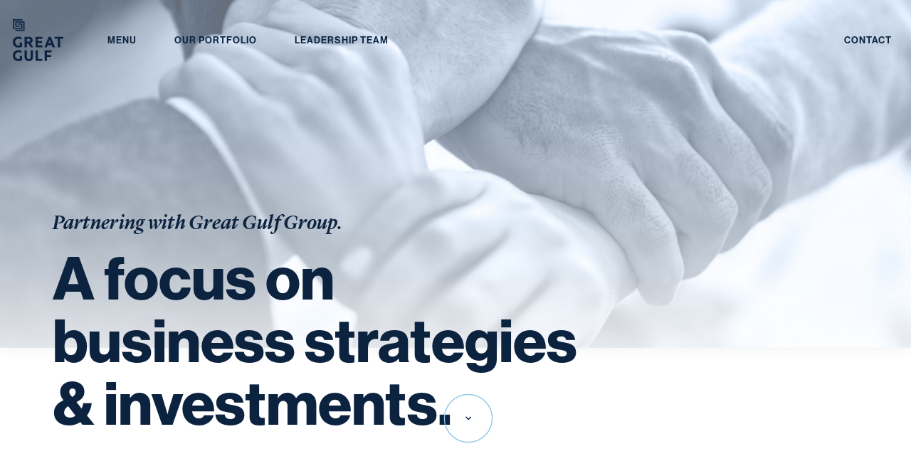

--- FILE ---
content_type: text/html
request_url: https://www.greatgulfgroup.com/partner-with-us
body_size: 8157
content:
<!DOCTYPE html><html lang="en"><head><script nonce="232232">(function(w,d,s,l,i){w[l]=w[l]||[];w[l].push({'gtm.start':
                new Date().getTime(),event:'gtm.js'});var f=d.getElementsByTagName(s)[0],
                j=d.createElement(s),dl=l!='dataLayer'?'&l='+l:'';j.async=true;j.src=
                'https://www.googletagmanager.com/gtm.js?id='+i+dl;f.parentNode.insertBefore(j,f);
                })(window,document,'script','dataLayer','GTM-5JFQK4T');</script><link rel="stylesheet" data-href="https://use.typekit.net/ocy4jqe.css"/><link rel="preconnect" href="https://use.typekit.net" crossorigin /><meta name="viewport" content="width=device-width"/><meta charSet="utf-8"/><title>GREAT GULF Group of Companies | Award Winning Builder</title><meta name="robots" content="index,follow"/><meta name="googlebot" content="index,follow"/><meta name="twitter:card" content="summary_large_image"/><meta name="twitter:site" content="@greatgulf"/><meta property="og:url" content="https://www.url.ie/"/><meta property="og:type" content="website"/><meta property="og:locale" content="en_CA"/><meta property="og:site_name" content="Great Gulf Group of Companies"/><link rel="apple-touch-icon" sizes="180x180" href="/apple-touch-icon.png"/><link rel="icon" type="image/png" sizes="32x32" href="/favicon-32x32.png"/><link rel="icon" type="image/png" sizes="16x16" href="/favicon-16x16.png"/><link rel="manifest" href="/site.webmanifest"/><link rel="mask-icon" href="/safari-pinned-tab.svg" color="#5bbad5"/><meta name="msapplication-TileColor" content="#da532c"/><meta name="theme-color" content="#ffffff"/><meta name="next-head-count" content="18"/><link rel="preload" href="/_next/static/css/b515cc686f4daded6f2d.css" as="style"/><link rel="stylesheet" href="/_next/static/css/b515cc686f4daded6f2d.css" data-n-g=""/><link rel="preload" href="/_next/static/css/10dcddea32c425a4d4b5.css" as="style"/><link rel="stylesheet" href="/_next/static/css/10dcddea32c425a4d4b5.css" data-n-p=""/><noscript data-n-css=""></noscript><script defer="" nomodule="" src="/_next/static/chunks/polyfills-a40ef1678bae11e696dba45124eadd70.js"></script><script src="/_next/static/chunks/webpack-06b5b618f00660f44c12.js" defer=""></script><script src="/_next/static/chunks/framework-6c6eb080c4d41d8fd79b.js" defer=""></script><script src="/_next/static/chunks/main-c5c678ba45d45bf9d8f5.js" defer=""></script><script src="/_next/static/chunks/pages/_app-9d7676560c35c82ee398.js" defer=""></script><script src="/_next/static/chunks/225-fbd67577c1698d2b2c07.js" defer=""></script><script src="/_next/static/chunks/652-194152056ad393f0adac.js" defer=""></script><script src="/_next/static/chunks/792-39bd70020a0576863cd3.js" defer=""></script><script src="/_next/static/chunks/pages/partner-with-us-a196e11abf50888852bc.js" defer=""></script><script src="/_next/static/y0lSVX1_ZVTUwJxBJ1TUc/_buildManifest.js" defer=""></script><script src="/_next/static/y0lSVX1_ZVTUwJxBJ1TUc/_ssgManifest.js" defer=""></script><style data-href="https://use.typekit.net/ocy4jqe.css">@import url("https://p.typekit.net/p.css?s=1&k=ocy4jqe&ht=tk&f=39494.39496.39498.39500.39502.39504.39505.39506.39508.39509.39536&a=83911092&app=typekit&e=css");@font-face{font-family:"neue-haas-grotesk-display";src:url("https://use.typekit.net/af/2807c7/00000000000000007735bb48/30/l?primer=7cdcb44be4a7db8877ffa5c0007b8dd865b3bbc383831fe2ea177f62257a9191&fvd=n4&v=3") format("woff2"),url("https://use.typekit.net/af/2807c7/00000000000000007735bb48/30/d?primer=7cdcb44be4a7db8877ffa5c0007b8dd865b3bbc383831fe2ea177f62257a9191&fvd=n4&v=3") format("woff"),url("https://use.typekit.net/af/2807c7/00000000000000007735bb48/30/a?primer=7cdcb44be4a7db8877ffa5c0007b8dd865b3bbc383831fe2ea177f62257a9191&fvd=n4&v=3") format("opentype");font-display:auto;font-style:normal;font-weight:400;font-stretch:normal}@font-face{font-family:"neue-haas-grotesk-display";src:url("https://use.typekit.net/af/1ba16c/00000000000000007735bb5a/30/l?primer=7cdcb44be4a7db8877ffa5c0007b8dd865b3bbc383831fe2ea177f62257a9191&fvd=n5&v=3") format("woff2"),url("https://use.typekit.net/af/1ba16c/00000000000000007735bb5a/30/d?primer=7cdcb44be4a7db8877ffa5c0007b8dd865b3bbc383831fe2ea177f62257a9191&fvd=n5&v=3") format("woff"),url("https://use.typekit.net/af/1ba16c/00000000000000007735bb5a/30/a?primer=7cdcb44be4a7db8877ffa5c0007b8dd865b3bbc383831fe2ea177f62257a9191&fvd=n5&v=3") format("opentype");font-display:auto;font-style:normal;font-weight:500;font-stretch:normal}@font-face{font-family:"neue-haas-grotesk-display";src:url("https://use.typekit.net/af/153042/00000000000000007735bb62/30/l?primer=7cdcb44be4a7db8877ffa5c0007b8dd865b3bbc383831fe2ea177f62257a9191&fvd=n6&v=3") format("woff2"),url("https://use.typekit.net/af/153042/00000000000000007735bb62/30/d?primer=7cdcb44be4a7db8877ffa5c0007b8dd865b3bbc383831fe2ea177f62257a9191&fvd=n6&v=3") format("woff"),url("https://use.typekit.net/af/153042/00000000000000007735bb62/30/a?primer=7cdcb44be4a7db8877ffa5c0007b8dd865b3bbc383831fe2ea177f62257a9191&fvd=n6&v=3") format("opentype");font-display:auto;font-style:normal;font-weight:600;font-stretch:normal}@font-face{font-family:"neue-haas-grotesk-display";src:url("https://use.typekit.net/af/384d9b/00000000000000007735bb6a/30/l?primer=7cdcb44be4a7db8877ffa5c0007b8dd865b3bbc383831fe2ea177f62257a9191&fvd=n7&v=3") format("woff2"),url("https://use.typekit.net/af/384d9b/00000000000000007735bb6a/30/d?primer=7cdcb44be4a7db8877ffa5c0007b8dd865b3bbc383831fe2ea177f62257a9191&fvd=n7&v=3") format("woff"),url("https://use.typekit.net/af/384d9b/00000000000000007735bb6a/30/a?primer=7cdcb44be4a7db8877ffa5c0007b8dd865b3bbc383831fe2ea177f62257a9191&fvd=n7&v=3") format("opentype");font-display:auto;font-style:normal;font-weight:700;font-stretch:normal}@font-face{font-family:"neue-haas-grotesk-display";src:url("https://use.typekit.net/af/c906c2/00000000000000007735bb6e/30/l?primer=7cdcb44be4a7db8877ffa5c0007b8dd865b3bbc383831fe2ea177f62257a9191&fvd=n9&v=3") format("woff2"),url("https://use.typekit.net/af/c906c2/00000000000000007735bb6e/30/d?primer=7cdcb44be4a7db8877ffa5c0007b8dd865b3bbc383831fe2ea177f62257a9191&fvd=n9&v=3") format("woff"),url("https://use.typekit.net/af/c906c2/00000000000000007735bb6e/30/a?primer=7cdcb44be4a7db8877ffa5c0007b8dd865b3bbc383831fe2ea177f62257a9191&fvd=n9&v=3") format("opentype");font-display:auto;font-style:normal;font-weight:900;font-stretch:normal}@font-face{font-family:"neue-haas-grotesk-text";src:url("https://use.typekit.net/af/0230dd/00000000000000007735bb33/30/l?primer=7cdcb44be4a7db8877ffa5c0007b8dd865b3bbc383831fe2ea177f62257a9191&fvd=n4&v=3") format("woff2"),url("https://use.typekit.net/af/0230dd/00000000000000007735bb33/30/d?primer=7cdcb44be4a7db8877ffa5c0007b8dd865b3bbc383831fe2ea177f62257a9191&fvd=n4&v=3") format("woff"),url("https://use.typekit.net/af/0230dd/00000000000000007735bb33/30/a?primer=7cdcb44be4a7db8877ffa5c0007b8dd865b3bbc383831fe2ea177f62257a9191&fvd=n4&v=3") format("opentype");font-display:auto;font-style:normal;font-weight:400;font-stretch:normal}@font-face{font-family:"neue-haas-grotesk-text";src:url("https://use.typekit.net/af/aed66e/00000000000000007735bb35/30/l?primer=7cdcb44be4a7db8877ffa5c0007b8dd865b3bbc383831fe2ea177f62257a9191&fvd=i4&v=3") format("woff2"),url("https://use.typekit.net/af/aed66e/00000000000000007735bb35/30/d?primer=7cdcb44be4a7db8877ffa5c0007b8dd865b3bbc383831fe2ea177f62257a9191&fvd=i4&v=3") format("woff"),url("https://use.typekit.net/af/aed66e/00000000000000007735bb35/30/a?primer=7cdcb44be4a7db8877ffa5c0007b8dd865b3bbc383831fe2ea177f62257a9191&fvd=i4&v=3") format("opentype");font-display:auto;font-style:italic;font-weight:400;font-stretch:normal}@font-face{font-family:"neue-haas-grotesk-text";src:url("https://use.typekit.net/af/160664/00000000000000007735bb32/30/l?primer=7cdcb44be4a7db8877ffa5c0007b8dd865b3bbc383831fe2ea177f62257a9191&fvd=n5&v=3") format("woff2"),url("https://use.typekit.net/af/160664/00000000000000007735bb32/30/d?primer=7cdcb44be4a7db8877ffa5c0007b8dd865b3bbc383831fe2ea177f62257a9191&fvd=n5&v=3") format("woff"),url("https://use.typekit.net/af/160664/00000000000000007735bb32/30/a?primer=7cdcb44be4a7db8877ffa5c0007b8dd865b3bbc383831fe2ea177f62257a9191&fvd=n5&v=3") format("opentype");font-display:auto;font-style:normal;font-weight:500;font-stretch:normal}@font-face{font-family:"neue-haas-grotesk-text";src:url("https://use.typekit.net/af/305037/00000000000000007735bb39/30/l?primer=7cdcb44be4a7db8877ffa5c0007b8dd865b3bbc383831fe2ea177f62257a9191&fvd=n7&v=3") format("woff2"),url("https://use.typekit.net/af/305037/00000000000000007735bb39/30/d?primer=7cdcb44be4a7db8877ffa5c0007b8dd865b3bbc383831fe2ea177f62257a9191&fvd=n7&v=3") format("woff"),url("https://use.typekit.net/af/305037/00000000000000007735bb39/30/a?primer=7cdcb44be4a7db8877ffa5c0007b8dd865b3bbc383831fe2ea177f62257a9191&fvd=n7&v=3") format("opentype");font-display:auto;font-style:normal;font-weight:700;font-stretch:normal}@font-face{font-family:"neue-haas-grotesk-text";src:url("https://use.typekit.net/af/68a7c6/00000000000000007735bb3d/30/l?primer=7cdcb44be4a7db8877ffa5c0007b8dd865b3bbc383831fe2ea177f62257a9191&fvd=i7&v=3") format("woff2"),url("https://use.typekit.net/af/68a7c6/00000000000000007735bb3d/30/d?primer=7cdcb44be4a7db8877ffa5c0007b8dd865b3bbc383831fe2ea177f62257a9191&fvd=i7&v=3") format("woff"),url("https://use.typekit.net/af/68a7c6/00000000000000007735bb3d/30/a?primer=7cdcb44be4a7db8877ffa5c0007b8dd865b3bbc383831fe2ea177f62257a9191&fvd=i7&v=3") format("opentype");font-display:auto;font-style:italic;font-weight:700;font-stretch:normal}@font-face{font-family:"neue-kabel";src:url("https://use.typekit.net/af/71a105/00000000000000007735bb0c/30/l?primer=7cdcb44be4a7db8877ffa5c0007b8dd865b3bbc383831fe2ea177f62257a9191&fvd=n2&v=3") format("woff2"),url("https://use.typekit.net/af/71a105/00000000000000007735bb0c/30/d?primer=7cdcb44be4a7db8877ffa5c0007b8dd865b3bbc383831fe2ea177f62257a9191&fvd=n2&v=3") format("woff"),url("https://use.typekit.net/af/71a105/00000000000000007735bb0c/30/a?primer=7cdcb44be4a7db8877ffa5c0007b8dd865b3bbc383831fe2ea177f62257a9191&fvd=n2&v=3") format("opentype");font-display:auto;font-style:normal;font-weight:200;font-stretch:normal}.tk-neue-haas-grotesk-display{font-family:"neue-haas-grotesk-display",sans-serif}.tk-neue-haas-grotesk-text{font-family:"neue-haas-grotesk-text",sans-serif}.tk-neue-kabel{font-family:"neue-kabel",sans-serif}</style></head><body><noscript><iframe src="https://www.googletagmanager.com/ns.html?id=GTM-5JFQK4T" height="0" width="0" style="display:none;visibility:hidden"></iframe></noscript><a class="skip-to-content-link sr-only focus:not-sr-only" href="#main">Skip to content</a><div id="__next"><div><div class="HeroFull2_hHero__3yX5a dark overflow-hidden  bg-blue-ggDark flex flex-1 flex-col justify-end items-start HeroFull2_heroImg__wthJi"><header id="top" class="undefined main-navigation absolute px-6 pl-4 top-0  w-full z-20 "><nav class="flex items-center container mx-auto justify-between flex-wrap py-6"><div class="flex  items-center flex-shrink-0 text-white mr-12  "><a href="/"><svg class="fill-current h-auto w-16 mr-2 cursor-pointer" width="64" height="54" viewBox="0 0 64 54" fill="none" xmlns="http://www.w3.org/2000/svg"><path d="M31.64 30.6221H37.0356V28.124H31.64V25.1493H37.512V22.5996H28.7812V36.2238H37.6537V33.6741H31.64V30.6221Z" fill="white"></path><path d="M52.9902 22.5996V25.1493H57.0595V36.2238H59.9311V25.1493H64.0003V22.5996H52.9902Z" fill="white"></path><path d="M45.3537 22.5996L40.0869 36.2238H43.1388L44.1948 33.3392H49.1911L50.2471 36.2238H53.4149L48.0966 22.5996H45.3537ZM48.3284 30.9698H45.0575L46.7058 26.5014L48.3284 30.9698Z" fill="white"></path><path d="M8.82111 51.0714C8.43479 51.226 7.82956 51.3032 7.21145 51.3032C4.77765 51.3032 2.97483 49.539 2.97483 46.7575C2.97483 44.0791 4.68751 42.3149 7.21145 42.3149C8.74384 42.3149 10.1861 42.8944 11.1519 43.7829V40.7567C10.0573 40.0742 8.6537 39.7266 7.04404 39.7266C2.92332 39.7266 -0.0126953 42.6111 -0.0126953 46.7575C-0.0126953 51.0843 2.83318 53.8014 7.15994 53.8014C8.7696 53.8014 10.5724 53.4537 11.6541 52.7712V47.2726H8.82111V51.0714Z" fill="white"></path><path d="M31.6915 39.957H28.7812V53.5683H37.512V51.0315H31.6915V39.957Z" fill="white"></path><path d="M40.4219 53.5683H43.3321V48.4431H48.6762V45.9192H43.3321V42.5067H49.1527V39.957H40.4219V53.5683Z" fill="white"></path><path d="M22.6254 48.0955C22.6254 50.5293 21.3634 51.2633 20.2302 51.2633C19.097 51.2633 17.8351 50.5293 17.8351 48.0955V39.957H14.9248V48.8037C14.9248 52.6283 17.8351 53.8001 20.2302 53.8001C22.6254 53.8001 25.5357 52.6283 25.5357 48.8037V39.957H22.6254V48.0955Z" fill="white"></path><path d="M7.17282 36.4417C8.78248 36.4417 10.5853 36.094 11.667 35.4115V29.9129H8.82111V33.7246C8.43479 33.8791 7.82956 33.9564 7.21145 33.9564C4.77765 33.9564 2.97483 32.1922 2.97483 29.4236C2.97483 26.7451 4.70038 24.9809 7.21145 24.9809C8.74384 24.9809 10.1861 25.5475 11.1519 26.4489V23.4228C10.0573 22.7403 8.6537 22.3926 7.04405 22.3926C2.92332 22.3926 -0.0126953 25.2771 -0.0126953 29.4364C0.000181952 33.7375 2.84606 36.4417 7.17282 36.4417Z" fill="white"></path><path d="M25.1494 27.0044C25.1494 24.2101 23.0632 22.6133 20.0757 22.6133H14.9248V36.2374H17.8093V31.3956H19.7023L22.7799 36.2374H26.0508L22.4966 30.9062C24.0934 30.1594 25.1494 28.8845 25.1494 27.0044ZM19.728 28.9103H17.7964V25.0728H19.728C21.1445 25.0471 22.1232 25.8455 22.1232 27.0044C22.1232 28.1248 21.1445 28.936 19.728 28.9103Z" fill="white"></path><path d="M12.1053 5.44708H5.97568V6.95372H10.5214V10.8942H1.81633V1.50664H12.1053V0H0.232422V12.4008H12.1053V5.44708Z" fill="white"></path><path d="M3.10352 13.611V15.1305H14.9764V2.7168H3.10352V9.6834H9.23309V8.16388H4.68742V4.23631H13.3924V13.611H3.10352Z" fill="white"></path></svg></a></div><div class="block lg:hidden"><button class="flex items-center pl-3  lg:pr-0 py-2   hover:text-white hover:border-white"><svg width="36" height="36" viewBox="0 0 36 36" fill="none" xmlns="http://www.w3.org/2000/svg"><path d="M36 8.99961V3.59961H0V8.99961H36ZM36 19.7996V14.3996H0V19.7996H36ZM36 30.5996V25.1996H0V30.5996H36Z" fill="white"></path></svg></button></div><div class="w-full hidden flex-grow lg:flex lg:items-center lg:w-auto"><div class=" MainNav_navLink__2A88_ uppercase font-sans text-white font-semibold lg:flex-grow"><button class="block cursor-pointer menu-trigger transition-colors transition-transform duration-200 uppercase font-semibold  pb- mt-4 lg:inline-block lg:mt-0 text-white hover:text-white mr-4">Menu</button><a href="/completed/projects" class="block mt-4 lg:inline-block lg:mt-0 transition-colors transition-transform duration-200 text-white hover:text-white mr-4">Our Portfolio</a><a href="/leadership" class="block mt-4 lg:inline-block lg:mt-0 transition-colors transition-transform duration-200 text-white hover:text-white">Leadership Team</a></div><div class="group text-sm uppercase flex items-center  font-sans font-semibold text-white"><a href="/contact" class=" MainNav_dreamLink__2gHw1">Contact</a></div></div></nav></header><div class="HeroFull2_bgWrap__129U9 "><picture class=" "><img src="/img/corporate/invest-mobile.jpg" quality="75" class="object-cover object-right-bottom w-full h-full"/></picture></div><div class="&quot;translator  HeroFull2_textblock__3eUqs flex  container mx-auto px-4  md:px-5 &quot;"><div class="w-12/12 md:w-11/12 mx-auto undefined  self-end"><h1 id="mainTitle" class="antialiased font-sans text-left font-bold text-4xl md:text-5xl  text-blue-ggDark relative  lg:text-6xl "><span class="font-serif text-blue-ggDark  text-base font-light pb-3 md:text-xl" role="doc-subtitle">Partnering with Great Gulf Group.</span><div class="inline">A focus on<br> business strategies <br> & investments. </div><a href="#intro" class=" left-23 test relative home-chevron"><lottie-interactive path="/img/decorators/anim/ArrowDownNavy.json" autoplay="true" interaction="hover"></lottie-interactive></a><span class="font-serif text-blue-ggDark  text-base font-light pb-3 md:text-xl" role="doc-subtitle"></span></h1></div></div></div><main id="main" class="gradient-gg-blue"><section id="intro" class="  px-6 pt-20 pb-20 first-section-padding bg-white undefined relative"><div class="container mx-auto undefined "><div class=" pt-20 flex flex-wrap w-11/12 px-5 mx-auto "><div class="lg:w-1/3 w-full mb-6 lg:mb-0"><h2 class="sm:text-3xl text-3xl font-bold  mb-2 text-blue-ggDark">Strategic Partnerships</h2></div><p class="lg:w-5/8 w-full leading-relaxed Invest_d_lock__3e5YH text-gray-dark">Great Gulf Group has a broad range of industry-leading capital and development partners and has successfully structured transactions and partnerships to appeal to the differing objectives and needs of pension funds, publicly traded companies and privately held firms. In addition, the Great Gulf Group  has relationships with many of the largest and most active lenders in North American real estate.</p></div><div class=" p-16 flex flex-wrap w-11/12 px-5 mx-auto "><div class="lg:w-1/3 w-full mb-6 lg:mb-0"><h2 class="sm:text-3xl text-3xl font-bold  mb-2 text-blue-ggDark">Experienced Management</h2></div><p class="lg:w-5/8 w-full leading-relaxed Invest_d_lock__3e5YH text-gray-dark">Great Gulf Group’s executive team has tenured institutional experience offering full-service asset management. Our dedicated team consists of industry leaders who have proven real estate experience in developing and managing assets in Canada, the U.S. and Europe. The team is well equipped to tackle all aspects of real estate development given its diverse set of professional backgrounds, which include engineering, architecture, city planning, construction, asset management, private equity, and investment banking.<a href="/leadership"><span class=" text-base pt-4  text-blue-ggDark hover:text-blue-ggLight transition-colors duration-200 flex items-center font-semibold btn-text">Meet the Leadership Team<svg xmlns="http://www.w3.org/2000/svg" class="h-5 w-5" viewBox="0 0 20 20" fill="currentColor"><path fill-rule="evenodd" d="M7.293 14.707a1 1 0 010-1.414L10.586 10 7.293 6.707a1 1 0 011.414-1.414l4 4a1 1 0 010 1.414l-4 4a1 1 0 01-1.414 0z" clip-rule="evenodd"></path></svg></span></a></p></div><div class="pt-0  flex flex-wrap w-11/12 px-5 mx-auto "><div class="lg:w-1/3 w-full mb-6 lg:mb-0"><h2 class="sm:text-3xl text-3xl font-bold  mb-2 text-blue-ggDark">Proven Track Record of Success</h2></div><p class="lg:w-5/8 w-full leading-relaxed Invest_d_lock__3e5YH text-gray-dark">Great Gulf Group has a proven track record of successfully launching and growing complementary business platforms. Great Gulf Group has started each of its businesses in-house and grown them organically. The company also has substantial experience investing in and creating residential communities, including a strong track record in developing high-density projects. We offer a comprehensive array of services including asset management, accounting and reporting, investor relations, sourcing and underwriting.</p></div></div></section><section id="undefined" class=" pt-2 pb-2 bg-blue-dark relative"><div class="lg:container mx-auto undefined "><div class="mx-auto flex flex-wrap"><div class="px-6 w-full mx-auto"><div class="flex flex-wrap -mx-2 justify-center"><div class="hidden md:block px-2 w-1/2"><div class="flex flex-wrap w-full bg-gray-100 sm:py-12 py-16  relative"><img alt="gallery" class="w-full object-cover h-full object-center block  " src="/img/decorators/invest/working.jpg"/></div></div><div class="px-2 w-12/12 md:w-1/2"><div class="flex flex-wrap w-full bg-gray-100 sm:py-12 py-16 relative"><img alt="gallery" class="w-full object-cover h-full object-center block  " src="/img/decorators/invest/onebloor_abstract2.jpg"/></div></div></div></div></div></div></section><section id="undefined" class="  px-6 pt-0 pb-20  bg-white undefined relative"><div class="container mx-auto undefined "><div class=" pt-20 flex flex-wrap w-11/12 px-5 mx-auto "><div class="lg:w-1/3 w-full mb-6 lg:mb-0"><h2 class="sm:text-3xl text-3xl font-bold  mb-2 text-blue-ggDark">Sourcing</h2></div><ul class="list-disc lg:w-5/8 w-full leading-relaxed Invest_d_lock__3e5YH text-gray-dark"><li class="pb-4">Great Gulf Group has access to a substantial pipeline of mid-rise and high-rise development opportunities in Canada and the U.S. through its direct relationships with landowners, partners, investors, leading brokers, lenders, and other industry participants.</li><li class="pb-4">In the U.S. specifically, the high-rise team is able to leverage Ashton Woods’ on-the-ground presence and broad network to source and assess development opportunities.</li></ul></div><div class=" p-16 pb-0 flex flex-wrap w-11/12 px-5 mx-auto "><div class="lg:w-1/3 w-full mb-6 lg:mb-0"><h2 class="sm:text-3xl text-3xl font-bold  mb-2 text-blue-ggDark">Underwriting</h2></div><ul class="list-disc lg:w-5/8 w-full leading-relaxed Invest_d_lock__3e5YH text-gray-dark"><li class="pb-4">Maintaining limited/no leverage on acquisitions and conservative leverage during development.</li><li class="pb-4">Understanding and anticipating market conditions and trends that drive both revenues and costs.</li><li class="pb-4">Given the firm’s capabilities across the real estate spectrum, Great Gulf Group is able to assess multiple uses for an opportunity to determine the highest and best use and generate a healthy return on investment with over 45 years of experience.</li><li class="pb-4">Great Gulf Group utilizes an array of third party data and research to make informed decisions</li></ul></div></div></section><section id="undefined" class=" pt-2 pb-2 bg-blue-dark relative"><div class="lg:container mx-auto undefined "><div class="mx-auto flex flex-wrap"><div class="px-6 w-full mx-auto"><div class="flex flex-wrap -mx-2 justify-center"><div class="hidden md:block px-2 w-1/2"><div class="flex flex-wrap w-full bg-gray-100 sm:py-12 py-16  relative"><img alt="gallery" class="w-full object-cover h-full object-center block  " src="/img/decorators/invest/meeting1.jpg"/></div></div><div class="px-2 w-12/12 md:w-1/2"><div class="flex flex-wrap w-full bg-gray-100 sm:py-12 py-16 relative"><img alt="gallery" class="w-full object-cover h-full object-center block  " src="/img/decorators/invest/onebloor_abstract1.jpg"/></div></div></div></div></div></div></section><section id="undefined" class="  pt-20 pb-20 md:pt-36 md:pb-40 bg-gray-lightest relative"><div class="container mx-auto undefined "><div class=" flex flex-wrap w-12/12 md:w-10/12 mx-auto overflow-hidden     "><div class="my-2 px-2 w-12/12 md:w-1/2 text-xl text-blue-ggDark font-semibold   overflow-hidden rounded-t-md">Would you like to learn more?</div><div class="my-2 px-2 w-12/12 md:w-1/2 text-base text-blue-ggDark    overflow-hidden rounded-t-md">Questions about Great Gulf Group? We’re always happy to help.<br/>Send us an email at<!-- --> <a href="mailto:info@greatgulf.com">info@greatgulf.com</a></div></div></div></section><footer class="gradient-gg-blue px-6 relative pt-10"><div class=" backToTop"><a href="#top"><lottie-interactive path="/img/decorators/anim/ArrowUpNavy.json" autoplay="true" interaction="hover"></lottie-interactive></a></div><div class=" container m-auto text-white flex flex-wrap justify-left"><div class="Footer_footer_col__1zXhG p-5 footer-col w-1/2 sm:w-1/2 md:w-4/12 lg:w-2/12"><div class="text-xs uppercase text-gray-400 font-semibold mb-2">About Us</div><a href="/#intro" class="mb-2 block text-gray-300 hover:text-gray-100 text-xs font-medium duration-700">The Great Gulf Story</a><a href="/#our-history" class="mb-2 block text-gray-300 hover:text-gray-100 text-xs font-medium duration-700">Our History</a><a href="/#in-the-numbers" class="mb-2 block text-gray-300 hover:text-gray-100 text-xs font-medium duration-700">In the Numbers</a><a href="/contact" class="mb-2 block text-gray-300 hover:text-gray-100 text-xs font-medium duration-700">Contact Us</a></div><div class="Footer_footer_col__1zXhG p-5 footer-col w-1/2 sm:w-1/2 md:w-4/12 lg:w-2/12"><div class="text-xs uppercase text-gray-400 font-semibold mb-2">Our Companies</div><a href="/companies#great-gulf" class="mb-2 block text-gray-300 hover:text-gray-100 text-xs font-medium duration-700">Great Gulf</a><a href="/companies#first-gulf" class="mb-2 block text-gray-300 hover:text-gray-100 text-xs font-medium duration-700">First Gulf</a><a href="/companies#ashton-woods" class="mb-2 block text-gray-300 hover:text-gray-100 text-xs font-medium duration-700">Ashton Woods</a><a href="/companies#tucker-hirise" class="mb-2 block text-gray-300 hover:text-gray-100 text-xs font-medium duration-700">Tucker HiRise</a><a href="/companies#hometechnology" class="mb-2 block text-gray-300 hover:text-gray-100 text-xs font-medium duration-700">H+ME Technology</a><a href="/companies#taboo" class="mb-2 block text-gray-300 hover:text-gray-100 text-xs font-medium duration-700">Taboo</a><a href="/companies#beacon-residential" class="mb-2 block text-gray-300 hover:text-gray-100 text-xs font-medium duration-700">Beacon Residential</a></div><div class="Footer_footer_col__1zXhG p-5 footer-col w-1/2 sm:w-1/2 md:w-4/12 lg:w-2/12"><div class="text-xs uppercase text-gray-400 font-semibold mb-2">LEADERSHIP</div><a href="/leadership" class="mb-2 block text-gray-300 hover:text-gray-100 text-xs font-medium duration-700">Leadership Team</a></div><div class="Footer_footer_col__1zXhG p-5 footer-col w-1/2 sm:w-1/2 md:w-4/12 lg:w-2/12"><div class="text-xs uppercase text-gray-400 font-semibold mb-2">GREAT GULF GROUP</div><a href="/partner-with-us" class="mb-2 block text-gray-300 hover:text-gray-100 text-xs font-medium duration-700">Partner with Us</a></div><div class="Footer_footer_col__1zXhG p-5 footer-col w-1/2 sm:w-1/2 md:w-4/12 lg:w-2/12"><div class="text-xs uppercase text-gray-400 font-semibold mb-2">CULTURE &amp; CAREERS</div><a href="/values" class="mb-2 block text-gray-300 hover:text-gray-100 text-xs font-medium duration-700">Our Values</a><a href="/careers" class="mb-2 block text-gray-300 hover:text-gray-100 text-xs font-medium duration-700">Current Opportunities</a></div><div class="Footer_footer_col__1zXhG p-5 footer-col w-1/2 sm:w-1/2 md:w-4/12 lg:w-2/12"><div class="text-xs uppercase text-gray-400 font-semibold mb-2">Press</div><a href="/press" class="mb-2 block text-gray-300 hover:text-gray-100 text-xs font-medium duration-700">Press Releases</a></div></div><div class=" pt-2 container m-auto text-white flex flex-wrap justify-left"><div class="flex pb-5 w-full m-auto pt-5  text-sm  md:flex-row items-end justify-between "><a href="/"><svg class="fill-current h-auto w-16 mr-2 cursor-pointer" width="64" height="54" viewBox="0 0 64 54" fill="none" xmlns="http://www.w3.org/2000/svg"><path d="M31.64 30.6221H37.0356V28.124H31.64V25.1493H37.512V22.5996H28.7812V36.2238H37.6537V33.6741H31.64V30.6221Z" fill="white"></path><path d="M52.9902 22.5996V25.1493H57.0595V36.2238H59.9311V25.1493H64.0003V22.5996H52.9902Z" fill="white"></path><path d="M45.3537 22.5996L40.0869 36.2238H43.1388L44.1948 33.3392H49.1911L50.2471 36.2238H53.4149L48.0966 22.5996H45.3537ZM48.3284 30.9698H45.0575L46.7058 26.5014L48.3284 30.9698Z" fill="white"></path><path d="M8.82111 51.0714C8.43479 51.226 7.82956 51.3032 7.21145 51.3032C4.77765 51.3032 2.97483 49.539 2.97483 46.7575C2.97483 44.0791 4.68751 42.3149 7.21145 42.3149C8.74384 42.3149 10.1861 42.8944 11.1519 43.7829V40.7567C10.0573 40.0742 8.6537 39.7266 7.04404 39.7266C2.92332 39.7266 -0.0126953 42.6111 -0.0126953 46.7575C-0.0126953 51.0843 2.83318 53.8014 7.15994 53.8014C8.7696 53.8014 10.5724 53.4537 11.6541 52.7712V47.2726H8.82111V51.0714Z" fill="white"></path><path d="M31.6915 39.957H28.7812V53.5683H37.512V51.0315H31.6915V39.957Z" fill="white"></path><path d="M40.4219 53.5683H43.3321V48.4431H48.6762V45.9192H43.3321V42.5067H49.1527V39.957H40.4219V53.5683Z" fill="white"></path><path d="M22.6254 48.0955C22.6254 50.5293 21.3634 51.2633 20.2302 51.2633C19.097 51.2633 17.8351 50.5293 17.8351 48.0955V39.957H14.9248V48.8037C14.9248 52.6283 17.8351 53.8001 20.2302 53.8001C22.6254 53.8001 25.5357 52.6283 25.5357 48.8037V39.957H22.6254V48.0955Z" fill="white"></path><path d="M7.17282 36.4417C8.78248 36.4417 10.5853 36.094 11.667 35.4115V29.9129H8.82111V33.7246C8.43479 33.8791 7.82956 33.9564 7.21145 33.9564C4.77765 33.9564 2.97483 32.1922 2.97483 29.4236C2.97483 26.7451 4.70038 24.9809 7.21145 24.9809C8.74384 24.9809 10.1861 25.5475 11.1519 26.4489V23.4228C10.0573 22.7403 8.6537 22.3926 7.04405 22.3926C2.92332 22.3926 -0.0126953 25.2771 -0.0126953 29.4364C0.000181952 33.7375 2.84606 36.4417 7.17282 36.4417Z" fill="white"></path><path d="M25.1494 27.0044C25.1494 24.2101 23.0632 22.6133 20.0757 22.6133H14.9248V36.2374H17.8093V31.3956H19.7023L22.7799 36.2374H26.0508L22.4966 30.9062C24.0934 30.1594 25.1494 28.8845 25.1494 27.0044ZM19.728 28.9103H17.7964V25.0728H19.728C21.1445 25.0471 22.1232 25.8455 22.1232 27.0044C22.1232 28.1248 21.1445 28.936 19.728 28.9103Z" fill="white"></path><path d="M12.1053 5.44708H5.97568V6.95372H10.5214V10.8942H1.81633V1.50664H12.1053V0H0.232422V12.4008H12.1053V5.44708Z" fill="white"></path><path d="M3.10352 13.611V15.1305H14.9764V2.7168H3.10352V9.6834H9.23309V8.16388H4.68742V4.23631H13.3924V13.611H3.10352Z" fill="white"></path></svg></a><div class=" mt-2 items-center flex-row flex"><div class="uppercase text-xs  px-2 mr-2 ">Follow Great Gulf</div><div class="flex gap-2 border-l border-white pl-2 flex-row"><a aria-label="Visit our Linked In page" rel="noopener noreferrer" href="https://www.linkedin.com/company/great-gulf-homes" target="_blank" class="w-6 mx-1 hover:opacity-60 transition-all duration-200"><svg width="32" height="32" viewBox="0 0 32 32" fill="none" xmlns="http://www.w3.org/2000/svg"><rect width="32" height="32" rx="4" fill="white"></rect><path d="M11.3041 12.3145H7.60547V24.3226H11.3041V12.3145Z" fill="#0C2340"></path><path d="M23.4422 13.4125C22.6654 12.4956 21.6378 12.0371 20.3602 12.0371C19.8894 12.0371 19.4616 12.0997 19.0767 12.225C18.6919 12.3502 18.367 12.5258 18.1016 12.752C17.8364 12.9783 17.6252 13.1883 17.4684 13.3821C17.3193 13.5662 17.1736 13.7805 17.0312 14.0231V12.3155H13.3438L13.355 12.8972C13.3626 13.2851 13.3663 14.4806 13.3663 16.4839C13.3663 18.4874 13.3589 21.1006 13.3439 24.3238H17.0312V17.6229C17.0312 17.2109 17.0722 16.8839 17.1545 16.6413C17.3116 16.2292 17.5485 15.884 17.8662 15.6054C18.1839 15.3265 18.578 15.1872 19.0488 15.1872C19.6913 15.1872 20.164 15.4275 20.4667 15.9082C20.7692 16.3887 20.9205 17.0533 20.9205 17.9015V24.3235H24.6079V17.4413C24.6077 15.672 24.2193 14.3292 23.4422 13.4125Z" fill="#0C2340"></path><path d="M9.47726 6.53516C8.85711 6.53516 8.35472 6.73118 7.96981 7.12293C7.5849 7.51468 7.39258 8.00935 7.39258 8.60723C7.39258 9.19679 7.57939 9.68968 7.95302 10.0854C8.32651 10.4812 8.81969 10.6792 9.43241 10.6792H9.45483C10.0825 10.6792 10.5888 10.4814 10.9736 10.0854C11.3583 9.68968 11.5469 9.19694 11.5395 8.60723C11.5321 8.00935 11.3414 7.51468 10.9679 7.12293C10.5944 6.73103 10.0974 6.53516 9.47726 6.53516Z" fill="#0C2340"></path></svg></a><a aria-label="Visit our Facebook page" rel="noopener noreferrer" href="https://www.facebook.com/greatgulf" target="_blank" class="w-6 mx-1 hover:opacity-60 transition-all duration-200"><svg width="32" height="32" viewBox="0 0 32 32" fill="none" xmlns="http://www.w3.org/2000/svg"><rect width="32" height="32" rx="4" fill="white"></rect><path d="M16.9067 12.7399V11.1098C16.9067 10.8651 16.9181 10.6756 16.9414 10.5417C16.9646 10.4076 17.0171 10.2757 17.0987 10.1455C17.1801 10.0155 17.3121 9.92558 17.4944 9.87584C17.6768 9.82596 17.9194 9.80116 18.2221 9.80116H19.8747V6.54102H17.2327C15.7038 6.54102 14.606 6.89876 13.9387 7.61425C13.2714 8.32988 12.9378 9.38396 12.9378 10.7769V12.7399H10.959V16.0002H12.9377V25.4594H16.9067V16.0002H19.5487L19.8978 12.7399H16.9067Z" fill="#0C2340"></path></svg></a><a aria-label="Visit our Instagram page" rel="noopener noreferrer" href="https://www.instagram.com/greatgulf/" target="_blank" class="w-6 mx-1 hover:opacity-60 transition-all duration-200"><svg fill="none" height="32" viewBox="0 0 32 32" width="32" xmlns="http://www.w3.org/2000/svg"><rect fill="#fff" height="32" rx="4" width="32"></rect><path d="m16.4997 13.2449c-1.7919 0-3.2543 1.4624-3.2543 3.2544s1.4624 3.2544 3.2543 3.2544c1.792 0 3.2544-1.4624 3.2544-3.2544s-1.4624-3.2544-3.2544-3.2544zm9.7608 3.2544c0-1.3477.0122-2.6831-.0635-4.0284-.0757-1.5625-.4321-2.94918-1.5747-4.09176-1.145-1.14502-2.5293-1.49902-4.0918-1.5747-1.3476-.07569-2.6831-.06348-4.0283-.06348-1.3477 0-2.6831-.01221-4.0283.06348-1.5625.07568-2.94925.43213-4.09183 1.5747-1.14502 1.14502-1.49902 2.52926-1.5747 4.09176-.07569 1.3477-.06348 2.6831-.06348 4.0284 0 1.3452-.01221 2.6831.06348 4.0283.07568 1.5625.43213 2.9492 1.5747 4.0918 1.14502 1.145 2.52933 1.499 4.09183 1.5747 1.3476.0757 2.6831.0635 4.0283.0635 1.3476 0 2.6831.0122 4.0283-.0635 1.5625-.0757 2.9492-.4321 4.0918-1.5747 1.145-1.145 1.499-2.5293 1.5747-4.0918.0781-1.3452.0635-2.6807.0635-4.0283zm-9.7608 5.0073c-2.7709 0-5.0073-2.2363-5.0073-5.0073s2.2364-5.0074 5.0073-5.0074c2.771 0 5.0074 2.2364 5.0074 5.0074s-2.2364 5.0073-5.0074 5.0073zm5.2125-9.0503c-.647 0-1.1695-.5225-1.1695-1.1694 0-.647.5225-1.1695 1.1695-1.1695.6469 0 1.1694.5225 1.1694 1.1695.0002.1536-.0299.3057-.0886.4477s-.1449.271-.2535.3796-.2376.1948-.3796.2535-.2941.0888-.4477.0886z" fill="#0c2340"></path></svg></a></div></div></div></div><div class="Footer_footerLegal__3mFVW w-full container  pb-6 pt-0"><div class="flex items-center pb-5  m-auto pt-0  text-sm  flex-col md:flex-row "><div class="mt-2 text-xs text-white mr-4">© <!-- -->2026<!-- --> Great Gulf.</div><a href="/legal/terms-and-conditions" class="mt-2 text-xs text-white mr-4">Terms of Use</a><a href="/legal/privacy-policy" class="mt-2 text-xs text-white mr-4">Privacy Policy</a><a href="/legal/accessibility" class="mt-2 text-xs text-white mr-4">Accessibility</a><a href="/legal/customer-service-policy" class="mt-2 text-xs text-white mr-4">Customer Service Policy</a><a href="/about/diversity-at-greatgulf" class="mt-2 text-xs text-white mr-4">Diversity and Inclusion</a><div class="md:flex-auto md:flex-row-reverse mt-2 flex-row flex"><div class=" h-px w-full bg-white"></div></div></div></div></footer></main></div></div><script id="__NEXT_DATA__" type="application/json">{"props":{"pageProps":{}},"page":"/partner-with-us","query":{},"buildId":"y0lSVX1_ZVTUwJxBJ1TUc","nextExport":true,"autoExport":true,"isFallback":false,"scriptLoader":[]}</script></body></html>

--- FILE ---
content_type: text/css
request_url: https://www.greatgulfgroup.com/_next/static/css/b515cc686f4daded6f2d.css
body_size: 12555
content:
@font-face{font-family:Lyon Display Medium Italic;src:url(/fonts/LyonDisplay-MediumItalic-Web.eot);src:url(/fonts/LyonDisplay-MediumItalic-Web.eot?#iefix) format("embedded-opentype"),url(/fonts/LyonDisplay-MediumItalic-Web.ttf) format("truetype"),url(/fonts/LyonDisplay-MediumItalic-Web.woff2) format("woff2"),url(/fonts/LyonDisplay-MediumItalic-Web.woff) format("woff");font-display:swap}@font-face{font-family:Lyon Display Medium;src:url(/fonts/LyonDisplay-Medium-Web.eot);src:url(/fonts/LyonDisplay-Medium-Web.eot?#iefix) format("embedded-opentype"),url(/fonts/LyonDisplay-Medium-Web.ttf) format("truetype"),url(/fonts/LyonDisplay-Medium-Web.woff2) format("woff2"),url(/fonts/LyonDisplay-Medium-Web.woff) format("woff");font-display:swap}

/*! tailwindcss v2.2.19 | MIT License | https://tailwindcss.com */

/*! modern-normalize v1.1.0 | MIT License | https://github.com/sindresorhus/modern-normalize */html{-moz-tab-size:4;-o-tab-size:4;tab-size:4;line-height:1.15;-webkit-text-size-adjust:100%}body{margin:0;font-family:system-ui,-apple-system,Segoe UI,Roboto,Helvetica,Arial,sans-serif,Apple Color Emoji,Segoe UI Emoji}hr{height:0;color:inherit}abbr[title]{-webkit-text-decoration:underline dotted;text-decoration:underline dotted}b,strong{font-weight:bolder}code,kbd,pre,samp{font-family:ui-monospace,SFMono-Regular,Consolas,Liberation Mono,Menlo,monospace;font-size:1em}small{font-size:80%}sub,sup{font-size:75%;line-height:0;position:relative;vertical-align:baseline}sub{bottom:-.25em}sup{top:-.5em}table{text-indent:0;border-color:inherit}button,input,optgroup,select,textarea{font-family:inherit;font-size:100%;line-height:1.15;margin:0}button,select{text-transform:none}[type=button],[type=reset],[type=submit],button{-webkit-appearance:button}::-moz-focus-inner{border-style:none;padding:0}legend{padding:0}progress{vertical-align:baseline}::-webkit-inner-spin-button,::-webkit-outer-spin-button{height:auto}::-webkit-search-decoration{-webkit-appearance:none}::-webkit-file-upload-button{-webkit-appearance:button;font:inherit}summary{display:list-item}blockquote,dd,dl,figure,h1,h2,h3,h4,h5,h6,hr,p,pre{margin:0}button{background-color:transparent;background-image:none}fieldset,ol,ul{margin:0;padding:0}ol,ul{list-style:none}html{font-family:neue-haas-grotesk-display,sans-serif;line-height:1.5}body{font-family:inherit;line-height:inherit}*,:after,:before{box-sizing:border-box;border:0 solid}hr{border-top-width:1px}img{border-style:solid}textarea{resize:vertical}input::-moz-placeholder,textarea::-moz-placeholder{opacity:1;color:#a1a1aa}input::placeholder,textarea::placeholder{opacity:1;color:#a1a1aa}[role=button],button{cursor:pointer}table{border-collapse:collapse}h1,h2,h3,h4,h5,h6{font-size:inherit;font-weight:inherit}a{color:inherit;text-decoration:inherit}button,input,optgroup,select,textarea{padding:0;line-height:inherit;color:inherit}code,kbd,pre,samp{font-family:ui-monospace,SFMono-Regular,Menlo,Monaco,Consolas,Liberation Mono,Courier New,monospace}audio,canvas,embed,iframe,img,object,svg,video{display:block;vertical-align:middle}img,video{max-width:100%;height:auto}[hidden]{display:none}*,:after,:before{border-color:currentColor}.btn-solid-primary{margin-top:1.5rem;border-radius:9999px;border-width:1px;--tw-border-opacity:1;border-color:rgba(12,35,64,var(--tw-border-opacity));--tw-bg-opacity:1;background-color:rgba(12,35,64,var(--tw-bg-opacity));padding:.5rem 2rem;font-family:neue-haas-grotesk-text,sans-serif;font-size:.875rem;letter-spacing:.03125rem;font-weight:700;text-transform:uppercase;--tw-text-opacity:1;color:rgba(255,255,255,var(--tw-text-opacity));-webkit-font-smoothing:antialiased;-moz-osx-font-smoothing:grayscale}.dark .btn-solid-primary{color:#0c2340}.btn-solid-primary{display:inline-block;--tw-translate-x:0;--tw-translate-y:0;--tw-rotate:0;--tw-skew-x:0;--tw-skew-y:0;--tw-scale-x:1;--tw-scale-y:1;transform:translateX(var(--tw-translate-x)) translateY(var(--tw-translate-y)) rotate(var(--tw-rotate)) skewX(var(--tw-skew-x)) skewY(var(--tw-skew-y)) scaleX(var(--tw-scale-x)) scaleY(var(--tw-scale-y))}.btn-solid-primary:hover{--tw-scale-x:1.05;--tw-scale-y:1.05}.btn-solid-primary{cursor:pointer}.btn-solid-primary:focus{outline:2px solid transparent;outline-offset:2px;--tw-ring-offset-shadow:var(--tw-ring-inset) 0 0 0 var(--tw-ring-offset-width) var(--tw-ring-offset-color);--tw-ring-shadow:var(--tw-ring-inset) 0 0 0 calc(2px + var(--tw-ring-offset-width)) var(--tw-ring-color);box-shadow:var(--tw-ring-offset-shadow),var(--tw-ring-shadow),var(--tw-shadow,0 0 #0000);--tw-ring-offset-width:2px;--tw-ring-offset-color:#fff}.btn-solid-primary{transition-property:background-color,border-color,color,fill,stroke;transition-property:transform;transition-timing-function:cubic-bezier(.4,0,.2,1);transition-duration:.15s;transition-duration:.2s}.btn-solid-secondary{margin-top:1.5rem;display:inline-block;border-width:1px;--tw-border-opacity:1;border-color:rgba(238,85,52,var(--tw-border-opacity));--tw-bg-opacity:1;background-color:rgba(238,85,52,var(--tw-bg-opacity));-webkit-font-smoothing:antialiased;-moz-osx-font-smoothing:grayscale;border-radius:9999px;padding:.5rem 2rem;font-family:neue-haas-grotesk-text,sans-serif;font-size:.875rem;letter-spacing:.03125rem;font-weight:700;text-transform:uppercase;--tw-text-opacity:1;color:rgba(255,255,255,var(--tw-text-opacity))}.dark .btn-solid-secondary{color:#0c2340}.btn-solid-secondary{--tw-translate-x:0;--tw-translate-y:0;--tw-rotate:0;--tw-skew-x:0;--tw-skew-y:0;--tw-scale-x:1;--tw-scale-y:1;transform:translateX(var(--tw-translate-x)) translateY(var(--tw-translate-y)) rotate(var(--tw-rotate)) skewX(var(--tw-skew-x)) skewY(var(--tw-skew-y)) scaleX(var(--tw-scale-x)) scaleY(var(--tw-scale-y))}.btn-solid-secondary:hover{--tw-scale-x:1.05;--tw-scale-y:1.05}.btn-solid-secondary{cursor:pointer}.btn-solid-secondary:focus{outline:2px solid transparent;outline-offset:2px;--tw-ring-offset-shadow:var(--tw-ring-inset) 0 0 0 var(--tw-ring-offset-width) var(--tw-ring-offset-color);--tw-ring-shadow:var(--tw-ring-inset) 0 0 0 calc(2px + var(--tw-ring-offset-width)) var(--tw-ring-color);box-shadow:var(--tw-ring-offset-shadow),var(--tw-ring-shadow),var(--tw-shadow,0 0 #0000);--tw-ring-offset-width:2px;--tw-ring-offset-color:#fff}.btn-solid-secondary{transition-property:background-color,border-color,color,fill,stroke;transition-property:transform;transition-timing-function:cubic-bezier(.4,0,.2,1);transition-duration:.15s;transition-duration:.2s}.btn-outline-white{margin-top:1.5rem;display:inline-block;--tw-translate-x:0;--tw-translate-y:0;--tw-rotate:0;--tw-skew-x:0;--tw-skew-y:0;--tw-scale-x:1;--tw-scale-y:1;transform:translateX(var(--tw-translate-x)) translateY(var(--tw-translate-y)) rotate(var(--tw-rotate)) skewX(var(--tw-skew-x)) skewY(var(--tw-skew-y)) scaleX(var(--tw-scale-x)) scaleY(var(--tw-scale-y))}.btn-outline-white:focus,.btn-outline-white:hover{--tw-scale-x:1.05;--tw-scale-y:1.05}.btn-outline-white{cursor:pointer;border-radius:9999px;border-width:1px;--tw-border-opacity:1;border-color:rgba(255,255,255,var(--tw-border-opacity));padding:.5rem 2rem;font-family:neue-haas-grotesk-text,sans-serif;font-size:.875rem;letter-spacing:.03125rem;font-weight:700;text-transform:uppercase;--tw-text-opacity:1;color:rgba(255,255,255,var(--tw-text-opacity));-webkit-font-smoothing:antialiased;-moz-osx-font-smoothing:grayscale}.btn-outline-white:focus{outline:2px solid transparent;outline-offset:2px;--tw-ring-offset-shadow:var(--tw-ring-inset) 0 0 0 var(--tw-ring-offset-width) var(--tw-ring-offset-color);--tw-ring-shadow:var(--tw-ring-inset) 0 0 0 calc(2px + var(--tw-ring-offset-width)) var(--tw-ring-color);box-shadow:var(--tw-ring-offset-shadow),var(--tw-ring-shadow),var(--tw-shadow,0 0 #0000);--tw-ring-offset-width:2px;--tw-ring-offset-color:#fff}.btn-outline-white{transition-property:background-color,border-color,color,fill,stroke;transition-property:transform;transition-timing-function:cubic-bezier(.4,0,.2,1);transition-duration:.15s;transition-duration:.2s}.dark .btn-outline-white{color:#0c2340}.btn-outline-primary{margin-top:1.5rem}.btn-outline-primary:focus{--tw-scale-x:1.05;--tw-scale-y:1.05}.btn-outline-primary{cursor:pointer;border-radius:9999px;border-width:1px;--tw-border-opacity:1;border-color:rgba(12,35,64,var(--tw-border-opacity))}.btn-outline-primary:hover{--tw-bg-opacity:1;background-color:rgba(12,35,64,var(--tw-bg-opacity))}.btn-outline-primary{padding:.5rem 2rem;font-family:neue-haas-grotesk-text,sans-serif;font-size:.875rem;letter-spacing:.03125rem;font-weight:700;text-transform:uppercase;--tw-text-opacity:1;color:rgba(12,35,64,var(--tw-text-opacity))}.btn-outline-primary:hover{--tw-text-opacity:1;color:rgba(255,255,255,var(--tw-text-opacity))}.btn-outline-primary{-webkit-font-smoothing:antialiased;-moz-osx-font-smoothing:grayscale}.btn-outline-primary:focus{--tw-ring-opacity:1;--tw-ring-color:rgba(12,35,64,var(--tw-ring-opacity))}.btn-outline-primary{display:inline-block;--tw-translate-x:0;--tw-translate-y:0;--tw-rotate:0;--tw-skew-x:0;--tw-skew-y:0;--tw-scale-x:1;--tw-scale-y:1;transform:translateX(var(--tw-translate-x)) translateY(var(--tw-translate-y)) rotate(var(--tw-rotate)) skewX(var(--tw-skew-x)) skewY(var(--tw-skew-y)) scaleX(var(--tw-scale-x)) scaleY(var(--tw-scale-y))}.btn-outline-primary:hover{--tw-scale-x:1.05;--tw-scale-y:1.05}.btn-outline-primary:focus{outline:2px solid transparent;outline-offset:2px;--tw-ring-offset-shadow:var(--tw-ring-inset) 0 0 0 var(--tw-ring-offset-width) var(--tw-ring-offset-color);--tw-ring-shadow:var(--tw-ring-inset) 0 0 0 calc(2px + var(--tw-ring-offset-width)) var(--tw-ring-color);box-shadow:var(--tw-ring-offset-shadow),var(--tw-ring-shadow),var(--tw-shadow,0 0 #0000);--tw-ring-offset-width:2px;--tw-ring-offset-color:#fff}.btn-outline-primary{transition-property:background-color,border-color,color,fill,stroke;transition-property:transform;transition-timing-function:cubic-bezier(.4,0,.2,1);transition-duration:.15s;transition-duration:.2s}.btn-tag-primary{border-radius:.25rem;border-width:1px;padding:.25rem .5rem;font-size:.875rem;letter-spacing:.03125rem;text-transform:uppercase;line-height:.9rem}.container{width:100%;margin-right:auto;margin-left:auto}@media (min-width:640px){.container{max-width:640px}}@media (min-width:768px){.container{max-width:768px}}@media (min-width:1024px){.container{max-width:1024px}}@media (min-width:1180px){.container{max-width:1180px}}@media (min-width:1280px){.container{max-width:1280px}}@media (min-width:1536px){.container{max-width:1536px}}.aspect-w-5{position:relative;padding-bottom:calc(var(--tw-aspect-h) / var(--tw-aspect-w) * 100%)}.aspect-w-5>*{position:absolute;height:100%;width:100%;top:0;right:0;bottom:0;left:0}.aspect-w-5{--tw-aspect-w:5}.aspect-h-5{--tw-aspect-h:5}.sr-only{position:absolute;width:1px;height:1px;padding:0;margin:-1px;overflow:hidden;clip:rect(0,0,0,0);white-space:nowrap;border-width:0}.focus\:not-sr-only:focus{position:static;width:auto;height:auto;padding:0;margin:0;overflow:visible;clip:auto;white-space:normal}.static{position:static}.fixed{position:fixed}.absolute{position:absolute}.relative{position:relative}.inset-0{right:0;left:0}.inset-0,.inset-y-0{top:0;bottom:0}.top-0{top:0}.top-5{top:1.25rem}.-top-0{top:0}.right-0{right:0}.right-3{right:.75rem}.bottom-0{bottom:0}.bottom-8{bottom:2rem}.left-0{left:0}.z-10{z-index:10}.z-20{z-index:20}.z-30{z-index:30}.z-50{z-index:50}.-z-5{z-index:-5}.order-1{order:1}.order-2{order:2}.order-last{order:9999}.col-span-1{grid-column:span 1/span 1}.col-span-3{grid-column:span 3/span 3}.col-span-4{grid-column:span 4/span 4}.col-span-6{grid-column:span 6/span 6}.col-start-1{grid-column-start:1}.col-start-4{grid-column-start:4}.col-end-10{grid-column-end:10}.row-span-full{grid-row:1/-1}.row-start-2{grid-row-start:2}.row-start-7{grid-row-start:7}.row-end-2{grid-row-end:2}.m-1{margin:.25rem}.m-2{margin:.5rem}.m-4{margin:1rem}.m-auto{margin:auto}.-m-4{margin:-1rem}.mx-1{margin-left:.25rem;margin-right:.25rem}.mx-auto{margin-left:auto;margin-right:auto}.-mx-2{margin-left:-.5rem;margin-right:-.5rem}.my-2{margin-top:.5rem;margin-bottom:.5rem}.my-8{margin-top:2rem;margin-bottom:2rem}.mt-0{margin-top:0}.mt-1{margin-top:.25rem}.mt-2{margin-top:.5rem}.mt-4{margin-top:1rem}.mt-6{margin-top:1.5rem}.mt-10{margin-top:2.5rem}.mt-12{margin-top:3rem}.mt-16{margin-top:4rem}.mt-28{margin-top:7rem}.mt-auto{margin-top:auto}.mr-1{margin-right:.25rem}.mr-2{margin-right:.5rem}.mr-3{margin-right:.75rem}.mr-4{margin-right:1rem}.mr-6{margin-right:1.5rem}.mr-8{margin-right:2rem}.mr-12{margin-right:3rem}.-mr-10{margin-right:-2.5rem}.mb-0{margin-bottom:0}.mb-1{margin-bottom:.25rem}.mb-2{margin-bottom:.5rem}.mb-3{margin-bottom:.75rem}.mb-4{margin-bottom:1rem}.mb-5{margin-bottom:1.25rem}.mb-6{margin-bottom:1.5rem}.mb-8{margin-bottom:2rem}.mb-9{margin-bottom:2.25rem}.mb-10{margin-bottom:2.5rem}.mb-16{margin-bottom:4rem}.-mb-32{margin-bottom:-8rem}.ml-2{margin-left:.5rem}.ml-6{margin-left:1.5rem}.ml-auto{margin-left:auto}.-ml-8{margin-left:-2rem}.block{display:block}.inline-block{display:inline-block}.inline{display:inline}.flex{display:flex}.inline-flex{display:inline-flex}.table{display:table}.grid{display:grid}.contents{display:contents}.hidden{display:none}.h-3{height:.75rem}.h-4{height:1rem}.h-5{height:1.25rem}.h-6{height:1.5rem}.h-8{height:2rem}.h-10{height:2.5rem}.h-12{height:3rem}.h-16{height:4rem}.h-24{height:6rem}.h-32{height:8rem}.h-56{height:14rem}.h-64{height:16rem}.h-96{height:24rem}.h-auto{height:auto}.h-px{height:1px}.h-12\/12,.h-full{height:100%}.h-screen{height:100vh}.min-h-screen{min-height:100vh}.w-4{width:1rem}.w-5{width:1.25rem}.w-6{width:1.5rem}.w-9{width:2.25rem}.w-10{width:2.5rem}.w-12{width:3rem}.w-16{width:4rem}.w-24{width:6rem}.w-28{width:7rem}.w-32{width:8rem}.w-40{width:10rem}.w-44{width:11rem}.w-56{width:14rem}.w-64{width:16rem}.w-1\/2{width:50%}.w-1\/3{width:33.333333%}.w-2\/3{width:66.666667%}.w-2\/4{width:50%}.w-4\/5{width:80%}.w-4\/6{width:66.666667%}.w-1\/12{width:8.333333%}.w-4\/12{width:33.333333%}.w-8\/12{width:66.666667%}.w-9\/12{width:75%}.w-10\/12{width:83.333333%}.w-11\/12{width:91.666667%}.w-12\/12,.w-full{width:100%}.w-screen{width:100vw}.max-w-md{max-width:28rem}.max-w-xl{max-width:36rem}.max-w-full{max-width:100%}.max-w-prose{max-width:65ch}.flex-1{flex:1 1 0%}.flex-shrink-0{flex-shrink:0}.flex-grow{flex-grow:1}.transform{--tw-translate-x:0;--tw-translate-y:0;--tw-rotate:0;--tw-skew-x:0;--tw-skew-y:0;--tw-scale-x:1;--tw-scale-y:1;transform:translateX(var(--tw-translate-x)) translateY(var(--tw-translate-y)) rotate(var(--tw-rotate)) skewX(var(--tw-skew-x)) skewY(var(--tw-skew-y)) scaleX(var(--tw-scale-x)) scaleY(var(--tw-scale-y))}.translate-x-0{--tw-translate-x:0px}.translate-x-full{--tw-translate-x:100%}.-translate-x-full{--tw-translate-x:-100%}.translate-y-0{--tw-translate-y:0px}.translate-y-2{--tw-translate-y:0.5rem}.rotate-180{--tw-rotate:180deg}.scale-95{--tw-scale-x:.95;--tw-scale-y:.95}.scale-100{--tw-scale-x:1;--tw-scale-y:1}.focus\:scale-110:focus{--tw-scale-x:1.1;--tw-scale-y:1.1}@keyframes spin{to{transform:rotate(1turn)}}@keyframes ping{75%,to{transform:scale(2);opacity:0}}@keyframes pulse{50%{opacity:.5}}@keyframes bounce{0%,to{transform:translateY(-25%);animation-timing-function:cubic-bezier(.8,0,1,1)}50%{transform:none;animation-timing-function:cubic-bezier(0,0,.2,1)}}.cursor-pointer{cursor:pointer}.list-outside{list-style-position:outside}.list-disc{list-style-type:disc}.list-decimal{list-style-type:decimal}.grid-flow-col{grid-auto-flow:column}.grid-cols-1{grid-template-columns:repeat(1,minmax(0,1fr))}.grid-cols-2{grid-template-columns:repeat(2,minmax(0,1fr))}.grid-cols-3{grid-template-columns:repeat(3,minmax(0,1fr))}.grid-cols-4{grid-template-columns:repeat(4,minmax(0,1fr))}.grid-cols-9{grid-template-columns:repeat(9,minmax(0,1fr))}.grid-rows-4{grid-template-rows:repeat(4,minmax(0,1fr))}.flex-row{flex-direction:row}.flex-col{flex-direction:column}.flex-wrap{flex-wrap:wrap}.flex-nowrap{flex-wrap:nowrap}.content-center{align-content:center}.items-start{align-items:flex-start}.items-end{align-items:flex-end}.items-center{align-items:center}.items-baseline{align-items:baseline}.justify-start{justify-content:flex-start}.justify-end{justify-content:flex-end}.justify-center{justify-content:center}.justify-between{justify-content:space-between}.justify-evenly{justify-content:space-evenly}.gap-2{gap:.5rem}.gap-4{gap:1rem}.gap-6{gap:1.5rem}.gap-8{gap:2rem}.gap-10{gap:2.5rem}.space-y-4>:not([hidden])~:not([hidden]){--tw-space-y-reverse:0;margin-top:calc(1rem * calc(1 - var(--tw-space-y-reverse)));margin-bottom:calc(1rem * var(--tw-space-y-reverse))}.self-start{align-self:flex-start}.self-end{align-self:flex-end}.self-center{align-self:center}.overflow-hidden{overflow:hidden}.overflow-y-auto{overflow-y:auto}.overflow-y-scroll{overflow-y:scroll}.rounded-sm{border-radius:.125rem}.rounded{border-radius:.25rem}.rounded-md{border-radius:.375rem}.rounded-full{border-radius:9999px}.rounded-t{border-top-left-radius:.25rem;border-top-right-radius:.25rem}.rounded-t-md{border-top-left-radius:.375rem;border-top-right-radius:.375rem}.rounded-tr{border-top-right-radius:.25rem}.rounded-br{border-bottom-right-radius:.25rem}.border-2{border-width:2px}.border{border-width:1px}.border-t{border-top-width:1px}.border-b-2{border-bottom-width:2px}.border-b{border-bottom-width:1px}.border-l{border-left-width:1px}.border-solid{border-style:solid}.border-dashed{border-style:dashed}.border-transparent{border-color:transparent}.border-white{--tw-border-opacity:1;border-color:rgba(255,255,255,var(--tw-border-opacity))}.border-orange{--tw-border-opacity:1;border-color:rgba(238,85,52,var(--tw-border-opacity))}.border-blue-ggDark{--tw-border-opacity:1;border-color:rgba(12,35,64,var(--tw-border-opacity))}.border-gray{--tw-border-opacity:1;border-color:rgba(204,204,204,var(--tw-border-opacity))}.border-gray-light{--tw-border-opacity:1;border-color:rgba(224,230,237,var(--tw-border-opacity))}.border-gray-medium{--tw-border-opacity:1;border-color:rgba(134,134,134,var(--tw-border-opacity))}.hover\:border-white:hover{--tw-border-opacity:1;border-color:rgba(255,255,255,var(--tw-border-opacity))}.hover\:border-gray-medium:hover{--tw-border-opacity:1;border-color:rgba(134,134,134,var(--tw-border-opacity))}.bg-white{--tw-bg-opacity:1;background-color:rgba(255,255,255,var(--tw-bg-opacity))}.bg-orange{--tw-bg-opacity:1;background-color:rgba(238,85,52,var(--tw-bg-opacity))}.bg-orange-diversity{--tw-bg-opacity:1;background-color:rgba(255,104,32,var(--tw-bg-opacity))}.bg-yellow{--tw-bg-opacity:1;background-color:rgba(250,255,0,var(--tw-bg-opacity))}.bg-green{--tw-bg-opacity:1;background-color:rgba(0,255,10,var(--tw-bg-opacity))}.bg-black{--tw-bg-opacity:1;background-color:rgba(0,0,0,var(--tw-bg-opacity))}.bg-blue{--tw-bg-opacity:1;background-color:rgba(31,182,255,var(--tw-bg-opacity))}.bg-blue-ggDark{--tw-bg-opacity:1;background-color:rgba(12,35,64,var(--tw-bg-opacity))}.bg-blue-diversitya{--tw-bg-opacity:1;background-color:rgba(0,133,255,var(--tw-bg-opacity))}.bg-blue-diversityb{--tw-bg-opacity:1;background-color:rgba(5,0,255,var(--tw-bg-opacity))}.bg-blue-ggBlack{--tw-bg-opacity:1;background-color:rgba(6,18,29,var(--tw-bg-opacity))}.bg-gray-htDark{--tw-bg-opacity:1;background-color:rgba(77,86,97,var(--tw-bg-opacity))}.bg-gray-lightest{--tw-bg-opacity:1;background-color:rgba(247,247,247,var(--tw-bg-opacity))}.bg-gray-medium{--tw-bg-opacity:1;background-color:rgba(134,134,134,var(--tw-bg-opacity))}.hover\:bg-gray-lightest:hover{--tw-bg-opacity:1;background-color:rgba(247,247,247,var(--tw-bg-opacity))}.bg-opacity-75{--tw-bg-opacity:0.75}.fill-current{fill:currentColor}.object-contain{-o-object-fit:contain;object-fit:contain}.object-cover{-o-object-fit:cover;object-fit:cover}.object-center{-o-object-position:center;object-position:center}.object-left-bottom{-o-object-position:left bottom;object-position:left bottom}.object-right-bottom{-o-object-position:right bottom;object-position:right bottom}.p-0{padding:0}.p-2{padding:.5rem}.p-3{padding:.75rem}.p-4{padding:1rem}.p-5{padding:1.25rem}.p-6{padding:1.5rem}.p-16{padding:4rem}.px-0{padding-left:0;padding-right:0}.px-1{padding-left:.25rem;padding-right:.25rem}.px-2{padding-left:.5rem;padding-right:.5rem}.px-3{padding-left:.75rem;padding-right:.75rem}.px-4{padding-left:1rem;padding-right:1rem}.px-5{padding-left:1.25rem;padding-right:1.25rem}.px-6{padding-left:1.5rem;padding-right:1.5rem}.px-8{padding-left:2rem;padding-right:2rem}.px-10{padding-left:2.5rem;padding-right:2.5rem}.px-12{padding-left:3rem;padding-right:3rem}.py-1{padding-top:.25rem;padding-bottom:.25rem}.py-2{padding-top:.5rem;padding-bottom:.5rem}.py-3{padding-top:.75rem;padding-bottom:.75rem}.py-4{padding-top:1rem;padding-bottom:1rem}.py-6{padding-top:1.5rem;padding-bottom:1.5rem}.py-8{padding-top:2rem;padding-bottom:2rem}.py-10{padding-top:2.5rem;padding-bottom:2.5rem}.py-16{padding-top:4rem;padding-bottom:4rem}.pt-0{padding-top:0}.pt-2{padding-top:.5rem}.pt-3{padding-top:.75rem}.pt-4{padding-top:1rem}.pt-5{padding-top:1.25rem}.pt-6{padding-top:1.5rem}.pt-8{padding-top:2rem}.pt-10{padding-top:2.5rem}.pt-12{padding-top:3rem}.pt-16{padding-top:4rem}.pt-20{padding-top:5rem}.pt-24{padding-top:6rem}.pt-32{padding-top:8rem}.pt-36{padding-top:9rem}.pt-40{padding-top:10rem}.pt-48{padding-top:12rem}.pr-0{padding-right:0}.pr-2{padding-right:.5rem}.pr-4{padding-right:1rem}.pr-5{padding-right:1.25rem}.pr-9{padding-right:2.25rem}.pb-0{padding-bottom:0}.pb-2{padding-bottom:.5rem}.pb-3{padding-bottom:.75rem}.pb-4{padding-bottom:1rem}.pb-5{padding-bottom:1.25rem}.pb-6{padding-bottom:1.5rem}.pb-8{padding-bottom:2rem}.pb-9{padding-bottom:2.25rem}.pb-10{padding-bottom:2.5rem}.pb-12{padding-bottom:3rem}.pb-16{padding-bottom:4rem}.pb-20{padding-bottom:5rem}.pb-24{padding-bottom:6rem}.pb-32{padding-bottom:8rem}.pb-36{padding-bottom:9rem}.pb-40{padding-bottom:10rem}.pl-0{padding-left:0}.pl-2{padding-left:.5rem}.pl-3{padding-left:.75rem}.pl-4{padding-left:1rem}.pl-6{padding-left:1.5rem}.pl-10{padding-left:2.5rem}.text-left{text-align:left}.text-center{text-align:center}.text-right{text-align:right}.align-middle{vertical-align:middle}.font-sans{font-family:neue-haas-grotesk-display,sans-serif}.font-serif{font-family:Lyon Display Medium Italic,serif}.font-text{font-family:neue-haas-grotesk-text,sans-serif}.text-xs{font-size:.8rem}.text-sm,.text-xs{letter-spacing:.03125rem}.text-sm{font-size:.875rem}.text-base{font-size:1rem;letter-spacing:.07125rem}.text-base,.text-lg{line-height:1.375rem}.text-lg{font-size:1.25rem;letter-spacing:.03125rem}.text-xl{font-size:1.563rem;line-height:1.875rem;letter-spacing:.015625rem}.text-2xl{font-size:1.953rem;line-height:1.95rem;letter-spacing:0}.text-3xl{font-size:2.441rem;line-height:2.5rem;letter-spacing:0}.text-4xl{font-size:3.052rem;line-height:3.688rem;letter-spacing:0}.text-5xl{font-size:3.815rem;line-height:4.375rem;letter-spacing:0}.text-6xl{font-size:4.768rem;line-height:4.968rem;letter-spacing:0}.font-light{font-weight:300}.font-normal{font-weight:400}.font-medium{font-weight:500}.font-semibold{font-weight:600}.font-bold{font-weight:700}.uppercase{text-transform:uppercase}.leading-relaxed{line-height:1.625}.tracking-normal{letter-spacing:0}.text-white{--tw-text-opacity:1;color:rgba(255,255,255,var(--tw-text-opacity))}.text-orange{--tw-text-opacity:1;color:rgba(238,85,52,var(--tw-text-opacity))}.text-green-eco{--tw-text-opacity:1;color:rgba(11,110,79,var(--tw-text-opacity))}.text-black{--tw-text-opacity:1;color:rgba(0,0,0,var(--tw-text-opacity))}.text-blue-ggLight{--tw-text-opacity:1;color:rgba(141,200,232,var(--tw-text-opacity))}.text-blue-ggDark{--tw-text-opacity:1;color:rgba(12,35,64,var(--tw-text-opacity))}.text-blue-beaconBlue{--tw-text-opacity:1;color:rgba(27,51,63,var(--tw-text-opacity))}.text-gray-htDark{--tw-text-opacity:1;color:rgba(77,86,97,var(--tw-text-opacity))}.text-gray-dark{--tw-text-opacity:1;color:rgba(60,72,88,var(--tw-text-opacity))}.text-gray{--tw-text-opacity:1;color:rgba(204,204,204,var(--tw-text-opacity))}.text-gray-lightest{--tw-text-opacity:1;color:rgba(247,247,247,var(--tw-text-opacity))}.text-gray-medium{--tw-text-opacity:1;color:rgba(134,134,134,var(--tw-text-opacity))}.group:hover .group-hover\:text-blue-ggLight{--tw-text-opacity:1;color:rgba(141,200,232,var(--tw-text-opacity))}.hover\:text-white:hover{--tw-text-opacity:1;color:rgba(255,255,255,var(--tw-text-opacity))}.hover\:text-blue-ggLight:hover{--tw-text-opacity:1;color:rgba(141,200,232,var(--tw-text-opacity))}.hover\:text-blue-ggMed:hover{--tw-text-opacity:1;color:rgba(126,177,205,var(--tw-text-opacity))}.focus\:text-blue-ggLight:focus{--tw-text-opacity:1;color:rgba(141,200,232,var(--tw-text-opacity))}.underline{text-decoration:underline}.antialiased{-webkit-font-smoothing:antialiased;-moz-osx-font-smoothing:grayscale}.opacity-0{opacity:0}.opacity-5{opacity:.05}.opacity-30{opacity:.3}.opacity-40{opacity:.4}.opacity-60{opacity:.6}.opacity-70{opacity:.7}.opacity-100{opacity:1}.group:hover .group-hover\:opacity-50{opacity:.5}.hover\:opacity-40:hover{opacity:.4}.hover\:opacity-50:hover{opacity:.5}.hover\:opacity-60:hover{opacity:.6}.hover\:opacity-75:hover{opacity:.75}.hover\:opacity-100:hover{opacity:1}*,:after,:before{--tw-shadow:0 0 #0000}.shadow{--tw-shadow:0 1px 3px 0 rgba(0,0,0,0.1),0 1px 2px 0 rgba(0,0,0,0.06)}.shadow,.shadow-md{box-shadow:var(--tw-ring-offset-shadow,0 0 #0000),var(--tw-ring-shadow,0 0 #0000),var(--tw-shadow)}.shadow-md{--tw-shadow:0 4px 6px -1px rgba(0,0,0,0.1),0 2px 4px -1px rgba(0,0,0,0.06)}.shadow-lg{--tw-shadow:0 10px 15px -3px rgba(0,0,0,0.1),0 4px 6px -2px rgba(0,0,0,0.05)}.shadow-lg,.shadow-xl{box-shadow:var(--tw-ring-offset-shadow,0 0 #0000),var(--tw-ring-shadow,0 0 #0000),var(--tw-shadow)}.shadow-xl{--tw-shadow:0 20px 25px -5px rgba(0,0,0,0.1),0 10px 10px -5px rgba(0,0,0,0.04)}.hover\:shadow-sm:hover{--tw-shadow:0 1px 2px 0 rgba(0,0,0,0.05);box-shadow:var(--tw-ring-offset-shadow,0 0 #0000),var(--tw-ring-shadow,0 0 #0000),var(--tw-shadow)}.focus\:outline-none:focus{outline:2px solid transparent;outline-offset:2px}*,:after,:before{--tw-ring-inset:var(--tw-empty,/*!*/ /*!*/);--tw-ring-offset-width:0px;--tw-ring-offset-color:#fff;--tw-ring-color:rgba(59,130,246,0.5);--tw-ring-offset-shadow:0 0 #0000;--tw-ring-shadow:0 0 #0000}.focus\:ring-2:focus{--tw-ring-offset-shadow:var(--tw-ring-inset) 0 0 0 var(--tw-ring-offset-width) var(--tw-ring-offset-color);--tw-ring-shadow:var(--tw-ring-inset) 0 0 0 calc(2px + var(--tw-ring-offset-width)) var(--tw-ring-color)}.focus\:ring-2:focus,.focus\:ring-4:focus{box-shadow:var(--tw-ring-offset-shadow),var(--tw-ring-shadow),var(--tw-shadow,0 0 #0000)}.focus\:ring-4:focus{--tw-ring-offset-shadow:var(--tw-ring-inset) 0 0 0 var(--tw-ring-offset-width) var(--tw-ring-offset-color);--tw-ring-shadow:var(--tw-ring-inset) 0 0 0 calc(4px + var(--tw-ring-offset-width)) var(--tw-ring-color)}.focus\:ring-white:focus{--tw-ring-opacity:1;--tw-ring-color:rgba(255,255,255,var(--tw-ring-opacity))}.focus\:ring-blue-ggLight:focus{--tw-ring-opacity:1;--tw-ring-color:rgba(141,200,232,var(--tw-ring-opacity))}.focus\:ring-opacity-50:focus{--tw-ring-opacity:0.5}.focus\:ring-offset-2:focus{--tw-ring-offset-width:2px}.filter{--tw-blur:var(--tw-empty,/*!*/ /*!*/);--tw-brightness:var(--tw-empty,/*!*/ /*!*/);--tw-contrast:var(--tw-empty,/*!*/ /*!*/);--tw-grayscale:var(--tw-empty,/*!*/ /*!*/);--tw-hue-rotate:var(--tw-empty,/*!*/ /*!*/);--tw-invert:var(--tw-empty,/*!*/ /*!*/);--tw-saturate:var(--tw-empty,/*!*/ /*!*/);--tw-sepia:var(--tw-empty,/*!*/ /*!*/);--tw-drop-shadow:var(--tw-empty,/*!*/ /*!*/);filter:var(--tw-blur) var(--tw-brightness) var(--tw-contrast) var(--tw-grayscale) var(--tw-hue-rotate) var(--tw-invert) var(--tw-saturate) var(--tw-sepia) var(--tw-drop-shadow)}.hover\:filter-none:hover{filter:none}.grayscale{--tw-grayscale:grayscale(100%)}.transition-all{transition-property:all;transition-timing-function:cubic-bezier(.4,0,.2,1);transition-duration:.15s}.transition{transition-property:background-color,border-color,color,fill,stroke,opacity,box-shadow,transform,filter,-webkit-backdrop-filter;transition-property:background-color,border-color,color,fill,stroke,opacity,box-shadow,transform,filter,backdrop-filter;transition-property:background-color,border-color,color,fill,stroke,opacity,box-shadow,transform,filter,backdrop-filter,-webkit-backdrop-filter;transition-timing-function:cubic-bezier(.4,0,.2,1);transition-duration:.15s}.transition-colors{transition-property:background-color,border-color,color,fill,stroke;transition-timing-function:cubic-bezier(.4,0,.2,1);transition-duration:.15s}.transition-opacity{transition-property:opacity;transition-timing-function:cubic-bezier(.4,0,.2,1);transition-duration:.15s}.transition-transform{transition-property:transform;transition-timing-function:cubic-bezier(.4,0,.2,1);transition-duration:.15s}.duration-75{transition-duration:75ms}.duration-100{transition-duration:.1s}.duration-150{transition-duration:.15s}.duration-200{transition-duration:.2s}.duration-300{transition-duration:.3s}.duration-500{transition-duration:.5s}.duration-700{transition-duration:.7s}.ease-in{transition-timing-function:cubic-bezier(.4,0,1,1)}.ease-out{transition-timing-function:cubic-bezier(0,0,.2,1)}.ease-in-out{transition-timing-function:cubic-bezier(.4,0,.2,1)}video{width:100%;height:auto}#down{position:relative;transform:translate(-15px);display:inline-block}.closeMe{top:50%;right:-108PX}.no-hero-padding{padding-top:185px}.gradient-gg-blue{background:#06121d;background:linear-gradient(180deg,#06121d,#0b223c 76%)}.gradient-ht-gray{background:linear-gradient(180deg,rgba(0,0,0,.2),transparent 75.58%),#4d5661}.gradient-gg-green{background:linear-gradient(180deg,rgba(0,0,0,.8),transparent),#3c6934}.riseUp{transform:translateY(-48px)}.peekaboo div{overflow:visible!important}html{font-size:16px;font-size:clamp(1rem,.9643rem + .1786vw,1.2rem)}.dark .text-white{color:#0c2340}.dark path{fill:#0c2340}.dark rect{stroke:#0c2340}.dark .menu-trigger{color:#0c2340;transition:color;transition-duration:.5s}.dark .menu-trigger:hover{color:#8dc8e8}.light .menu-trigger{color:#fff;transition:color;transition-duration:.5s}.light .menu-trigger:hover{color:#8dc8e8}.light a{color:#fff;transition:color;transition-duration:.5s}.light a:hover{color:#8dc8e8}.dark a{color:#0c2340;transition:color;transition-duration:.5s}.dark a:hover{color:#8dc8e8}body{font-size:100%}h1 span,h2 span,h3 span{display:block}h2 sup{position:absolute;top:5px;left:-52px;line-height:-41px}.home-chevron{top:35px;left:-25px;height:80px;width:80px;display:inline-block}@media only screen and (max-width:1535px){.home-chevron{top:26px;left:-25px;height:46px;width:70px;display:inline-block}}@media only screen and (max-width:1023px){.home-chevron{top:26px;left:-19px;height:46px;width:56px;display:inline-block}}.lightGradient:before{background:linear-gradient(180deg,rgba(0,0,0,.5),transparent),linear-gradient(97.27deg,rgba(0,0,0,.5) 8.57%,transparent 98.75%);background-size:cover;content:"";position:absolute}.halfgradientBlue:before{background:linear-gradient(180deg,rgba(0,0,0,.5),transparent),#0c2340}.halfgradientBlue:before,.halfgradientGray:before{content:"";display:block;width:100%;height:75%;position:absolute;left:0;top:0}.halfgradientGray:before{background:linear-gradient(180deg,rgba(0,0,0,.2),transparent 75.58%),#4d5661}.first-section-padding{padding-top:150px}#first-section h1{position:absolute;bottom:86%}#first-section h1 span:last-child :after{content:url(/img/decorators/lg-chevron_down.svg);display:inline-block;width:100px;height:100px;position:relative;left:-15px;top:39px}.card-community-img{background:linear-gradient(180deg,rgba(0,0,0,.5),transparent),linear-gradient(97.27deg,rgba(0,0,0,.5) 8.57%,transparent 98.75%),url(/img/yr-bg.png);background-size:cover;background-position:50%;width:100%;height:100%;display:block}.community-card{width:248px;height:401px}.card-location:before{content:url(/img/decorators/map-pin.svg);display:inline-block;width:25px;height:25px;position:relative;left:0;top:4px}.btnbluebird{background-color:red}.lead-bgWrap{position:relative;height:90vh;width:100%;overflow:hidden;z-index:1}main{position:relative;background:#fff}.skip-to-content-link{background:#7eb1cd;height:30px;left:50%;padding:8px;position:absolute;transform:translateY(-100%);transition:transform .3s;z-index:4;width:100%;display:block;text-align:center;font-weight:500}.skip-to-content-link:focus{transform:translateY(0)}.frame{animation:zoomeffect 10s infinite}@keyframes zoomeffect{0%{background-position:50%;transform:scale(1)}50%{background-position:50%;transform:scale(2)}to{background-position:50%;transform:scale(1)}}.hero-video{align-items:stretch;display:flex;justify-content:stretch;min-height:100vh;padding-bottom:140px;padding-top:140px;position:relative}.hero-video,.hero-video .appvid{overflow:hidden;width:100%;z-index:-10}.hero-video .appvid{position:absolute;top:0;left:0;right:0;bottom:0;height:100%}.hero-video .appvid video{height:100%;-o-object-fit:cover;object-fit:cover;width:100%}.anchorBar{max-width:100%;overflow-x:auto}.img_layout{display:grid;grid-template-columns:1fr}.img_layout div:first-of-type{grid-column:1/span 5;grid-row:1/span 5}.img_layout div:last-of-type{grid-column:3/span 5;grid-row:2/span 3}.integration{padding-bottom:500px;background:url(/img/ROW_Innovation.png),linear-gradient(180deg,rgba(0,0,0,.5),transparent),#0c2340;background-size:100%;background-position:top;background-repeat:no-repeat;background-blend-mode:multiply}.gg-stats{position:relative;transform:translateY(-55%);width:100%;max-width:100%}.numbers-image{bottom:-50px}.theNumbers{transform:translateY(-47%)}.numStagger{transform:translateY(30%)}.numbers-img-caption{position:absolute;display:block;left:-72px;bottom:52%}.numbers-img-description{position:relative}.numbersText{font-size:142px;line-height:182px}.outlineText{-webkit-text-fill-color:transparent}.whiteOutline{color:#fff;-webkit-text-stroke:2px #fff}.blueOutline{color:#0c2340;-webkit-text-stroke:2px #0c2340}.testimonial-right{margin:0 0 0 auto;display:block}.testimonialPersona{border-radius:4px}.gg-awards tr{border-top:1px solid #0c2340}.gg-green tr{border-top:1px solid #fff!important}.gg-awards td{padding-bottom:8px;padding-top:8px}@media only screen and (max-width:1280px){.numbersText{font-size:100px;line-height:182px}}@media only screen and (max-width:1024px){.numbers-img-caption{position:absolute;top:-50px;display:block;right:0}.numStagger{transform:translateY(0)}}@media only screen and (max-width:600px){.first-section-padding{padding-top:50px}.numbersText{font-size:87px;line-height:182px}}.leaderquote{position:absolute;width:600px}@media only screen and (max-width:767px){.leaderquote{position:relative;width:100%}.home-chevron{display:none}.numbersText{font-size:120px;line-height:182px}#down{display:none}}.gg_newsNav .swiper-button-disabled,.gg_numbersNav .swiper-button-disabled,.gg_timelineNav .swiper-button-disabled{opacity:0}@keyframes pulse-black{0%{transform:scale(.95);box-shadow:0 0 0 0 rgba(0,0,0,.7)}70%{transform:scale(1);box-shadow:0 0 0 10px transparent}to{transform:scale(.95);box-shadow:0 0 0 0 transparent}}.swiper-slide-active div:after{animation:pulse-black 1.5s cubic-bezier(.4,0,.6,1) infinite;border:5px solid #fff}.swiper-slide-active .gt_display{opacity:1}.swiper-slide-active .timebox{transform:scale3d(1.1,1.1,1)}.featureSlider .swiper-wrapper .swiper-slide{transform:scale(.6);transition:all;transition-duration:.4s;filter:grayscale(100)}.featureSlider .swiper-wrapper .swiper-slide .featureCommunity{opacity:0;transition:all;transition-delay:.25s;transition-duration:.5s}.featureSlider .swiper-wrapper .swiper-slide-active .featureCommunity{opacity:1}.featureSlider .swiper-wrapper .swiper-slide-active{transform:scale(1);filter:grayscale(0)}.listings{height:100%;overflow:auto;padding-bottom:60px}.clearfix{display:block}.clearfix:after{content:".";display:block;height:0;clear:both;visibility:hidden}.mapboxgl-popup-close-button{display:none}.mapboxgl-popup-content{position:relative;background:rgba(12,35,64,.9);border-radius:3px;box-shadow:0 1px 2px rgb(0 0 0/10%);padding:10px 10px 15px;pointer-events:auto;font:400 15px/22px Source Sans Pro,Helvetica Neue,Sans-serif;padding:0;width:180px;color:#fff}.mapboxgl-popup-content-wrapper{padding:1%}.mapboxgl-popup-content h3{background:#91c949;color:#fff;display:block;padding:10px;border-radius:3px 3px 0 0;font-weight:700;margin:-15px 0 0}.mapboxgl-popup-content h4{margin:0;display:block;padding:10px;font-weight:400}.mapboxgl-popup-content div{padding:10px}.mapboxgl-container .leaflet-marker-icon{cursor:pointer}.mapboxgl-popup-anchor-top>.mapboxgl-popup-content{margin-top:15px}.mapboxgl-popup-anchor-top>.mapboxgl-popup-tip{border-bottom-color:#91c949}.marker{border:none;cursor:pointer;height:56px;width:56px;background-image:url(/pin.svg);background-color:transparent}.mapboxgl-popup{padding-bottom:50px}.form-placehold{height:500px;width:100%}.backToTop{position:absolute;left:0;right:0;margin:auto;width:100px;height:100px;top:-65px}.pagination{display:flex;justify-content:space-between;list-style:none;margin-bottom:20px;padding:0}.pagination a{cursor:default;padding:10px;border-radius:5px;border:1px solid #e0e6ed;color:#0c2340;margin-left:10px;font-size:14px}.pagination li:not(.disabled) a:hover{background-color:#0c2340;color:#fff;cursor:pointer}.pagination li a{font-weight:700}.pagination li.active a{color:#fff;background:#0c2340}.pagination li.disabled a{pointer-events:none;color:#c6c5ca;border:1px solid #e0e6ed}#latest-press .pagination{display:none}#press ul{margin-bottom:1rem;margin-left:2rem}#press a{border-bottom-width:1px;--tw-text-opacity:1;color:rgba(0,133,255,var(--tw-text-opacity))}@media (min-width:640px){.sm\:relative{position:relative}.sm\:mr-auto{margin-right:auto}.sm\:-ml-10{margin-left:-2.5rem}.sm\:block{display:block}.sm\:flex{display:flex}.sm\:hidden{display:none}.sm\:w-1\/2{width:50%}.sm\:w-9\/12{width:75%}.sm\:w-12\/12{width:100%}.sm\:translate-x-0{--tw-translate-x:0px}.sm\:translate-x-2{--tw-translate-x:0.5rem}.sm\:translate-y-0{--tw-translate-y:0px}.sm\:grid-cols-2{grid-template-columns:repeat(2,minmax(0,1fr))}.sm\:items-start{align-items:flex-start}.sm\:items-end{align-items:flex-end}.sm\:p-6{padding:1.5rem}.sm\:px-4{padding-left:1rem;padding-right:1rem}.sm\:px-6{padding-left:1.5rem;padding-right:1.5rem}.sm\:py-12{padding-top:3rem;padding-bottom:3rem}.sm\:pr-4{padding-right:1rem}.sm\:text-3xl{font-size:2.441rem;line-height:2.5rem;letter-spacing:0}.sm\:duration-700{transition-duration:.7s}}@media (min-width:768px){.md\:aspect-w-13{position:relative;padding-bottom:calc(var(--tw-aspect-h) / var(--tw-aspect-w) * 100%)}.md\:aspect-w-13>*{position:absolute;height:100%;width:100%;top:0;right:0;bottom:0;left:0}.md\:aspect-w-13{--tw-aspect-w:13}.md\:aspect-h-12{--tw-aspect-h:12}.md\:right-8{right:2rem}.md\:order-1{order:1}.md\:order-2{order:2}.md\:m-0{margin:0}.md\:m-2{margin:.5rem}.md\:mx-auto{margin-left:auto;margin-right:auto}.md\:mb-0{margin-bottom:0}.md\:-ml-20{margin-left:-5rem}.md\:block{display:block}.md\:inline{display:inline}.md\:flex{display:flex}.md\:hidden{display:none}.md\:h-40{height:10rem}.md\:h-full{height:100%}.md\:w-6{width:1.5rem}.md\:w-60{width:15rem}.md\:w-64{width:16rem}.md\:w-72{width:18rem}.md\:w-96{width:24rem}.md\:w-1\/2{width:50%}.md\:w-1\/3{width:33.333333%}.md\:w-2\/3{width:66.666667%}.md\:w-2\/4{width:50%}.md\:w-3\/4{width:75%}.md\:w-2\/5{width:40%}.md\:w-3\/5{width:60%}.md\:w-5\/6{width:83.333333%}.md\:w-4\/12{width:33.333333%}.md\:w-5\/12{width:41.666667%}.md\:w-6\/12{width:50%}.md\:w-7\/12{width:58.333333%}.md\:w-8\/12{width:66.666667%}.md\:w-9\/12{width:75%}.md\:w-10\/12{width:83.333333%}.md\:w-11\/12{width:91.666667%}.md\:w-12\/12,.md\:w-full{width:100%}.md\:max-w-prose{max-width:65ch}.md\:flex-auto{flex:1 1 auto}.md\:-translate-y-28{--tw-translate-y:-7rem}.md\:grid-cols-2{grid-template-columns:repeat(2,minmax(0,1fr))}.md\:grid-rows-2{grid-template-rows:repeat(2,minmax(0,1fr))}.md\:flex-row{flex-direction:row}.md\:flex-row-reverse{flex-direction:row-reverse}.md\:flex-col{flex-direction:column}.md\:flex-nowrap{flex-wrap:nowrap}.md\:items-center{align-items:center}.md\:gap-20{gap:5rem}.md\:gap-24{gap:6rem}.md\:rounded-md{border-radius:.375rem}.md\:border{border-width:1px}.md\:border-gray-light{--tw-border-opacity:1;border-color:rgba(224,230,237,var(--tw-border-opacity))}.md\:p-2{padding:.5rem}.md\:px-0{padding-left:0;padding-right:0}.md\:px-5{padding-left:1.25rem;padding-right:1.25rem}.md\:px-12{padding-left:3rem;padding-right:3rem}.md\:py-6{padding-top:1.5rem;padding-bottom:1.5rem}.md\:py-12{padding-top:3rem;padding-bottom:3rem}.md\:py-24{padding-top:6rem;padding-bottom:6rem}.md\:pt-0{padding-top:0}.md\:pt-12{padding-top:3rem}.md\:pt-20{padding-top:5rem}.md\:pt-24{padding-top:6rem}.md\:pt-36{padding-top:9rem}.md\:pt-40{padding-top:10rem}.md\:pr-20{padding-right:5rem}.md\:pr-24{padding-right:6rem}.md\:pb-0{padding-bottom:0}.md\:pb-16{padding-bottom:4rem}.md\:pb-40{padding-bottom:10rem}.md\:pl-6{padding-left:1.5rem}.md\:text-center{text-align:center}.md\:text-lg{font-size:1.25rem;line-height:1.375rem;letter-spacing:.03125rem}.md\:text-xl{font-size:1.563rem;line-height:1.875rem;letter-spacing:.015625rem}.md\:text-2xl{font-size:1.953rem;line-height:1.95rem;letter-spacing:0}.md\:text-5xl{font-size:3.815rem;line-height:4.375rem;letter-spacing:0}.md\:text-6xl{font-size:4.768rem;line-height:4.968rem;letter-spacing:0}.md\:text-7xl{font-size:5.96rem;line-height:6.313rem;letter-spacing:0}}@media (min-width:1024px){.lg\:container{width:100%;margin-right:auto;margin-left:auto}@media (min-width:640px){.lg\:container{max-width:640px}}@media (min-width:768px){.lg\:container{max-width:768px}}@media (min-width:1024px){.lg\:container{max-width:1024px}}@media (min-width:1180px){.lg\:container{max-width:1180px}}@media (min-width:1280px){.lg\:container{max-width:1280px}}@media (min-width:1536px){.lg\:container{max-width:1536px}}.lg\:order-1{order:1}.lg\:order-2{order:2}.lg\:col-span-1{grid-column:span 1/span 1}.lg\:mt-0{margin-top:0}.lg\:mt-10{margin-top:2.5rem}.lg\:mr-8{margin-right:2rem}.lg\:mb-0{margin-bottom:0}.lg\:-mb-24{margin-bottom:-6rem}.lg\:block{display:block}.lg\:inline-block{display:inline-block}.lg\:flex{display:flex}.lg\:hidden{display:none}.lg\:h-64{height:16rem}.lg\:h-80{height:20rem}.lg\:w-32{width:8rem}.lg\:w-64{width:16rem}.lg\:w-96{width:24rem}.lg\:w-auto{width:auto}.lg\:w-1\/2{width:50%}.lg\:w-1\/3{width:33.333333%}.lg\:w-1\/4{width:25%}.lg\:w-2\/5{width:40%}.lg\:w-3\/5{width:60%}.lg\:w-4\/6{width:66.666667%}.lg\:w-5\/8{width:62.5%}.lg\:w-2\/12{width:16.666667%}.lg\:w-3\/12{width:25%}.lg\:w-4\/12{width:33.333333%}.lg\:w-5\/12{width:41.666667%}.lg\:w-6\/12{width:50%}.lg\:w-8\/12{width:66.666667%}.lg\:w-9\/12{width:75%}.lg\:w-10\/12{width:83.333333%}.lg\:w-11\/12{width:91.666667%}.lg\:w-12\/12,.lg\:w-full{width:100%}.lg\:flex-grow{flex-grow:1}.lg\:grid-cols-3{grid-template-columns:repeat(3,minmax(0,1fr))}.lg\:grid-cols-4{grid-template-columns:repeat(4,minmax(0,1fr))}.lg\:grid-rows-1{grid-template-rows:repeat(1,minmax(0,1fr))}.lg\:flex-row{flex-direction:row}.lg\:flex-col{flex-direction:column}.lg\:items-start{align-items:flex-start}.lg\:items-center{align-items:center}.lg\:justify-end{justify-content:flex-end}.lg\:gap-4{gap:1rem}.lg\:gap-10{gap:2.5rem}.lg\:gap-12{gap:3rem}.lg\:gap-16{gap:4rem}.lg\:gap-32{gap:8rem}.lg\:px-28{padding-left:7rem;padding-right:7rem}.lg\:py-6{padding-top:1.5rem;padding-bottom:1.5rem}.lg\:py-20{padding-top:5rem;padding-bottom:5rem}.lg\:pt-0{padding-top:0}.lg\:pt-4{padding-top:1rem}.lg\:pt-8{padding-top:2rem}.lg\:pt-36{padding-top:9rem}.lg\:pt-48{padding-top:12rem}.lg\:pr-0{padding-right:0}.lg\:pr-56{padding-right:14rem}.lg\:pb-0{padding-bottom:0}.lg\:pb-2{padding-bottom:.5rem}.lg\:pb-20{padding-bottom:5rem}.lg\:pl-0{padding-left:0}.lg\:pl-24{padding-left:6rem}.lg\:text-base{font-size:1rem;line-height:1.375rem;letter-spacing:.07125rem}.lg\:text-xl{font-size:1.563rem;line-height:1.875rem;letter-spacing:.015625rem}.lg\:text-3xl{font-size:2.441rem;line-height:2.5rem;letter-spacing:0}.lg\:text-6xl{font-size:4.768rem;line-height:4.968rem;letter-spacing:0}.lg\:text-7xl{font-size:5.96rem;line-height:6.313rem;letter-spacing:0}}@media (min-width:1280px){.xl\:order-1{order:1}.xl\:order-2{order:2}.xl\:mb-0{margin-bottom:0}.xl\:mb-16{margin-bottom:4rem}.xl\:ml-6{margin-left:1.5rem}.xl\:-ml-32{margin-left:-8rem}.xl\:block{display:block}.xl\:hidden{display:none}.xl\:w-auto{width:auto}.xl\:w-2\/3{width:66.666667%}.xl\:w-5\/12{width:41.666667%}.xl\:w-6\/12{width:50%}.xl\:w-7\/12{width:58.333333%}.xl\:w-8\/12{width:66.666667%}.xl\:grid-cols-5{grid-template-columns:repeat(5,minmax(0,1fr))}.xl\:flex-row{flex-direction:row}.xl\:items-center{align-items:center}.xl\:gap-20{gap:5rem}.xl\:border-none{border-style:none}.xl\:px-0{padding-left:0;padding-right:0}.xl\:pb-0{padding-bottom:0}.xl\:pb-6{padding-bottom:1.5rem}}@media (min-width:1536px){.\32xl\:container{width:100%;margin-right:auto;margin-left:auto}@media (min-width:640px){.\32xl\:container{max-width:640px}}@media (min-width:768px){.\32xl\:container{max-width:768px}}@media (min-width:1024px){.\32xl\:container{max-width:1024px}}@media (min-width:1180px){.\32xl\:container{max-width:1180px}}@media (min-width:1280px){.\32xl\:container{max-width:1280px}}@media (min-width:1536px){.\32xl\:container{max-width:1536px}}.\32xl\:block{display:block}.\32xl\:hidden{display:none}.\32xl\:w-2\/3{width:66.666667%}.\32xl\:w-2\/5{width:40%}.\32xl\:w-3\/6,.\32xl\:w-6\/12{width:50%}.\32xl\:items-center{align-items:center}.\32xl\:gap-28{gap:7rem}.\32xl\:px-0{padding-left:0;padding-right:0}.\32xl\:text-lg{font-size:1.25rem;line-height:1.375rem;letter-spacing:.03125rem}.\32xl\:text-xl{font-size:1.563rem;line-height:1.875rem;letter-spacing:.015625rem}}@media (min-width:1180px){.min1180px\:absolute{position:absolute}.min1180px\:right-53{right:13.25rem}.min1180px\:bottom-30{bottom:7.5rem}.min1180px\:block{display:block}.min1180px\:hidden{display:none}}@font-face{font-family:swiper-icons;src:url("data:application/font-woff;charset=utf-8;base64, [base64]//wADZ2x5ZgAAAywAAADMAAAD2MHtryVoZWFkAAABbAAAADAAAAA2E2+eoWhoZWEAAAGcAAAAHwAAACQC9gDzaG10eAAAAigAAAAZAAAArgJkABFsb2NhAAAC0AAAAFoAAABaFQAUGG1heHAAAAG8AAAAHwAAACAAcABAbmFtZQAAA/gAAAE5AAACXvFdBwlwb3N0AAAFNAAAAGIAAACE5s74hXjaY2BkYGAAYpf5Hu/j+W2+MnAzMYDAzaX6QjD6/4//Bxj5GA8AuRwMYGkAPywL13jaY2BkYGA88P8Agx4j+/8fQDYfA1AEBWgDAIB2BOoAeNpjYGRgYNBh4GdgYgABEMnIABJzYNADCQAACWgAsQB42mNgYfzCOIGBlYGB0YcxjYGBwR1Kf2WQZGhhYGBiYGVmgAFGBiQQkOaawtDAoMBQxXjg/wEGPcYDDA4wNUA2CCgwsAAAO4EL6gAAeNpj2M0gyAACqxgGNWBkZ2D4/wMA+xkDdgAAAHjaY2BgYGaAYBkGRgYQiAHyGMF8FgYHIM3DwMHABGQrMOgyWDLEM1T9/w8UBfEMgLzE////P/5//f/V/xv+r4eaAAeMbAxwIUYmIMHEgKYAYjUcsDAwsLKxc3BycfPw8jEQA/[base64]/uznmfPFBNODM2K7MTQ45YEAZqGP81AmGGcF3iPqOop0r1SPTaTbVkfUe4HXj97wYE+yNwWYxwWu4v1ugWHgo3S1XdZEVqWM7ET0cfnLGxWfkgR42o2PvWrDMBSFj/IHLaF0zKjRgdiVMwScNRAoWUoH78Y2icB/yIY09An6AH2Bdu/UB+yxopYshQiEvnvu0dURgDt8QeC8PDw7Fpji3fEA4z/PEJ6YOB5hKh4dj3EvXhxPqH/SKUY3rJ7srZ4FZnh1PMAtPhwP6fl2PMJMPDgeQ4rY8YT6Gzao0eAEA409DuggmTnFnOcSCiEiLMgxCiTI6Cq5DZUd3Qmp10vO0LaLTd2cjN4fOumlc7lUYbSQcZFkutRG7g6JKZKy0RmdLY680CDnEJ+UMkpFFe1RN7nxdVpXrC4aTtnaurOnYercZg2YVmLN/d/gczfEimrE/fs/bOuq29Zmn8tloORaXgZgGa78yO9/cnXm2BpaGvq25Dv9S4E9+5SIc9PqupJKhYFSSl47+Qcr1mYNAAAAeNptw0cKwkAAAMDZJA8Q7OUJvkLsPfZ6zFVERPy8qHh2YER+3i/BP83vIBLLySsoKimrqKqpa2hp6+jq6RsYGhmbmJqZSy0sraxtbO3sHRydnEMU4uR6yx7JJXveP7WrDycAAAAAAAH//wACeNpjYGRgYOABYhkgZgJCZgZNBkYGLQZtIJsFLMYAAAw3ALgAeNolizEKgDAQBCchRbC2sFER0YD6qVQiBCv/H9ezGI6Z5XBAw8CBK/m5iQQVauVbXLnOrMZv2oLdKFa8Pjuru2hJzGabmOSLzNMzvutpB3N42mNgZGBg4GKQYzBhYMxJLMlj4GBgAYow/P/PAJJhLM6sSoWKfWCAAwDAjgbRAAB42mNgYGBkAIIbCZo5IPrmUn0hGA0AO8EFTQAA") format("woff");font-weight:400;font-style:normal}:root{--swiper-theme-color:#007aff}.swiper-container{margin-left:auto;margin-right:auto;position:relative;overflow:hidden;list-style:none;padding:0;z-index:1}.swiper-container-vertical>.swiper-wrapper{flex-direction:column}.swiper-wrapper{position:relative;width:100%;height:100%;z-index:1;display:flex;transition-property:transform;box-sizing:content-box}.swiper-container-android .swiper-slide,.swiper-wrapper{transform:translateZ(0)}.swiper-container-multirow>.swiper-wrapper{flex-wrap:wrap}.swiper-container-multirow-column>.swiper-wrapper{flex-wrap:wrap;flex-direction:column}.swiper-container-free-mode>.swiper-wrapper{transition-timing-function:ease-out;margin:0 auto}.swiper-container-pointer-events{touch-action:pan-y}.swiper-container-pointer-events.swiper-container-vertical{touch-action:pan-x}.swiper-slide{flex-shrink:0;width:100%;height:100%;position:relative;transition-property:transform}.swiper-slide-invisible-blank{visibility:hidden}.swiper-container-autoheight,.swiper-container-autoheight .swiper-slide{height:auto}.swiper-container-autoheight .swiper-wrapper{align-items:flex-start;transition-property:transform,height}.swiper-container-3d{perspective:1200px}.swiper-container-3d .swiper-cube-shadow,.swiper-container-3d .swiper-slide,.swiper-container-3d .swiper-slide-shadow-bottom,.swiper-container-3d .swiper-slide-shadow-left,.swiper-container-3d .swiper-slide-shadow-right,.swiper-container-3d .swiper-slide-shadow-top,.swiper-container-3d .swiper-wrapper{transform-style:preserve-3d}.swiper-container-3d .swiper-slide-shadow-bottom,.swiper-container-3d .swiper-slide-shadow-left,.swiper-container-3d .swiper-slide-shadow-right,.swiper-container-3d .swiper-slide-shadow-top{position:absolute;left:0;top:0;width:100%;height:100%;pointer-events:none;z-index:10}.swiper-container-3d .swiper-slide-shadow-left{background-image:linear-gradient(270deg,rgba(0,0,0,.5),transparent)}.swiper-container-3d .swiper-slide-shadow-right{background-image:linear-gradient(90deg,rgba(0,0,0,.5),transparent)}.swiper-container-3d .swiper-slide-shadow-top{background-image:linear-gradient(0deg,rgba(0,0,0,.5),transparent)}.swiper-container-3d .swiper-slide-shadow-bottom{background-image:linear-gradient(180deg,rgba(0,0,0,.5),transparent)}.swiper-container-css-mode>.swiper-wrapper{overflow:auto;scrollbar-width:none;-ms-overflow-style:none}.swiper-container-css-mode>.swiper-wrapper::-webkit-scrollbar{display:none}.swiper-container-css-mode>.swiper-wrapper>.swiper-slide{scroll-snap-align:start start}.swiper-container-horizontal.swiper-container-css-mode>.swiper-wrapper{scroll-snap-type:x mandatory}.swiper-container-vertical.swiper-container-css-mode>.swiper-wrapper{scroll-snap-type:y mandatory}:root{--swiper-navigation-size:44px}.swiper-button-next,.swiper-button-prev{position:absolute;top:50%;width:calc(var(--swiper-navigation-size)/ 44 * 27);height:var(--swiper-navigation-size);margin-top:calc(0px - (var(--swiper-navigation-size)/ 2));z-index:10;cursor:pointer;display:flex;align-items:center;justify-content:center;color:var(--swiper-navigation-color,var(--swiper-theme-color))}.swiper-button-next.swiper-button-disabled,.swiper-button-prev.swiper-button-disabled{opacity:.35;cursor:auto;pointer-events:none}.swiper-button-next:after,.swiper-button-prev:after{font-family:swiper-icons;font-size:var(--swiper-navigation-size);text-transform:none!important;letter-spacing:0;text-transform:none;font-variant:normal;line-height:1}.swiper-button-prev,.swiper-container-rtl .swiper-button-next{left:10px;right:auto}.swiper-button-prev:after,.swiper-container-rtl .swiper-button-next:after{content:"prev"}.swiper-button-next,.swiper-container-rtl .swiper-button-prev{right:10px;left:auto}.swiper-button-next:after,.swiper-container-rtl .swiper-button-prev:after{content:"next"}.swiper-button-next.swiper-button-white,.swiper-button-prev.swiper-button-white{--swiper-navigation-color:#fff}.swiper-button-next.swiper-button-black,.swiper-button-prev.swiper-button-black{--swiper-navigation-color:#000}.swiper-button-lock{display:none}.swiper-pagination{position:absolute;text-align:center;transition:opacity .3s;transform:translateZ(0);z-index:10}.swiper-pagination.swiper-pagination-hidden{opacity:0}.swiper-container-horizontal>.swiper-pagination-bullets,.swiper-pagination-custom,.swiper-pagination-fraction{bottom:10px;left:0;width:100%}.swiper-pagination-bullets-dynamic{overflow:hidden;font-size:0}.swiper-pagination-bullets-dynamic .swiper-pagination-bullet{transform:scale(.33);position:relative}.swiper-pagination-bullets-dynamic .swiper-pagination-bullet-active,.swiper-pagination-bullets-dynamic .swiper-pagination-bullet-active-main{transform:scale(1)}.swiper-pagination-bullets-dynamic .swiper-pagination-bullet-active-prev{transform:scale(.66)}.swiper-pagination-bullets-dynamic .swiper-pagination-bullet-active-prev-prev{transform:scale(.33)}.swiper-pagination-bullets-dynamic .swiper-pagination-bullet-active-next{transform:scale(.66)}.swiper-pagination-bullets-dynamic .swiper-pagination-bullet-active-next-next{transform:scale(.33)}.swiper-pagination-bullet{width:8px;height:8px;display:inline-block;border-radius:50%;background:#000;opacity:.2}button.swiper-pagination-bullet{border:none;margin:0;padding:0;box-shadow:none;-webkit-appearance:none;-moz-appearance:none;appearance:none}.swiper-pagination-clickable .swiper-pagination-bullet{cursor:pointer}.swiper-pagination-bullet:only-child{display:none!important}.swiper-pagination-bullet-active{opacity:1;background:var(--swiper-pagination-color,var(--swiper-theme-color))}.swiper-container-vertical>.swiper-pagination-bullets{right:10px;top:50%;transform:translate3d(0,-50%,0)}.swiper-container-vertical>.swiper-pagination-bullets .swiper-pagination-bullet{margin:6px 0;display:block}.swiper-container-vertical>.swiper-pagination-bullets.swiper-pagination-bullets-dynamic{top:50%;transform:translateY(-50%);width:8px}.swiper-container-vertical>.swiper-pagination-bullets.swiper-pagination-bullets-dynamic .swiper-pagination-bullet{display:inline-block;transition:transform .2s,top .2s}.swiper-container-horizontal>.swiper-pagination-bullets .swiper-pagination-bullet{margin:0 4px}.swiper-container-horizontal>.swiper-pagination-bullets.swiper-pagination-bullets-dynamic{left:50%;transform:translateX(-50%);white-space:nowrap}.swiper-container-horizontal>.swiper-pagination-bullets.swiper-pagination-bullets-dynamic .swiper-pagination-bullet{transition:transform .2s,left .2s}.swiper-container-horizontal.swiper-container-rtl>.swiper-pagination-bullets-dynamic .swiper-pagination-bullet{transition:transform .2s,right .2s}.swiper-pagination-progressbar{background:rgba(0,0,0,.25);position:absolute}.swiper-pagination-progressbar .swiper-pagination-progressbar-fill{background:var(--swiper-pagination-color,var(--swiper-theme-color));position:absolute;left:0;top:0;width:100%;height:100%;transform:scale(0);transform-origin:left top}.swiper-container-rtl .swiper-pagination-progressbar .swiper-pagination-progressbar-fill{transform-origin:right top}.swiper-container-horizontal>.swiper-pagination-progressbar,.swiper-container-vertical>.swiper-pagination-progressbar.swiper-pagination-progressbar-opposite{width:100%;height:4px;left:0;top:0}.swiper-container-horizontal>.swiper-pagination-progressbar.swiper-pagination-progressbar-opposite,.swiper-container-vertical>.swiper-pagination-progressbar{width:4px;height:100%;left:0;top:0}.swiper-pagination-white{--swiper-pagination-color:#fff}.swiper-pagination-black{--swiper-pagination-color:#000}.swiper-pagination-lock{display:none}.swiper-scrollbar{border-radius:10px;position:relative;-ms-touch-action:none;background:rgba(0,0,0,.1)}.swiper-container-horizontal>.swiper-scrollbar{position:absolute;left:1%;bottom:3px;z-index:50;height:5px;width:98%}.swiper-container-vertical>.swiper-scrollbar{position:absolute;right:3px;top:1%;z-index:50;width:5px;height:98%}.swiper-scrollbar-drag{height:100%;width:100%;position:relative;background:rgba(0,0,0,.5);border-radius:10px;left:0;top:0}.swiper-scrollbar-cursor-drag{cursor:move}.swiper-scrollbar-lock{display:none}.swiper-zoom-container{width:100%;height:100%;display:flex;justify-content:center;align-items:center;text-align:center}.swiper-zoom-container>canvas,.swiper-zoom-container>img,.swiper-zoom-container>svg{max-width:100%;max-height:100%;-o-object-fit:contain;object-fit:contain}.swiper-slide-zoomed{cursor:move}.swiper-lazy-preloader{width:42px;height:42px;position:absolute;left:50%;top:50%;margin-left:-21px;margin-top:-21px;z-index:10;transform-origin:50%;animation:swiper-preloader-spin 1s linear infinite;box-sizing:border-box;border-radius:50%;border:4px solid var(--swiper-preloader-color,var(--swiper-theme-color));border-top:4px solid transparent}.swiper-lazy-preloader-white{--swiper-preloader-color:#fff}.swiper-lazy-preloader-black{--swiper-preloader-color:#000}@keyframes swiper-preloader-spin{to{transform:rotate(1turn)}}.swiper-container .swiper-notification{position:absolute;left:0;top:0;pointer-events:none;opacity:0;z-index:-1000}.swiper-container-fade.swiper-container-free-mode .swiper-slide{transition-timing-function:ease-out}.swiper-container-fade .swiper-slide{pointer-events:none;transition-property:opacity}.swiper-container-fade .swiper-slide .swiper-slide{pointer-events:none}.swiper-container-fade .swiper-slide-active,.swiper-container-fade .swiper-slide-active .swiper-slide-active{pointer-events:auto}.swiper-container-cube{overflow:visible}.swiper-container-cube .swiper-slide{pointer-events:none;backface-visibility:hidden;z-index:1;visibility:hidden;transform-origin:0 0;width:100%;height:100%}.swiper-container-cube .swiper-slide .swiper-slide{pointer-events:none}.swiper-container-cube.swiper-container-rtl .swiper-slide{transform-origin:100% 0}.swiper-container-cube .swiper-slide-active,.swiper-container-cube .swiper-slide-active .swiper-slide-active{pointer-events:auto}.swiper-container-cube .swiper-slide-active,.swiper-container-cube .swiper-slide-next,.swiper-container-cube .swiper-slide-next+.swiper-slide,.swiper-container-cube .swiper-slide-prev{pointer-events:auto;visibility:visible}.swiper-container-cube .swiper-slide-shadow-bottom,.swiper-container-cube .swiper-slide-shadow-left,.swiper-container-cube .swiper-slide-shadow-right,.swiper-container-cube .swiper-slide-shadow-top{z-index:0;backface-visibility:hidden}.swiper-container-cube .swiper-cube-shadow{position:absolute;left:0;bottom:0;width:100%;height:100%;opacity:.6;z-index:0}.swiper-container-cube .swiper-cube-shadow:before{content:"";background:#000;position:absolute;left:0;top:0;bottom:0;right:0;filter:blur(50px)}.swiper-container-flip{overflow:visible}.swiper-container-flip .swiper-slide{pointer-events:none;backface-visibility:hidden;z-index:1}.swiper-container-flip .swiper-slide .swiper-slide{pointer-events:none}.swiper-container-flip .swiper-slide-active,.swiper-container-flip .swiper-slide-active .swiper-slide-active{pointer-events:auto}.swiper-container-flip .swiper-slide-shadow-bottom,.swiper-container-flip .swiper-slide-shadow-left,.swiper-container-flip .swiper-slide-shadow-right,.swiper-container-flip .swiper-slide-shadow-top{z-index:0;backface-visibility:hidden}

--- FILE ---
content_type: text/css
request_url: https://www.greatgulfgroup.com/_next/static/css/10dcddea32c425a4d4b5.css
body_size: 150
content:
.OverlayMenu_halfsie__1ABpt{max-width:1000px;z-index:999}.OverlayMenu_menuGroup1__1Kf-9{line-height:1.2em}.OverlayMenu_closeNav__2XBpc{position:absolute;right:20px}@media (max-width:1260px){.OverlayMenu_halfsie__1ABpt{max-width:80%}}@media (max-width:930px){.OverlayMenu_halfsie__1ABpt{max-width:89%}}@media (max-width:800px){.OverlayMenu_halfsie__1ABpt{max-width:95%}}@media (max-width:767px){.OverlayMenu_halfsie__1ABpt{max-width:100%}}.MainNav_navLink__2A88_,.MainNav_navLink__2A88_ button{font-size:.75rem;letter-spacing:1px;margin-right:3rem}.MainNav_navLink__2A88_ a{margin-right:3rem}.MainNav_dreamLink__2gHw1{font-size:.75rem;letter-spacing:1px}.Footer_footer_col__1zXhG:before{content:"";width:1px;height:50px;background:rgba(255,255,255,.5);position:absolute;left:0}.Footer_footer_col__1zXhG{padding-left:25px;position:relative}.Footer_footer_col__1zXhG a:hover,.Footer_footerLegal__3mFVW a:hover{color:#7eb1cd}.AnchorHeading_AnchorHeading__2pLXS a{margin-right:20px;border-bottom:2px solid;padding-bottom:20px}.AnchorHeading_light__1E0kB a{color:#0c2340}.AnchorHeading_dark__2vhMN a{color:#fff}.HeroFull2_bgWrap__129U9,.HeroFull2_hHero__3yX5a{height:calc(100vh - 210px)}.HeroFull2_bgWrap__129U9{position:absolute;width:100%;overflow:hidden;z-index:-1;top:0}.HeroFull2_translator__2jVrl{position:absolute;bottom:75px;z-index:20;left:0;right:0}.HeroFull2_textblock__3eUqs{position:absolute;height:calc(100vh - 210px);top:0;z-index:2;transform:translateY(113px);left:0;right:0}.HeroFull2_heroImg__wthJi{background:linear-gradient(180deg,transparent,transparent),linear-gradient(97.27deg,transparent 8.57%,transparent 98.75%);background-size:cover}.HeroFull2_heroImg__wthJi.HeroFull2_dark__1oyr6{background:linear-gradient(1turn,hsla(0,0%,100%,0),hsla(0,0%,100%,0) 34.53%),linear-gradient(1turn,hsla(0,0%,100%,0) 1.22%,hsla(0,0%,100%,0) 74.34%,hsla(0,0%,100%,0) 97.86%);background-size:cover}@media screen and (max-width:768px){.HeroFull2_timelineNav__1n9ud{left:0;right:0;top:0;bottom:0;z-index:2;margin:auto;width:20.333333%;height:72px}.HeroFull2_bgWrap__129U9,.HeroFull2_hHero__3yX5a,.HeroFull2_textblock__3eUqs{height:calc(100vh - 150px)}}@media screen and (max-width:710px){.HeroFull2_timelineNav__1n9ud{left:0;right:0;top:0;bottom:0;z-index:2;margin:auto;width:20.333333%;height:72px}.HeroFull2_bgWrap__129U9,.HeroFull2_hHero__3yX5a,.HeroFull2_textblock__3eUqs{height:calc(100vh - 100px)}.HeroFull2_textblock__3eUqs{transform:translateY(50px)}}.Invest_d_lock__3e5YH{max-width:580px}

--- FILE ---
content_type: text/javascript
request_url: https://www.greatgulfgroup.com/_next/static/chunks/225-fbd67577c1698d2b2c07.js
body_size: 11492
content:
(self.webpackChunk_N_E=self.webpackChunk_N_E||[]).push([[225],{2167:function(e,t,n){"use strict";var r=n(3038);t.default=void 0;var o,i=(o=n(7294))&&o.__esModule?o:{default:o},u=n(1063),l=n(4651),a=n(7426);var s={};function c(e,t,n,r){if(e&&u.isLocalURL(t)){e.prefetch(t,n,r).catch((function(e){0}));var o=r&&"undefined"!==typeof r.locale?r.locale:e&&e.locale;s[t+"%"+n+(o?"%"+o:"")]=!0}}var f=function(e){var t,n=!1!==e.prefetch,o=l.useRouter(),f=i.default.useMemo((function(){var t=u.resolveHref(o,e.href,!0),n=r(t,2),i=n[0],l=n[1];return{href:i,as:e.as?u.resolveHref(o,e.as):l||i}}),[o,e.href,e.as]),d=f.href,p=f.as,v=e.children,m=e.replace,h=e.shallow,E=e.scroll,g=e.locale;"string"===typeof v&&(v=i.default.createElement("a",null,v));var b=(t=i.default.Children.only(v))&&"object"===typeof t&&t.ref,w=a.useIntersection({rootMargin:"200px"}),y=r(w,2),T=y[0],P=y[1],C=i.default.useCallback((function(e){T(e),b&&("function"===typeof b?b(e):"object"===typeof b&&(b.current=e))}),[b,T]);i.default.useEffect((function(){var e=P&&n&&u.isLocalURL(d),t="undefined"!==typeof g?g:o&&o.locale,r=s[d+"%"+p+(t?"%"+t:"")];e&&!r&&c(o,d,p,{locale:t})}),[p,d,P,g,n,o]);var F={ref:C,onClick:function(e){t.props&&"function"===typeof t.props.onClick&&t.props.onClick(e),e.defaultPrevented||function(e,t,n,r,o,i,l,a){("A"!==e.currentTarget.nodeName||!function(e){var t=e.currentTarget.target;return t&&"_self"!==t||e.metaKey||e.ctrlKey||e.shiftKey||e.altKey||e.nativeEvent&&2===e.nativeEvent.which}(e)&&u.isLocalURL(n))&&(e.preventDefault(),null==l&&r.indexOf("#")>=0&&(l=!1),t[o?"replace":"push"](n,r,{shallow:i,locale:a,scroll:l}))}(e,o,d,p,m,h,E,g)},onMouseEnter:function(e){u.isLocalURL(d)&&(t.props&&"function"===typeof t.props.onMouseEnter&&t.props.onMouseEnter(e),c(o,d,p,{priority:!0}))}};if(e.passHref||"a"===t.type&&!("href"in t.props)){var R="undefined"!==typeof g?g:o&&o.locale,A=o&&o.isLocaleDomain&&u.getDomainLocale(p,R,o&&o.locales,o&&o.domainLocales);F.href=A||u.addBasePath(u.addLocale(p,R,o&&o.defaultLocale))}return i.default.cloneElement(t,F)};t.default=f},7426:function(e,t,n){"use strict";var r=n(3038);Object.defineProperty(t,"__esModule",{value:!0}),t.useIntersection=function(e){var t=e.rootMargin,n=e.disabled||!u,a=o.useRef(),s=o.useState(!1),c=r(s,2),f=c[0],d=c[1],p=o.useCallback((function(e){a.current&&(a.current(),a.current=void 0),n||f||e&&e.tagName&&(a.current=function(e,t,n){var r=function(e){var t=e.rootMargin||"",n=l.get(t);if(n)return n;var r=new Map,o=new IntersectionObserver((function(e){e.forEach((function(e){var t=r.get(e.target),n=e.isIntersecting||e.intersectionRatio>0;t&&n&&t(n)}))}),e);return l.set(t,n={id:t,observer:o,elements:r}),n}(n),o=r.id,i=r.observer,u=r.elements;return u.set(e,t),i.observe(e),function(){u.delete(e),i.unobserve(e),0===u.size&&(i.disconnect(),l.delete(o))}}(e,(function(e){return e&&d(e)}),{rootMargin:t}))}),[n,t,f]);return o.useEffect((function(){if(!u&&!f){var e=i.requestIdleCallback((function(){return d(!0)}));return function(){return i.cancelIdleCallback(e)}}}),[f]),[p,f]};var o=n(7294),i=n(3447),u="undefined"!==typeof IntersectionObserver;var l=new Map},1664:function(e,t,n){e.exports=n(2167)},5680:function(e,t,n){"use strict";n.d(t,{V:function(){return fe}});var r=n(7294),o=n(2984),i=n(2351),u=n(3784),l=n(1363);function a(e){let t=e.parentElement,n=null;for(;t&&!(t instanceof HTMLFieldSetElement);)t instanceof HTMLLegendElement&&(n=t),t=t.parentElement;let r=""===(null==t?void 0:t.getAttribute("disabled"));return(!r||!function(e){if(!e)return!1;let t=e.previousElementSibling;for(;null!==t;){if(t instanceof HTMLLegendElement)return!1;t=t.previousElementSibling}return!0}(n))&&r}var s=n(9946),c=n(2180),f=n(6045),d=n(7742),p=n(3781),v=n(3855);var m=(e=>(e[e.Forwards=0]="Forwards",e[e.Backwards=1]="Backwards",e))(m||{});function h(){let e=(0,r.useRef)(0);return function(e,t,n){let o=(0,v.E)(t);(0,r.useEffect)((()=>{function t(e){o.current(e)}return window.addEventListener(e,t,n),()=>window.removeEventListener(e,t,n)}),[e,n])}("keydown",(t=>{"Tab"===t.key&&(e.current=t.shiftKey?1:0)}),!0),e}var E=n(4879),g=n(5466);function b(...e){return(0,r.useMemo)((()=>(0,g.r)(...e)),[...e])}function w(e,t,n,o){let i=(0,v.E)(n);(0,r.useEffect)((()=>{function n(e){i.current(e)}return(e=null!=e?e:window).addEventListener(t,n,o),()=>e.removeEventListener(t,n,o)}),[e,t,o])}var y=n(1021);function T(e,t){let n=(0,r.useRef)([]),o=(0,p.z)(e);(0,r.useEffect)((()=>{let e=[...n.current];for(let[r,i]of t.entries())if(n.current[r]!==i){let r=o(t,e);return n.current=t,r}}),[o,...t])}var P=(e=>(e[e.None=1]="None",e[e.InitialFocus=2]="InitialFocus",e[e.TabLock=4]="TabLock",e[e.FocusLock=8]="FocusLock",e[e.RestoreFocus=16]="RestoreFocus",e[e.All=30]="All",e))(P||{});let C=Object.assign((0,i.yV)((function(e,t){let n=(0,r.useRef)(null),l=(0,u.T)(n,t),{initialFocus:a,containers:s,features:v=30,...g}=e;(0,c.H)()||(v=1);let P=b(n);!function({ownerDocument:e},t){let n=(0,r.useRef)(null);w(null==e?void 0:e.defaultView,"focusout",(e=>{!t||n.current||(n.current=e.target)}),!0),T((()=>{t||((null==e?void 0:e.activeElement)===(null==e?void 0:e.body)&&(0,d.C5)(n.current),n.current=null)}),[t]);let o=(0,r.useRef)(!1);(0,r.useEffect)((()=>(o.current=!1,()=>{o.current=!0,(0,y.Y)((()=>{!o.current||((0,d.C5)(n.current),n.current=null)}))})),[])}({ownerDocument:P},Boolean(16&v));let C=function({ownerDocument:e,container:t,initialFocus:n},o){let i=(0,r.useRef)(null),u=(0,E.t)();return T((()=>{if(!o)return;let r=t.current;!r||(0,y.Y)((()=>{if(!u.current)return;let t=null==e?void 0:e.activeElement;if(null!=n&&n.current){if((null==n?void 0:n.current)===t)return void(i.current=t)}else if(r.contains(t))return void(i.current=t);null!=n&&n.current?(0,d.C5)(n.current):(0,d.jA)(r,d.TO.First)===d.fE.Error&&console.warn("There are no focusable elements inside the <FocusTrap />"),i.current=null==e?void 0:e.activeElement}))}),[o]),i}({ownerDocument:P,container:n,initialFocus:a},Boolean(2&v));!function({ownerDocument:e,container:t,containers:n,previousActiveElement:r},o){let i=(0,E.t)();w(null==e?void 0:e.defaultView,"focus",(e=>{if(!o||!i.current)return;let u=new Set(null==n?void 0:n.current);u.add(t);let l=r.current;if(!l)return;let a=e.target;a&&a instanceof HTMLElement?function(e,t){var n;for(let r of e)if(null!=(n=r.current)&&n.contains(t))return!0;return!1}(u,a)?(r.current=a,(0,d.C5)(a)):(e.preventDefault(),e.stopPropagation(),(0,d.C5)(l)):(0,d.C5)(r.current)}),!0)}({ownerDocument:P,container:n,containers:s,previousActiveElement:C},Boolean(8&v));let F=h(),R=(0,p.z)((()=>{let e=n.current;!e||(0,o.E)(F.current,{[m.Forwards]:()=>(0,d.jA)(e,d.TO.First),[m.Backwards]:()=>(0,d.jA)(e,d.TO.Last)})})),A={ref:l};return r.createElement(r.Fragment,null,Boolean(4&v)&&r.createElement(f._,{as:"button",type:"button",onFocus:R,features:f.A.Focusable}),(0,i.sY)({ourProps:A,theirProps:g,defaultTag:"div",name:"FocusTrap"}),Boolean(4&v)&&r.createElement(f._,{as:"button",type:"button",onFocus:R,features:f.A.Focusable}))})),{features:P});var F=n(6723);let R=new Set,A=new Map;function S(e){e.setAttribute("aria-hidden","true"),e.inert=!0}function L(e){let t=A.get(e);!t||(null===t["aria-hidden"]?e.removeAttribute("aria-hidden"):e.setAttribute("aria-hidden",t["aria-hidden"]),e.inert=t.inert)}function O(e,t=!0){(0,F.e)((()=>{if(!t||!e.current)return;let n=e.current,r=(0,g.r)(n);if(r){R.add(n);for(let e of A.keys())e.contains(n)&&(L(e),A.delete(e));return r.querySelectorAll("body > *").forEach((e=>{if(e instanceof HTMLElement){for(let t of R)if(e.contains(t))return;1===R.size&&(A.set(e,{"aria-hidden":e.getAttribute("aria-hidden"),inert:e.inert}),S(e))}})),()=>{if(R.delete(n),R.size>0)r.querySelectorAll("body > *").forEach((e=>{if(e instanceof HTMLElement&&!A.has(e)){for(let t of R)if(e.contains(t))return;A.set(e,{"aria-hidden":e.getAttribute("aria-hidden"),inert:e.inert}),S(e)}}));else for(let e of A.keys())L(e),A.delete(e)}}}),[t])}var k=n(3935);let D=(0,r.createContext)(!1);function M(){return(0,r.useContext)(D)}function x(e){return r.createElement(D.Provider,{value:e.force},e.children)}var N=n(3393);let H=r.Fragment,j=(0,i.yV)((function(e,t){let n=e,o=(0,r.useRef)(null),l=(0,u.T)((0,u.h)((e=>{o.current=e})),t),a=b(o),s=function(e){let t=M(),n=(0,r.useContext)(Y),o=b(e),[i,u]=(0,r.useState)((()=>{if(!t&&null!==n||N.s)return null;let e=null==o?void 0:o.getElementById("headlessui-portal-root");if(e)return e;if(null===o)return null;let r=o.createElement("div");return r.setAttribute("id","headlessui-portal-root"),o.body.appendChild(r)}));return(0,r.useEffect)((()=>{null!==i&&(null!=o&&o.body.contains(i)||null==o||o.body.appendChild(i))}),[i,o]),(0,r.useEffect)((()=>{t||null!==n&&u(n.current)}),[n,u,t]),i}(o),[f]=(0,r.useState)((()=>{var e;return N.s?null:null!=(e=null==a?void 0:a.createElement("div"))?e:null})),d=(0,c.H)(),p=(0,r.useRef)(!1);return(0,F.e)((()=>{if(p.current=!1,s&&f)return s.contains(f)||(f.setAttribute("data-headlessui-portal",""),s.appendChild(f)),()=>{p.current=!0,(0,y.Y)((()=>{var e;!p.current||!s||!f||(s.removeChild(f),s.childNodes.length<=0&&(null==(e=s.parentElement)||e.removeChild(s)))}))}}),[s,f]),d&&s&&f?(0,k.createPortal)((0,i.sY)({ourProps:{ref:l},theirProps:n,defaultTag:H,name:"Portal"}),f):null})),I=r.Fragment,Y=(0,r.createContext)(null),V=(0,i.yV)((function(e,t){let{target:n,...o}=e,l={ref:(0,u.T)(t)};return r.createElement(Y.Provider,{value:n},(0,i.sY)({ourProps:l,theirProps:o,defaultTag:I,name:"Popover.Group"}))})),z=Object.assign(j,{Group:V}),U=(0,r.createContext)(null);function _(){let e=(0,r.useContext)(U);if(null===e){let e=new Error("You used a <Description /> component, but it is not inside a relevant parent.");throw Error.captureStackTrace&&Error.captureStackTrace(e,_),e}return e}function B(){let[e,t]=(0,r.useState)([]);return[e.length>0?e.join(" "):void 0,(0,r.useMemo)((()=>function(e){let n=(0,p.z)((e=>(t((t=>[...t,e])),()=>t((t=>{let n=t.slice(),r=n.indexOf(e);return-1!==r&&n.splice(r,1),n}))))),o=(0,r.useMemo)((()=>({register:n,slot:e.slot,name:e.name,props:e.props})),[n,e.slot,e.name,e.props]);return r.createElement(U.Provider,{value:o},e.children)}),[t])]}let $=(0,i.yV)((function(e,t){let n=_(),r=`headlessui-description-${(0,s.M)()}`,o=(0,u.T)(t);(0,F.e)((()=>n.register(r)),[r,n.register]);let l=e,a={ref:o,...n.props,id:r};return(0,i.sY)({ourProps:a,theirProps:l,slot:n.slot||{},defaultTag:"p",name:n.name||"Description"})}));var q=n(6567);let W=(0,r.createContext)((()=>{}));W.displayName="StackContext";var Z=(e=>(e[e.Add=0]="Add",e[e.Remove=1]="Remove",e))(Z||{});function J({children:e,onUpdate:t,type:n,element:o,enabled:i}){let u=(0,r.useContext)(W),l=(0,p.z)(((...e)=>{null==t||t(...e),u(...e)}));return(0,F.e)((()=>{let e=void 0===i||!0===i;return e&&l(0,n,o),()=>{e&&l(1,n,o)}}),[l,n,o,i]),r.createElement(W.Provider,{value:l},e)}function G(e,t,n){let o=(0,v.E)(t);(0,r.useEffect)((()=>{function t(e){o.current(e)}return document.addEventListener(e,t,n),()=>document.removeEventListener(e,t,n)}),[e,n])}var K=n(9362);var Q=(e=>(e[e.Open=0]="Open",e[e.Closed=1]="Closed",e))(Q||{}),X=(e=>(e[e.SetTitleId=0]="SetTitleId",e))(X||{});let ee={0:(e,t)=>e.titleId===t.id?e:{...e,titleId:t.id}},te=(0,r.createContext)(null);function ne(e){let t=(0,r.useContext)(te);if(null===t){let t=new Error(`<${e} /> is missing a parent <Dialog /> component.`);throw Error.captureStackTrace&&Error.captureStackTrace(t,ne),t}return t}function re(e,t){(0,r.useEffect)((()=>{var n;if(!t||!e)return;let r=(0,K.k)();function o(e,t,n){let o=e.style.getPropertyValue(t);return Object.assign(e.style,{[t]:n}),r.add((()=>{Object.assign(e.style,{[t]:o})}))}let i=e.documentElement,u=(null!=(n=e.defaultView)?n:window).innerWidth-i.clientWidth;if(o(i,"overflow","hidden"),u>0){o(i,"paddingRight",`${u-(i.clientWidth-i.offsetWidth)}px`)}if(/iPhone/gi.test(window.navigator.platform)||/Mac/gi.test(window.navigator.platform)&&window.navigator.maxTouchPoints>0){let e=window.pageYOffset;o(i,"position","fixed"),o(i,"marginTop",`-${e}px`),o(i,"width","100%"),r.add((()=>window.scrollTo(0,e)))}return r.dispose}),[e,t])}function oe(e,t){return(0,o.E)(t.type,ee,e,t)}te.displayName="DialogContext";let ie=i.AN.RenderStrategy|i.AN.Static,ue=(0,i.yV)((function(e,t){let{open:n,onClose:a,initialFocus:v,__demoMode:m=!1,...h}=e,[E,g]=(0,r.useState)(0),y=(0,q.oJ)();void 0===n&&null!==y&&(n=(0,o.E)(y,{[q.ZM.Open]:!0,[q.ZM.Closed]:!1}));let T=(0,r.useRef)(new Set),P=(0,r.useRef)(null),F=(0,u.T)(P,t),R=(0,r.useRef)(null),A=b(P),S=e.hasOwnProperty("open")||null!==y,L=e.hasOwnProperty("onClose");if(!S&&!L)throw new Error("You have to provide an `open` and an `onClose` prop to the `Dialog` component.");if(!S)throw new Error("You provided an `onClose` prop to the `Dialog`, but forgot an `open` prop.");if(!L)throw new Error("You provided an `open` prop to the `Dialog`, but forgot an `onClose` prop.");if("boolean"!=typeof n)throw new Error(`You provided an \`open\` prop to the \`Dialog\`, but the value is not a boolean. Received: ${n}`);if("function"!=typeof a)throw new Error(`You provided an \`onClose\` prop to the \`Dialog\`, but the value is not a function. Received: ${a}`);let k=n?0:1,[D,M]=(0,r.useReducer)(oe,{titleId:null,descriptionId:null,panelRef:(0,r.createRef)()}),N=(0,p.z)((()=>a(!1))),H=(0,p.z)((e=>M({type:0,id:e}))),j=!!(0,c.H)()&&(!m&&0===k),I=E>1,Y=null!==(0,r.useContext)(te),V=I?"parent":"leaf";O(P,!!I&&j),function(e,t,n=!0){let o=(0,r.useRef)(!1);function i(n,r){if(!o.current||n.defaultPrevented)return;let i=function e(t){return"function"==typeof t?e(t()):Array.isArray(t)||t instanceof Set?t:[t]}(e),u=r(n);if(null!==u&&u.ownerDocument.documentElement.contains(u)){for(let e of i){if(null===e)continue;let t=e instanceof HTMLElement?e:e.current;if(null!=t&&t.contains(u))return}return!(0,d.sP)(u,d.tJ.Loose)&&-1!==u.tabIndex&&n.preventDefault(),t(n,u)}}(0,r.useEffect)((()=>{requestAnimationFrame((()=>{o.current=n}))}),[n]);let u=(0,r.useRef)(null);G("mousedown",(e=>{var t,n;o.current&&(u.current=(null==(n=null==(t=e.composedPath)?void 0:t.call(e))?void 0:n[0])||e.target)}),!0),G("click",(e=>{!u.current||(i(e,(()=>u.current)),u.current=null)}),!0),G("blur",(e=>i(e,(()=>window.document.activeElement instanceof HTMLIFrameElement?window.document.activeElement:null))),!0)}((()=>{var e,t;return[...Array.from(null!=(e=null==A?void 0:A.querySelectorAll("body > *, [data-headlessui-portal]"))?e:[]).filter((e=>!(!(e instanceof HTMLElement)||e.contains(R.current)||D.panelRef.current&&e.contains(D.panelRef.current)))),null!=(t=D.panelRef.current)?t:P.current]}),N,j&&!I),w(null==A?void 0:A.defaultView,"keydown",(e=>{e.defaultPrevented||e.key===l.R.Escape&&0===k&&(I||(e.preventDefault(),e.stopPropagation(),N()))})),re(A,0===k&&!Y),(0,r.useEffect)((()=>{if(0!==k||!P.current)return;let e=new IntersectionObserver((e=>{for(let t of e)0===t.boundingClientRect.x&&0===t.boundingClientRect.y&&0===t.boundingClientRect.width&&0===t.boundingClientRect.height&&N()}));return e.observe(P.current),()=>e.disconnect()}),[k,P,N]);let[U,_]=B(),$=`headlessui-dialog-${(0,s.M)()}`,W=(0,r.useMemo)((()=>[{dialogState:k,close:N,setTitleId:H},D]),[k,D,N,H]),K=(0,r.useMemo)((()=>({open:0===k})),[k]),Q={ref:F,id:$,role:"dialog","aria-modal":0===k||void 0,"aria-labelledby":D.titleId,"aria-describedby":U};return r.createElement(J,{type:"Dialog",enabled:0===k,element:P,onUpdate:(0,p.z)(((e,t,n)=>{"Dialog"===t&&(0,o.E)(e,{[Z.Add](){T.current.add(n),g((e=>e+1))},[Z.Remove](){T.current.add(n),g((e=>e-1))}})}))},r.createElement(x,{force:!0},r.createElement(z,null,r.createElement(te.Provider,{value:W},r.createElement(z.Group,{target:P},r.createElement(x,{force:!1},r.createElement(_,{slot:K,name:"Dialog.Description"},r.createElement(C,{initialFocus:v,containers:T,features:j?(0,o.E)(V,{parent:C.features.RestoreFocus,leaf:C.features.All&~C.features.FocusLock}):C.features.None},(0,i.sY)({ourProps:Q,theirProps:h,slot:K,defaultTag:"div",features:ie,visible:0===k,name:"Dialog"})))))))),r.createElement(f._,{features:f.A.Hidden,ref:R}))})),le=(0,i.yV)((function(e,t){let[{dialogState:n,close:o}]=ne("Dialog.Overlay"),l=(0,u.T)(t),c=`headlessui-dialog-overlay-${(0,s.M)()}`,f=(0,p.z)((e=>{if(e.target===e.currentTarget){if(a(e.currentTarget))return e.preventDefault();e.preventDefault(),e.stopPropagation(),o()}})),d=(0,r.useMemo)((()=>({open:0===n})),[n]);return(0,i.sY)({ourProps:{ref:l,id:c,"aria-hidden":!0,onClick:f},theirProps:e,slot:d,defaultTag:"div",name:"Dialog.Overlay"})})),ae=(0,i.yV)((function(e,t){let[{dialogState:n},o]=ne("Dialog.Backdrop"),l=(0,u.T)(t),a=`headlessui-dialog-backdrop-${(0,s.M)()}`;(0,r.useEffect)((()=>{if(null===o.panelRef.current)throw new Error("A <Dialog.Backdrop /> component is being used, but a <Dialog.Panel /> component is missing.")}),[o.panelRef]);let c=(0,r.useMemo)((()=>({open:0===n})),[n]);return r.createElement(x,{force:!0},r.createElement(z,null,(0,i.sY)({ourProps:{ref:l,id:a,"aria-hidden":!0},theirProps:e,slot:c,defaultTag:"div",name:"Dialog.Backdrop"})))})),se=(0,i.yV)((function(e,t){let[{dialogState:n},o]=ne("Dialog.Panel"),l=(0,u.T)(t,o.panelRef),a=`headlessui-dialog-panel-${(0,s.M)()}`,c=(0,r.useMemo)((()=>({open:0===n})),[n]),f=(0,p.z)((e=>{e.stopPropagation()}));return(0,i.sY)({ourProps:{ref:l,id:a,onClick:f},theirProps:e,slot:c,defaultTag:"div",name:"Dialog.Panel"})})),ce=(0,i.yV)((function(e,t){let[{dialogState:n,setTitleId:o}]=ne("Dialog.Title"),l=`headlessui-dialog-title-${(0,s.M)()}`,a=(0,u.T)(t);(0,r.useEffect)((()=>(o(l),()=>o(null))),[l,o]);let c=(0,r.useMemo)((()=>({open:0===n})),[n]);return(0,i.sY)({ourProps:{ref:a,id:l},theirProps:e,slot:c,defaultTag:"h2",name:"Dialog.Title"})})),fe=Object.assign(ue,{Backdrop:ae,Panel:se,Overlay:le,Title:ce,Description:$})},1363:function(e,t,n){"use strict";n.d(t,{R:function(){return o}});var r,o=((r=o||{}).Space=" ",r.Enter="Enter",r.Escape="Escape",r.Backspace="Backspace",r.Delete="Delete",r.ArrowLeft="ArrowLeft",r.ArrowUp="ArrowUp",r.ArrowRight="ArrowRight",r.ArrowDown="ArrowDown",r.Home="Home",r.End="End",r.PageUp="PageUp",r.PageDown="PageDown",r.Tab="Tab",r)},4875:function(e,t,n){"use strict";n.d(t,{u:function(){return x}});var r=n(7294),o=n(2351),i=n(6567),u=n(2984),l=n(4879),a=n(6723),s=n(3855),c=n(2180),f=n(3784);var d=n(9362);function p(e,...t){e&&t.length>0&&e.classList.add(...t)}function v(e,...t){e&&t.length>0&&e.classList.remove(...t)}var m,h=((m=h||{}).Ended="ended",m.Cancelled="cancelled",m);function E(e,t,n,r){let o=n?"enter":"leave",i=(0,d.k)(),l=void 0!==r?function(e){let t={called:!1};return(...n)=>{if(!t.called)return t.called=!0,e(...n)}}(r):()=>{};"enter"===o&&(e.removeAttribute("hidden"),e.style.display="");let a=(0,u.E)(o,{enter:()=>t.enter,leave:()=>t.leave}),s=(0,u.E)(o,{enter:()=>t.enterTo,leave:()=>t.leaveTo}),c=(0,u.E)(o,{enter:()=>t.enterFrom,leave:()=>t.leaveFrom});return v(e,...t.enter,...t.enterTo,...t.enterFrom,...t.leave,...t.leaveFrom,...t.leaveTo,...t.entered),p(e,...a,...c),i.nextFrame((()=>{v(e,...c),p(e,...s),function(e,t){let n=(0,d.k)();if(!e)return n.dispose;let{transitionDuration:r,transitionDelay:o}=getComputedStyle(e),[i,u]=[r,o].map((e=>{let[t=0]=e.split(",").filter(Boolean).map((e=>e.includes("ms")?parseFloat(e):1e3*parseFloat(e))).sort(((e,t)=>t-e));return t}));if(i+u!==0){let r=[];r.push(n.addEventListener(e,"transitionrun",(o=>{o.target===o.currentTarget&&(r.splice(0).forEach((e=>e())),r.push(n.addEventListener(e,"transitionend",(e=>{e.target===e.currentTarget&&(t("ended"),r.splice(0).forEach((e=>e())))})),n.addEventListener(e,"transitioncancel",(e=>{e.target===e.currentTarget&&(t("cancelled"),r.splice(0).forEach((e=>e())))}))))})))}else t("ended");n.add((()=>t("cancelled"))),n.dispose}(e,(n=>("ended"===n&&(v(e,...a),p(e,...t.entered)),l(n))))})),i.dispose}function g(){let[e]=(0,r.useState)(d.k);return(0,r.useEffect)((()=>()=>e.dispose()),[e]),e}var b=n(3781);function w(e=""){return e.split(" ").filter((e=>e.trim().length>1))}let y=(0,r.createContext)(null);y.displayName="TransitionContext";var T,P=((T=P||{}).Visible="visible",T.Hidden="hidden",T);let C=(0,r.createContext)(null);function F(e){return"children"in e?F(e.children):e.current.filter((({el:e})=>null!==e.current)).filter((({state:e})=>"visible"===e)).length>0}function R(e,t){let n=(0,s.E)(e),i=(0,r.useRef)([]),a=(0,l.t)(),c=g(),f=(0,b.z)(((e,t=o.l4.Hidden)=>{let r=i.current.findIndex((({el:t})=>t===e));-1!==r&&((0,u.E)(t,{[o.l4.Unmount](){i.current.splice(r,1)},[o.l4.Hidden](){i.current[r].state="hidden"}}),c.microTask((()=>{var e;!F(i)&&a.current&&(null==(e=n.current)||e.call(n))})))})),d=(0,b.z)((e=>{let t=i.current.find((({el:t})=>t===e));return t?"visible"!==t.state&&(t.state="visible"):i.current.push({el:e,state:"visible"}),()=>f(e,o.l4.Unmount)})),p=(0,r.useRef)([]),v=(0,r.useRef)(Promise.resolve()),m=(0,r.useRef)({enter:[],leave:[],idle:[]}),h=(0,b.z)(((e,n,r)=>{p.current.splice(0),t&&(t.chains.current[n]=t.chains.current[n].filter((([t])=>t!==e))),null==t||t.chains.current[n].push([e,new Promise((e=>{p.current.push(e)}))]),null==t||t.chains.current[n].push([e,new Promise((e=>{Promise.all(m.current[n].map((([e,t])=>t))).then((()=>e()))}))]),"enter"===n?v.current=v.current.then((()=>null==t?void 0:t.wait.current)).then((()=>r(n))):r(n)})),E=(0,b.z)(((e,t,n)=>{Promise.all(m.current[t].splice(0).map((([e,t])=>t))).then((()=>{var e;null==(e=p.current.shift())||e()})).then((()=>n(t)))}));return(0,r.useMemo)((()=>({children:i,register:d,unregister:f,onStart:h,onStop:E,wait:v,chains:m})),[d,f,i,h,E,m,v])}function A(){}C.displayName="NestingContext";let S=["beforeEnter","afterEnter","beforeLeave","afterLeave"];function L(e){var t;let n={};for(let r of S)n[r]=null!=(t=e[r])?t:A;return n}let O=o.AN.RenderStrategy,k=(0,o.yV)((function(e,t){let{beforeEnter:n,afterEnter:p,beforeLeave:v,afterLeave:m,enter:T,enterFrom:P,enterTo:A,entered:S,leave:k,leaveFrom:D,leaveTo:M,...x}=e,N=(0,r.useRef)(null),H=(0,f.T)(N,t),j=x.unmount?o.l4.Unmount:o.l4.Hidden,{show:I,appear:Y,initial:V}=function(){let e=(0,r.useContext)(y);if(null===e)throw new Error("A <Transition.Child /> is used but it is missing a parent <Transition /> or <Transition.Root />.");return e}(),[z,U]=(0,r.useState)(I?"visible":"hidden"),_=function(){let e=(0,r.useContext)(C);if(null===e)throw new Error("A <Transition.Child /> is used but it is missing a parent <Transition /> or <Transition.Root />.");return e}(),{register:B,unregister:$}=_,q=(0,r.useRef)(null);(0,r.useEffect)((()=>B(N)),[B,N]),(0,r.useEffect)((()=>{if(j===o.l4.Hidden&&N.current)return I&&"visible"!==z?void U("visible"):(0,u.E)(z,{hidden:()=>$(N),visible:()=>B(N)})}),[z,N,B,$,I,j]);let W=(0,s.E)({enter:w(T),enterFrom:w(P),enterTo:w(A),entered:w(S),leave:w(k),leaveFrom:w(D),leaveTo:w(M)}),Z=function(e){let t=(0,r.useRef)(L(e));return(0,r.useEffect)((()=>{t.current=L(e)}),[e]),t}({beforeEnter:n,afterEnter:p,beforeLeave:v,afterLeave:m}),J=(0,c.H)();(0,r.useEffect)((()=>{if(J&&"visible"===z&&null===N.current)throw new Error("Did you forget to passthrough the `ref` to the actual DOM node?")}),[N,z,J]);let G=V&&!Y,K=!J||G||q.current===I?"idle":I?"enter":"leave",Q=(0,b.z)((e=>(0,u.E)(e,{enter:()=>Z.current.beforeEnter(),leave:()=>Z.current.beforeLeave(),idle:()=>{}}))),X=(0,b.z)((e=>(0,u.E)(e,{enter:()=>Z.current.afterEnter(),leave:()=>Z.current.afterLeave(),idle:()=>{}}))),ee=R((()=>{U("hidden"),$(N)}),_);(function({container:e,direction:t,classes:n,onStart:r,onStop:o}){let i=(0,l.t)(),c=g(),f=(0,s.E)(t);(0,a.e)((()=>{let t=(0,d.k)();c.add(t.dispose);let l=e.current;if(l&&"idle"!==f.current&&i.current)return t.dispose(),r.current(f.current),t.add(E(l,n.current,"enter"===f.current,(e=>{t.dispose(),(0,u.E)(e,{[h.Ended](){o.current(f.current)},[h.Cancelled]:()=>{}})}))),t.dispose}),[t])})({container:N,classes:W,direction:K,onStart:(0,s.E)((e=>{ee.onStart(N,e,Q)})),onStop:(0,s.E)((e=>{ee.onStop(N,e,X),"leave"===e&&!F(ee)&&(U("hidden"),$(N))}))}),(0,r.useEffect)((()=>{!G||(j===o.l4.Hidden?q.current=null:q.current=I)}),[I,G,z]);let te=x,ne={ref:H};return r.createElement(C.Provider,{value:ee},r.createElement(i.up,{value:(0,u.E)(z,{visible:i.ZM.Open,hidden:i.ZM.Closed})},(0,o.sY)({ourProps:ne,theirProps:te,defaultTag:"div",features:O,visible:"visible"===z,name:"Transition.Child"})))})),D=(0,o.yV)((function(e,t){let{show:n,appear:l=!1,unmount:s,...d}=e,p=(0,r.useRef)(null),v=(0,f.T)(p,t);(0,c.H)();let m=(0,i.oJ)();if(void 0===n&&null!==m&&(n=(0,u.E)(m,{[i.ZM.Open]:!0,[i.ZM.Closed]:!1})),![!0,!1].includes(n))throw new Error("A <Transition /> is used but it is missing a `show={true | false}` prop.");let[h,E]=(0,r.useState)(n?"visible":"hidden"),g=R((()=>{E("hidden")})),[b,w]=(0,r.useState)(!0),T=(0,r.useRef)([n]);(0,a.e)((()=>{!1!==b&&T.current[T.current.length-1]!==n&&(T.current.push(n),w(!1))}),[T,n]);let P=(0,r.useMemo)((()=>({show:n,appear:l,initial:b})),[n,l,b]);(0,r.useEffect)((()=>{if(n)E("visible");else if(F(g)){let e=p.current;if(!e)return;let t=e.getBoundingClientRect();0===t.x&&0===t.y&&0===t.width&&0===t.height&&E("hidden")}else E("hidden")}),[n,g]);let A={unmount:s};return r.createElement(C.Provider,{value:g},r.createElement(y.Provider,{value:P},(0,o.sY)({ourProps:{...A,as:r.Fragment,children:r.createElement(k,{ref:v,...A,...d})},theirProps:{},defaultTag:r.Fragment,features:O,visible:"visible"===h,name:"Transition"})))})),M=(0,o.yV)((function(e,t){let n=null!==(0,r.useContext)(y),o=null!==(0,i.oJ)();return r.createElement(r.Fragment,null,!n&&o?r.createElement(D,{ref:t,...e}):r.createElement(k,{ref:t,...e}))})),x=Object.assign(D,{Child:M,Root:D})},3781:function(e,t,n){"use strict";n.d(t,{z:function(){return i}});var r=n(7294),o=n(3855);let i=function(e){let t=(0,o.E)(e);return r.useCallback(((...e)=>t.current(...e)),[t])}},9946:function(e,t,n){"use strict";n.d(t,{M:function(){return s}});var r,o=n(7294),i=n(6723),u=n(2180);let l=0;function a(){return++l}let s=null!=(r=o.useId)?r:function(){let e=(0,u.H)(),[t,n]=o.useState(e?a:null);return(0,i.e)((()=>{null===t&&n(a())}),[t]),null!=t?""+t:void 0}},4879:function(e,t,n){"use strict";n.d(t,{t:function(){return i}});var r=n(7294),o=n(6723);function i(){let e=(0,r.useRef)(!1);return(0,o.e)((()=>(e.current=!0,()=>{e.current=!1})),[]),e}},6723:function(e,t,n){"use strict";n.d(t,{e:function(){return o}});var r=n(7294);let o=n(3393).s?r.useEffect:r.useLayoutEffect},3855:function(e,t,n){"use strict";n.d(t,{E:function(){return i}});var r=n(7294),o=n(6723);function i(e){let t=(0,r.useRef)(e);return(0,o.e)((()=>{t.current=e}),[e]),t}},2180:function(e,t,n){"use strict";n.d(t,{H:function(){return i}});var r=n(7294);let o={serverHandoffComplete:!1};function i(){let[e,t]=(0,r.useState)(o.serverHandoffComplete);return(0,r.useEffect)((()=>{!0!==e&&t(!0)}),[e]),(0,r.useEffect)((()=>{!1===o.serverHandoffComplete&&(o.serverHandoffComplete=!0)}),[]),e}},3784:function(e,t,n){"use strict";n.d(t,{h:function(){return u},T:function(){return l}});var r=n(7294),o=n(3781);let i=Symbol();function u(e,t=!0){return Object.assign(e,{[i]:t})}function l(...e){let t=(0,r.useRef)(e);(0,r.useEffect)((()=>{t.current=e}),[e]);let n=(0,o.z)((e=>{for(let n of t.current)null!=n&&("function"==typeof n?n(e):n.current=e)}));return e.every((e=>null==e||(null==e?void 0:e[i])))?void 0:n}},6045:function(e,t,n){"use strict";n.d(t,{A:function(){return i},_:function(){return u}});var r=n(2351);var o,i=((o=i||{})[o.None=1]="None",o[o.Focusable=2]="Focusable",o[o.Hidden=4]="Hidden",o);let u=(0,r.yV)((function(e,t){let{features:n=1,...o}=e,i={ref:t,"aria-hidden":2===(2&n)||void 0,style:{position:"fixed",top:1,left:1,width:1,height:0,padding:0,margin:-1,overflow:"hidden",clip:"rect(0, 0, 0, 0)",whiteSpace:"nowrap",borderWidth:"0",...4===(4&n)&&2!==(2&n)&&{display:"none"}}};return(0,r.sY)({ourProps:i,theirProps:o,slot:{},defaultTag:"div",name:"Hidden"})}))},6567:function(e,t,n){"use strict";n.d(t,{up:function(){return a},ZM:function(){return u},oJ:function(){return l}});var r=n(7294);let o=(0,r.createContext)(null);o.displayName="OpenClosedContext";var i,u=((i=u||{})[i.Open=0]="Open",i[i.Closed=1]="Closed",i);function l(){return(0,r.useContext)(o)}function a({value:e,children:t}){return r.createElement(o.Provider,{value:e},t)}},9362:function(e,t,n){"use strict";n.d(t,{k:function(){return o}});var r=n(1021);function o(){let e=[],t=[],n={enqueue(e){t.push(e)},addEventListener:(e,t,r,o)=>(e.addEventListener(t,r,o),n.add((()=>e.removeEventListener(t,r,o)))),requestAnimationFrame(...e){let t=requestAnimationFrame(...e);return n.add((()=>cancelAnimationFrame(t)))},nextFrame:(...e)=>n.requestAnimationFrame((()=>n.requestAnimationFrame(...e))),setTimeout(...e){let t=setTimeout(...e);return n.add((()=>clearTimeout(t)))},microTask(...e){let t={current:!0};return(0,r.Y)((()=>{t.current&&e[0]()})),n.add((()=>{t.current=!1}))},add:t=>(e.push(t),()=>{let n=e.indexOf(t);if(n>=0){let[t]=e.splice(n,1);t()}}),dispose(){for(let t of e.splice(0))t()},async workQueue(){for(let e of t.splice(0))await e()}};return n}},7742:function(e,t,n){"use strict";n.d(t,{TO:function(){return s},fE:function(){return c},tJ:function(){return p},C5:function(){return m},jA:function(){return g},sP:function(){return v},z2:function(){return E}});var r=n(2984),o=n(5466);let i=["[contentEditable=true]","[tabindex]","a[href]","area[href]","button:not([disabled])","iframe","input:not([disabled])","select:not([disabled])","textarea:not([disabled])"].map((e=>`${e}:not([tabindex='-1'])`)).join(",");var u,l,a,s=((a=s||{})[a.First=1]="First",a[a.Previous=2]="Previous",a[a.Next=4]="Next",a[a.Last=8]="Last",a[a.WrapAround=16]="WrapAround",a[a.NoScroll=32]="NoScroll",a),c=((l=c||{})[l.Error=0]="Error",l[l.Overflow=1]="Overflow",l[l.Success=2]="Success",l[l.Underflow=3]="Underflow",l),f=((u=f||{})[u.Previous=-1]="Previous",u[u.Next=1]="Next",u);function d(e=document.body){return null==e?[]:Array.from(e.querySelectorAll(i))}var p=(e=>(e[e.Strict=0]="Strict",e[e.Loose=1]="Loose",e))(p||{});function v(e,t=0){var n;return e!==(null==(n=(0,o.r)(e))?void 0:n.body)&&(0,r.E)(t,{0:()=>e.matches(i),1(){let t=e;for(;null!==t;){if(t.matches(i))return!0;t=t.parentElement}return!1}})}function m(e){null==e||e.focus({preventScroll:!0})}let h=["textarea","input"].join(",");function E(e,t=(e=>e)){return e.slice().sort(((e,n)=>{let r=t(e),o=t(n);if(null===r||null===o)return 0;let i=r.compareDocumentPosition(o);return i&Node.DOCUMENT_POSITION_FOLLOWING?-1:i&Node.DOCUMENT_POSITION_PRECEDING?1:0}))}function g(e,t,n=!0,r=null){let o=Array.isArray(e)?e.length>0?e[0].ownerDocument:document:e.ownerDocument,i=Array.isArray(e)?n?E(e):e:d(e);r=null!=r?r:o.activeElement;let u,l=(()=>{if(5&t)return 1;if(10&t)return-1;throw new Error("Missing Focus.First, Focus.Previous, Focus.Next or Focus.Last")})(),a=(()=>{if(1&t)return 0;if(2&t)return Math.max(0,i.indexOf(r))-1;if(4&t)return Math.max(0,i.indexOf(r))+1;if(8&t)return i.length-1;throw new Error("Missing Focus.First, Focus.Previous, Focus.Next or Focus.Last")})(),s=32&t?{preventScroll:!0}:{},c=0,f=i.length;do{if(c>=f||c+f<=0)return 0;let e=a+c;if(16&t)e=(e+f)%f;else{if(e<0)return 3;if(e>=f)return 1}u=i[e],null==u||u.focus(s),c+=l}while(u!==o.activeElement);return 6&t&&function(e){var t,n;return null!=(n=null==(t=null==e?void 0:e.matches)?void 0:t.call(e,h))&&n}(u)&&u.select(),u.hasAttribute("tabindex")||u.setAttribute("tabindex","0"),2}},2984:function(e,t,n){"use strict";function r(e,t,...n){if(e in t){let r=t[e];return"function"==typeof r?r(...n):r}let o=new Error(`Tried to handle "${e}" but there is no handler defined. Only defined handlers are: ${Object.keys(t).map((e=>`"${e}"`)).join(", ")}.`);throw Error.captureStackTrace&&Error.captureStackTrace(o,r),o}n.d(t,{E:function(){return r}})},1021:function(e,t,n){"use strict";function r(e){"function"==typeof queueMicrotask?queueMicrotask(e):Promise.resolve().then(e).catch((e=>setTimeout((()=>{throw e}))))}n.d(t,{Y:function(){return r}})},5466:function(e,t,n){"use strict";n.d(t,{r:function(){return o}});var r=n(3393);function o(e){return r.s?null:e instanceof Node?e.ownerDocument:null!=e&&e.hasOwnProperty("current")&&e.current instanceof Node?e.current.ownerDocument:document}},2351:function(e,t,n){"use strict";n.d(t,{AN:function(){return l},l4:function(){return a},yV:function(){return d},sY:function(){return s}});var r,o,i=n(7294),u=n(2984),l=((o=l||{})[o.None=0]="None",o[o.RenderStrategy=1]="RenderStrategy",o[o.Static=2]="Static",o),a=((r=a||{})[r.Unmount=0]="Unmount",r[r.Hidden=1]="Hidden",r);function s({ourProps:e,theirProps:t,slot:n,defaultTag:r,features:o,visible:i=!0,name:l}){let a=f(t,e);if(i)return c(a,n,r,l);let s=null!=o?o:0;if(2&s){let{static:e=!1,...t}=a;if(e)return c(t,n,r,l)}if(1&s){let{unmount:e=!0,...t}=a;return(0,u.E)(e?0:1,{0:()=>null,1:()=>c({...t,hidden:!0,style:{display:"none"}},n,r,l)})}return c(a,n,r,l)}function c(e,t={},n,r){let{as:o=n,children:u,refName:l="ref",...a}=v(e,["unmount","static"]),s=void 0!==e.ref?{[l]:e.ref}:{},c="function"==typeof u?u(t):u;a.className&&"function"==typeof a.className&&(a.className=a.className(t));let d={};if(t){let e=!1,n=[];for(let[r,o]of Object.entries(t))"boolean"==typeof o&&(e=!0),!0===o&&n.push(r);e&&(d["data-headlessui-state"]=n.join(" "))}if(o===i.Fragment&&Object.keys(p(a)).length>0){if(!(0,i.isValidElement)(c)||Array.isArray(c)&&c.length>1)throw new Error(['Passing props on "Fragment"!',"",`The current component <${r} /> is rendering a "Fragment".`,"However we need to passthrough the following props:",Object.keys(a).map((e=>`  - ${e}`)).join("\n"),"","You can apply a few solutions:",['Add an `as="..."` prop, to ensure that we render an actual element instead of a "Fragment".',"Render a single element as the child so that we can forward the props onto that element."].map((e=>`  - ${e}`)).join("\n")].join("\n"));return(0,i.cloneElement)(c,Object.assign({},f(c.props,p(v(a,["ref"]))),d,s,function(...e){return{ref:e.every((e=>null==e))?void 0:t=>{for(let n of e)null!=n&&("function"==typeof n?n(t):n.current=t)}}}(c.ref,s.ref)))}return(0,i.createElement)(o,Object.assign({},v(a,["ref"]),o!==i.Fragment&&s,o!==i.Fragment&&d),c)}function f(...e){if(0===e.length)return{};if(1===e.length)return e[0];let t={},n={};for(let r of e)for(let e in r)e.startsWith("on")&&"function"==typeof r[e]?(null!=n[e]||(n[e]=[]),n[e].push(r[e])):t[e]=r[e];if(t.disabled||t["aria-disabled"])return Object.assign(t,Object.fromEntries(Object.keys(n).map((e=>[e,void 0]))));for(let r in n)Object.assign(t,{[r](e,...t){let o=n[r];for(let n of o){if((e instanceof Event||(null==e?void 0:e.nativeEvent)instanceof Event)&&e.defaultPrevented)return;n(e,...t)}}});return t}function d(e){var t;return Object.assign((0,i.forwardRef)(e),{displayName:null!=(t=e.displayName)?t:e.name})}function p(e){let t=Object.assign({},e);for(let n in t)void 0===t[n]&&delete t[n];return t}function v(e,t=[]){let n=Object.assign({},e);for(let r of t)r in n&&delete n[r];return n}},3393:function(e,t,n){"use strict";n.d(t,{s:function(){return r}});const r="undefined"==typeof window||"undefined"==typeof document}}]);

--- FILE ---
content_type: text/javascript
request_url: https://www.greatgulfgroup.com/_next/static/chunks/pages/partner-with-us-a196e11abf50888852bc.js
body_size: 3977
content:
(self.webpackChunk_N_E=self.webpackChunk_N_E||[]).push([[559],{3601:function(e,t,l){"use strict";l.d(t,{Z:function(){return r}});l(7294);var a=l(5744),s=l.n(a),n=l(5893);function r(e){e.headingStyle;return(0,n.jsx)("div",{className:"flex ".concat(s().AnchorHeading," flex-row text-base font-semibold w-11/12 mx-auto ").concat(e.headingStyle," "),children:e.children})}},4116:function(e,t,l){"use strict";l.d(t,{Z:function(){return s}});l(7294);var a=l(5893);function s(e){return(0,a.jsx)(a.Fragment,{children:(0,a.jsxs)("a",{href:"".concat(e.anchorTag),children:[e.linkLabel," "]})})}},6972:function(e,t,l){"use strict";l.d(t,{Z:function(){return s}});l(7294),l(733),l(3352);var a=l(5893);function s(e){return(0,a.jsx)("div",{className:"flex items-center justify-center",children:(0,a.jsx)("div",{className:"flex flex-col items-start md:items-center lg:items-start 2xl:items-center justify-center w-full  md:flex-row",children:(0,a.jsx)("div",{className:"flex flex-col mx-auto ".concat(e.textAlign," ").concat(e.width," z-10 py-8  md:pt-0  "),children:(0,a.jsx)("div",{children:e.children})})})})}},4117:function(e,t,l){"use strict";l.d(t,{Z:function(){return s}});l(7294),l(733),l(3352);var a=l(5893);function s(e){return(0,a.jsx)("div",{className:"flex items-center justify-center",children:(0,a.jsxs)("div",{className:"flex flex-col items-start md:items-center lg:items-start 2xl:items-center justify-center w-full  md:flex-row",children:[(0,a.jsx)("div",{className:"flex flex-col z-10 py-8 w-full md:pt-0 md:w-3/5 lg:w-2/5 2xl:w-2/5 order-2 px-4 md:order-1",children:(0,a.jsx)("div",{children:e.children})}),(0,a.jsx)("div",{className:"flex items-start flex-col md:-ml-20 xl:-ml-32 w-full md:w-2/3 lg:w-3/5 xl:w-6/12 2xl:w-6/12 order-1  md:order-2",children:(0,a.jsx)("img",{src:e.image,alt:e.alt,width:1068,height:960})})]})})}},9047:function(e,t,l){"use strict";l.d(t,{Z:function(){return n}});l(1664),l(7294);var a=l(7016),s=l(5893);function n(e,t){return(0,s.jsxs)("h1",{id:"mainTitle",className:"antialiased lg:w-11/12 w-12/12  font-sans text-left font-bold text-4xl md:text-5xl  ".concat(e.headingStyle," relative  lg:text-6xl "),children:[(0,s.jsx)("span",{className:"font-serif ".concat(e.subHeadingStyle," text-base font-light pb-3 md:text-xl"),role:"doc-subtitle",dangerouslySetInnerHTML:{__html:e.subhead}}),(0,s.jsx)("div",{className:"inline",dangerouslySetInnerHTML:{__html:e.headline}}),(0,s.jsx)("a",{href:"#intro",className:" left-23 test relative home-chevron",children:(0,s.jsx)(a.Z,{})}),(0,s.jsx)("span",{className:"font-serif ".concat(e.subHeadingStyle,"  text-base font-light pb-3 md:text-xl"),role:"doc-subtitle",dangerouslySetInnerHTML:{__html:e.subhead_bottom}})]})}},554:function(e,t,l){"use strict";l.d(t,{Z:function(){return r}});l(1664);var a=l(7294),s=l(5893);function n(){return a.useEffect((function(){l.e(886).then(l.t.bind(l,7929,23))})),(0,s.jsx)(s.Fragment,{children:(0,s.jsx)("lottie-interactive",{path:"/img/decorators/anim/ArrowDownNavy.json",autoplay:!0,interaction:"hover"})})}function r(e){return(0,s.jsxs)("h1",{id:"mainTitle",className:"antialiased font-sans text-left font-bold text-4xl md:text-5xl  ".concat(e.headingStyle," relative  lg:text-6xl "),children:[(0,s.jsx)("span",{className:"font-serif ".concat(e.subHeadingStyle,"  text-base font-light pb-3 md:text-xl"),role:"doc-subtitle",dangerouslySetInnerHTML:{__html:e.subhead}}),(0,s.jsx)("div",{className:"inline",dangerouslySetInnerHTML:{__html:e.headline}}),(0,s.jsx)("a",{href:"#intro",className:" left-23 test relative home-chevron",children:(0,s.jsx)(n,{})}),(0,s.jsx)("span",{className:"font-serif ".concat(e.subHeadingStyle,"  text-base font-light pb-3 md:text-xl"),role:"doc-subtitle",dangerouslySetInnerHTML:{__html:e.subhead_bottom}})]})}},1918:function(e,t,l){"use strict";l(7665),l(1429),l(5893)},50:function(e,t,l){"use strict";l.d(t,{Z:function(){return c}});var a=l(7665),s=l(1429),n=l(8204),r=l.n(n),i=(l(7016),l(5893));function c(e){var t=(0,s.a)("(min-width: 800px)"),l=e.imagePortrait;return(0,i.jsxs)("div",{className:"".concat(r().hHero," ").concat(e.contrast," overflow-hidden  bg-blue-ggDark flex flex-1 flex-col justify-end items-start ").concat(r().heroImg),children:[(0,i.jsx)(a.Z,{}),(0,i.jsxs)("div",{className:"".concat(r().bgWrap," "),children:[t&&(0,i.jsx)("picture",{className:" ",children:(0,i.jsx)("img",{alt:e.alt,src:e.image,quality:75,priority:"true",className:"object-cover object-right-bottom w-full h-full"})}),!t&&(0,i.jsx)("picture",{className:" ",children:(0,i.jsx)("img",{alt:e.alt,src:"undefined"==l?e.image:e.imagePortrait,quality:75,className:"object-cover object-right-bottom w-full h-full"})})]}),(0,i.jsx)("div",{className:'"translator  '.concat(r().textblock,' flex  container mx-auto px-4  md:px-5 "'),children:(0,i.jsx)("div",{className:"w-12/12 md:w-11/12 mx-auto ".concat(r().trans,"  self-end"),children:e.children})})]})}},434:function(e,t,l){"use strict";l.d(t,{Z:function(){return s}});l(733);var a=l(5893);function s(e){return(0,a.jsx)(a.Fragment,{children:(0,a.jsx)("div",{className:"flex items-center h-full w-full py-8",children:(0,a.jsxs)("div",{className:"w-full h-full  overflow-hidden rounded",children:[(0,a.jsxs)("div",{className:"relative ",children:[""!=e.highlight&&(0,a.jsx)("div",{className:"absolute flex items-center justify-center h-8 bg-blue-ggDark text-white w-full text-sm font-semibold text-center",children:e.highlight}),(0,a.jsx)("img",{className:" h- h-56 lg:h-64  rounded-t w-full object-cover object-center",src:e.image,alt:""})]}),(0,a.jsxs)("div",{className:"flex flex-col",children:[(0,a.jsx)("div",{className:"pt-8 pb-6 ",children:(0,a.jsx)("p",{className:"text-2xl font-bold text-blue-ggDark",children:e.name})}),(0,a.jsxs)("div",{className:"py-3 mb-4 flex border-t border-b border-blue-ggDark flex-row items-start xl:items-center justify-between",children:[(0,a.jsxs)("div",{className:" w-1/3 ",children:[(0,a.jsx)("div",{className:" text-left xl:mb-0 flex flex-col xl:flex-row justify-start",children:(0,a.jsx)("h3",{className:"xl:mb-0 text-sm text-blue-ggDark font-semibold tracking-normal",children:"LOCATION"})}),(0,a.jsx)("p",{className:" text-left  mt-0 text-sm tracking-normal text-gray-600 dark:text-gray-400  ",children:e.location})]}),(0,a.jsxs)("div",{className:"w-1/3 ",children:[(0,a.jsx)("div",{className:"pl-2 text-right justify-end xl:mb-0 flex flex-col xl:flex-row ",children:(0,a.jsx)("h3",{className:"xl:mb-0 text-sm text-blue-ggDark font-semibold tracking-normal",children:"UNITS / SIZE"})}),(0,a.jsx)("p",{className:"pl-2 text-right  mt-0 text-sm tracking-normal text-gray-600 dark:text-gray-400  ",children:e.stat?e.stat+" units":e.sqft})]})]}),(0,a.jsx)("div",{className:"pr-5 flex-grow pb-8 text-gray-htDark",dangerouslySetInnerHTML:{__html:e.blurb}})]})]})})})}},1653:function(e,t,l){"use strict";var a=l(3845),s=l(5186),n=l(2997),r=l(5014),i=l(787),c=l(7649),o=l(6584);l(434),l(5893);a.Z.use([s.Z,n.Z,r.Z,i.Z,c.Z,o.Z])},1429:function(e,t,l){"use strict";l.d(t,{a:function(){return s}});var a=l(7294);function s(e){var t=(0,a.useState)(!1),l=t[0],s=t[1];return(0,a.useEffect)((function(){var t=window.matchMedia(e);t.matches!==l&&s(t.matches);var a=function(){s(t.matches)};return t.addListener(a),function(){return t.removeListener(a)}}),[l,e]),l}},5344:function(e,t,l){"use strict";l.r(t);l(1918),l(9047),l(3352);var a=l(6934),s=l(1454),n=(l(3601),l(4116),l(1653),l(8252)),r=l.n(n),i=l(1664),c=(l(4117),l(733),l(50)),o=(l(6972),l(554)),d=l(5893);t.default=function(){return(0,d.jsxs)("div",{children:[(0,d.jsx)(c.Z,{image:"/img/decorators/res/invest.jpg",imagePortrait:"/img/corporate/invest-mobile.jpg",style:"text-white",contrast:"dark",children:(0,d.jsx)(o.Z,{headingStyle:"text-blue-ggDark",subHeadingStyle:"text-blue-ggDark",subhead:"Partnering with Great\xa0Gulf\xa0Group.",headline:"A focus on<br> business strategies <br> & investments. "})}),(0,d.jsxs)("main",{id:"main",className:"gradient-gg-blue",children:[(0,d.jsxs)(a.Z,{container:"container",anchor:"intro",padding:" px-6 pt-20 pb-20 first-section-padding bg-white",children:[(0,d.jsxs)("div",{className:" pt-20 flex flex-wrap w-11/12 px-5 mx-auto ",children:[(0,d.jsx)("div",{className:"lg:w-1/3 w-full mb-6 lg:mb-0",children:(0,d.jsx)("h2",{className:"sm:text-3xl text-3xl font-bold  mb-2 text-blue-ggDark",children:"Strategic Partnerships"})}),(0,d.jsx)("p",{className:"lg:w-5/8 w-full leading-relaxed ".concat(r().d_lock," text-gray-dark"),children:"Great\xa0Gulf\xa0Group has a broad range of industry-leading capital and development partners and has successfully structured transactions and partnerships to appeal to the differing objectives and needs of pension funds, publicly traded companies and privately held firms. In addition, the Great\xa0Gulf\xa0Group  has relationships with many of the largest and most active lenders in North American real estate."})]}),(0,d.jsxs)("div",{className:" p-16 flex flex-wrap w-11/12 px-5 mx-auto ",children:[(0,d.jsx)("div",{className:"lg:w-1/3 w-full mb-6 lg:mb-0",children:(0,d.jsx)("h2",{className:"sm:text-3xl text-3xl font-bold  mb-2 text-blue-ggDark",children:"Experienced Management"})}),(0,d.jsxs)("p",{className:"lg:w-5/8 w-full leading-relaxed ".concat(r().d_lock," text-gray-dark"),children:["Great\xa0Gulf\xa0Group\u2019s executive team has tenured institutional experience offering full-service asset management. Our dedicated team consists of industry leaders who have proven real estate experience in developing and managing assets in Canada, the U.S. and Europe. The team is well equipped to tackle all aspects of real estate development given its diverse set of professional backgrounds, which include engineering, architecture, city planning, construction, asset management, private equity, and investment banking.",(0,d.jsx)(i.default,{href:"/leadership",children:(0,d.jsx)("a",{children:(0,d.jsxs)("span",{className:" text-base pt-4  text-blue-ggDark hover:text-blue-ggLight transition-colors duration-200 flex items-center font-semibold btn-text",children:["Meet the Leadership Team",(0,d.jsx)("svg",{xmlns:"http://www.w3.org/2000/svg",className:"h-5 w-5",viewBox:"0 0 20 20",fill:"currentColor",children:(0,d.jsx)("path",{fillRule:"evenodd",d:"M7.293 14.707a1 1 0 010-1.414L10.586 10 7.293 6.707a1 1 0 011.414-1.414l4 4a1 1 0 010 1.414l-4 4a1 1 0 01-1.414 0z",clipRule:"evenodd"})})]})})})]})]}),(0,d.jsxs)("div",{className:"pt-0  flex flex-wrap w-11/12 px-5 mx-auto ",children:[(0,d.jsx)("div",{className:"lg:w-1/3 w-full mb-6 lg:mb-0",children:(0,d.jsx)("h2",{className:"sm:text-3xl text-3xl font-bold  mb-2 text-blue-ggDark",children:"Proven Track Record\xa0of Success"})}),(0,d.jsx)("p",{className:"lg:w-5/8 w-full leading-relaxed ".concat(r().d_lock," text-gray-dark"),children:"Great\xa0Gulf\xa0Group has a proven track record of successfully launching and growing complementary business platforms. Great\xa0Gulf\xa0Group has started each of its businesses in-house and grown them organically. The company also has substantial experience investing in and creating residential communities, including a strong track record in developing high-density projects. We offer a comprehensive array of services including asset management, accounting and reporting, investor relations, sourcing and underwriting."})]})]}),(0,d.jsx)(a.Z,{container:"lg:container",padding:"pt-2 pb-2",bgColor:"bg-blue-dark",children:(0,d.jsx)("div",{className:"mx-auto flex flex-wrap",children:(0,d.jsx)("div",{className:"px-6 w-full mx-auto",children:(0,d.jsxs)("div",{className:"flex flex-wrap -mx-2 justify-center",children:[(0,d.jsx)("div",{className:"hidden md:block px-2 w-1/2",children:(0,d.jsx)("div",{className:"flex flex-wrap w-full bg-gray-100 sm:py-12 py-16  relative",children:(0,d.jsx)("img",{alt:"gallery",className:"w-full object-cover h-full object-center block  ",src:"/img/decorators/invest/working.jpg"})})}),(0,d.jsx)("div",{className:"px-2 w-12/12 md:w-1/2",children:(0,d.jsx)("div",{className:"flex flex-wrap w-full bg-gray-100 sm:py-12 py-16 relative",children:(0,d.jsx)("img",{alt:"gallery",className:"w-full object-cover h-full object-center block  ",src:"/img/decorators/invest/onebloor_abstract2.jpg"})})})]})})})}),(0,d.jsxs)(a.Z,{container:"container",padding:" px-6 pt-0 pb-20  bg-white",children:[(0,d.jsxs)("div",{className:" pt-20 flex flex-wrap w-11/12 px-5 mx-auto ",children:[(0,d.jsx)("div",{className:"lg:w-1/3 w-full mb-6 lg:mb-0",children:(0,d.jsx)("h2",{className:"sm:text-3xl text-3xl font-bold  mb-2 text-blue-ggDark",children:"Sourcing"})}),(0,d.jsxs)("ul",{class:"list-disc lg:w-5/8 w-full leading-relaxed ".concat(r().d_lock," text-gray-dark"),children:[(0,d.jsx)("li",{className:"pb-4",children:"Great\xa0Gulf\xa0Group has access to a substantial pipeline of mid-rise and high-rise development opportunities in Canada and the U.S. through its direct relationships with landowners, partners, investors, leading brokers, lenders, and other industry participants."}),(0,d.jsx)("li",{className:"pb-4",children:"In the U.S. specifically, the high-rise team is able to leverage Ashton Woods\u2019 on-the-ground presence and broad network to source and assess development opportunities."})]})]}),(0,d.jsxs)("div",{className:" p-16 pb-0 flex flex-wrap w-11/12 px-5 mx-auto ",children:[(0,d.jsx)("div",{className:"lg:w-1/3 w-full mb-6 lg:mb-0",children:(0,d.jsx)("h2",{className:"sm:text-3xl text-3xl font-bold  mb-2 text-blue-ggDark",children:"Underwriting"})}),(0,d.jsxs)("ul",{class:"list-disc lg:w-5/8 w-full leading-relaxed ".concat(r().d_lock," text-gray-dark"),children:[(0,d.jsx)("li",{className:"pb-4",children:"Maintaining limited/no leverage on acquisitions and conservative leverage during development."}),(0,d.jsx)("li",{className:"pb-4",children:"Understanding and anticipating market conditions and trends that drive both revenues and costs."}),(0,d.jsx)("li",{className:"pb-4",children:"Given the firm\u2019s capabilities across the real estate spectrum, Great\xa0Gulf\xa0Group is able to assess multiple uses for an opportunity to determine the highest and best use and generate a healthy return on investment with over 45 years of experience."}),(0,d.jsx)("li",{className:"pb-4",children:"Great\xa0Gulf\xa0Group utilizes an array of third party data and research to make informed decisions"})]})]})]}),(0,d.jsx)(a.Z,{container:"lg:container",padding:"pt-2 pb-2",bgColor:"bg-blue-dark",children:(0,d.jsx)("div",{className:"mx-auto flex flex-wrap",children:(0,d.jsx)("div",{className:"px-6 w-full mx-auto",children:(0,d.jsxs)("div",{className:"flex flex-wrap -mx-2 justify-center",children:[(0,d.jsx)("div",{className:"hidden md:block px-2 w-1/2",children:(0,d.jsx)("div",{className:"flex flex-wrap w-full bg-gray-100 sm:py-12 py-16  relative",children:(0,d.jsx)("img",{alt:"gallery",className:"w-full object-cover h-full object-center block  ",src:"/img/decorators/invest/meeting1.jpg"})})}),(0,d.jsx)("div",{className:"px-2 w-12/12 md:w-1/2",children:(0,d.jsx)("div",{className:"flex flex-wrap w-full bg-gray-100 sm:py-12 py-16 relative",children:(0,d.jsx)("img",{alt:"gallery",className:"w-full object-cover h-full object-center block  ",src:"/img/decorators/invest/onebloor_abstract1.jpg"})})})]})})})}),(0,d.jsx)(a.Z,{container:"container",padding:" pt-20 pb-20 md:pt-36 md:pb-40",bgColor:"bg-gray-lightest",children:(0,d.jsxs)("div",{class:" flex flex-wrap w-12/12 md:w-10/12 mx-auto overflow-hidden     ",children:[(0,d.jsx)("div",{className:"my-2 px-2 w-12/12 md:w-1/2 text-xl text-blue-ggDark font-semibold   overflow-hidden rounded-t-md",children:"Would you like to learn more?"}),(0,d.jsxs)("div",{className:"my-2 px-2 w-12/12 md:w-1/2 text-base text-blue-ggDark    overflow-hidden rounded-t-md",children:["Questions about Great\xa0Gulf\xa0Group? We\u2019re always happy to help.",(0,d.jsx)("br",{}),"Send us an email at"," ",(0,d.jsx)("a",{href:"mailto:info@greatgulf.com",children:"info@greatgulf.com"})]})]})}),(0,d.jsx)(s.Z,{})]})]})}},5972:function(e,t,l){(window.__NEXT_P=window.__NEXT_P||[]).push(["/partner-with-us",function(){return l(5344)}])},5744:function(e){e.exports={AnchorHeading:"AnchorHeading_AnchorHeading__2pLXS",light:"AnchorHeading_light__1E0kB",dark:"AnchorHeading_dark__2vhMN"}},8204:function(e){e.exports={hHero:"HeroFull2_hHero__3yX5a",bgWrap:"HeroFull2_bgWrap__129U9",translator:"HeroFull2_translator__2jVrl",textblock:"HeroFull2_textblock__3eUqs",heroImg:"HeroFull2_heroImg__wthJi",dark:"HeroFull2_dark__1oyr6",timelineNav:"HeroFull2_timelineNav__1n9ud"}},8252:function(e){e.exports={d_lock:"Invest_d_lock__3e5YH"}}},function(e){e.O(0,[225,652,792,774,888,179],(function(){return t=5972,e(e.s=t);var t}));var t=e.O();_N_E=t}]);

--- FILE ---
content_type: text/javascript
request_url: https://www.greatgulfgroup.com/_next/static/chunks/792-39bd70020a0576863cd3.js
body_size: 5509
content:
(self.webpackChunk_N_E=self.webpackChunk_N_E||[]).push([[792],{733:function(e,t,s){"use strict";var i=s(7294),r=s(5893),n=i.forwardRef((function(e,t){var s=e.children,i=e.btnStyle,n=e.onClick,l=e.href;return(0,r.jsx)("span",{className:"btn ".concat(i),href:l,onClick:n,ref:t,children:s})}));t.Z=n},1454:function(e,t,s){"use strict";s.d(t,{Z:function(){return a}});var i=s(7294),r=(s(733),s(3352),s(7875)),n=s.n(r),l=(s(1664),s(5893));function o(){return i.useEffect((function(){s.e(886).then(s.t.bind(s,7929,23))})),(0,l.jsx)(l.Fragment,{children:(0,l.jsx)("lottie-interactive",{path:"/img/decorators/anim/ArrowUpNavy.json",autoplay:!0,interaction:"hover"})})}function a(e){return(0,l.jsxs)("footer",{className:"gradient-gg-blue px-6 relative pt-10",children:[(0,l.jsx)("div",{className:" backToTop",children:(0,l.jsx)("a",{href:"#top",children:(0,l.jsx)(o,{})})}),(0,l.jsxs)("div",{className:" container m-auto text-white flex flex-wrap justify-left",children:[(0,l.jsxs)("div",{className:"".concat(n().footer_col," p-5 footer-col w-1/2 sm:w-1/2 md:w-4/12 lg:w-2/12"),children:[(0,l.jsx)("div",{className:"text-xs uppercase text-gray-400 font-semibold mb-2",children:"About Us"}),(0,l.jsx)("a",{href:"/#intro",className:"mb-2 block text-gray-300 hover:text-gray-100 text-xs font-medium duration-700",children:"The Great Gulf Story"}),(0,l.jsx)("a",{href:"/#our-history",className:"mb-2 block text-gray-300 hover:text-gray-100 text-xs font-medium duration-700",children:"Our History"}),(0,l.jsx)("a",{href:"/#in-the-numbers",className:"mb-2 block text-gray-300 hover:text-gray-100 text-xs font-medium duration-700",children:"In the Numbers"}),(0,l.jsx)("a",{href:"/contact",className:"mb-2 block text-gray-300 hover:text-gray-100 text-xs font-medium duration-700",children:"Contact Us"})]}),(0,l.jsxs)("div",{className:"".concat(n().footer_col," p-5 footer-col w-1/2 sm:w-1/2 md:w-4/12 lg:w-2/12"),children:[(0,l.jsx)("div",{className:"text-xs uppercase text-gray-400 font-semibold mb-2",children:"Our Companies"}),(0,l.jsx)("a",{href:"/companies#great-gulf",className:"mb-2 block text-gray-300 hover:text-gray-100 text-xs font-medium duration-700",children:"Great Gulf"}),(0,l.jsx)("a",{href:"/companies#first-gulf",className:"mb-2 block text-gray-300 hover:text-gray-100 text-xs font-medium duration-700",children:"First Gulf"}),(0,l.jsx)("a",{href:"/companies#ashton-woods",className:"mb-2 block text-gray-300 hover:text-gray-100 text-xs font-medium duration-700",children:"Ashton Woods"}),(0,l.jsx)("a",{href:"/companies#tucker-hirise",className:"mb-2 block text-gray-300 hover:text-gray-100 text-xs font-medium duration-700",children:"Tucker HiRise"}),(0,l.jsx)("a",{href:"/companies#hometechnology",className:"mb-2 block text-gray-300 hover:text-gray-100 text-xs font-medium duration-700",children:"H+ME Technology"}),(0,l.jsx)("a",{href:"/companies#taboo",className:"mb-2 block text-gray-300 hover:text-gray-100 text-xs font-medium duration-700",children:"Taboo"}),(0,l.jsx)("a",{href:"/companies#beacon-residential",className:"mb-2 block text-gray-300 hover:text-gray-100 text-xs font-medium duration-700",children:"Beacon Residential"})]}),(0,l.jsxs)("div",{className:"".concat(n().footer_col," p-5 footer-col w-1/2 sm:w-1/2 md:w-4/12 lg:w-2/12"),children:[(0,l.jsx)("div",{className:"text-xs uppercase text-gray-400 font-semibold mb-2",children:"LEADERSHIP"}),(0,l.jsx)("a",{href:"/leadership",className:"mb-2 block text-gray-300 hover:text-gray-100 text-xs font-medium duration-700",children:"Leadership Team"})]}),(0,l.jsxs)("div",{className:"".concat(n().footer_col," p-5 footer-col w-1/2 sm:w-1/2 md:w-4/12 lg:w-2/12"),children:[(0,l.jsx)("div",{className:"text-xs uppercase text-gray-400 font-semibold mb-2",children:"GREAT GULF GROUP"}),(0,l.jsx)("a",{href:"/partner-with-us",className:"mb-2 block text-gray-300 hover:text-gray-100 text-xs font-medium duration-700",children:"Partner with Us"})]}),(0,l.jsxs)("div",{className:"".concat(n().footer_col," p-5 footer-col w-1/2 sm:w-1/2 md:w-4/12 lg:w-2/12"),children:[(0,l.jsx)("div",{className:"text-xs uppercase text-gray-400 font-semibold mb-2",children:"CULTURE & CAREERS"}),(0,l.jsx)("a",{href:"/values",className:"mb-2 block text-gray-300 hover:text-gray-100 text-xs font-medium duration-700",children:"Our Values"}),(0,l.jsx)("a",{href:"/careers",className:"mb-2 block text-gray-300 hover:text-gray-100 text-xs font-medium duration-700",children:"Current Opportunities"})]}),(0,l.jsxs)("div",{className:"".concat(n().footer_col," p-5 footer-col w-1/2 sm:w-1/2 md:w-4/12 lg:w-2/12"),children:[(0,l.jsx)("div",{className:"text-xs uppercase text-gray-400 font-semibold mb-2",children:"Press"}),(0,l.jsx)("a",{href:"/press",className:"mb-2 block text-gray-300 hover:text-gray-100 text-xs font-medium duration-700",children:"Press Releases"})]})]}),(0,l.jsx)("div",{className:" pt-2 container m-auto text-white flex flex-wrap justify-left",children:(0,l.jsxs)("div",{className:"flex pb-5 w-full m-auto pt-5  text-sm  md:flex-row items-end justify-between ",children:[(0,l.jsx)("a",{href:"/",children:(0,l.jsxs)("svg",{className:"fill-current h-auto w-16 mr-2 cursor-pointer",width:"64",height:"54",viewBox:"0 0 64 54",fill:"none",xmlns:"http://www.w3.org/2000/svg",children:[(0,l.jsx)("path",{d:"M31.64 30.6221H37.0356V28.124H31.64V25.1493H37.512V22.5996H28.7812V36.2238H37.6537V33.6741H31.64V30.6221Z",fill:"white"}),(0,l.jsx)("path",{d:"M52.9902 22.5996V25.1493H57.0595V36.2238H59.9311V25.1493H64.0003V22.5996H52.9902Z",fill:"white"}),(0,l.jsx)("path",{d:"M45.3537 22.5996L40.0869 36.2238H43.1388L44.1948 33.3392H49.1911L50.2471 36.2238H53.4149L48.0966 22.5996H45.3537ZM48.3284 30.9698H45.0575L46.7058 26.5014L48.3284 30.9698Z",fill:"white"}),(0,l.jsx)("path",{d:"M8.82111 51.0714C8.43479 51.226 7.82956 51.3032 7.21145 51.3032C4.77765 51.3032 2.97483 49.539 2.97483 46.7575C2.97483 44.0791 4.68751 42.3149 7.21145 42.3149C8.74384 42.3149 10.1861 42.8944 11.1519 43.7829V40.7567C10.0573 40.0742 8.6537 39.7266 7.04404 39.7266C2.92332 39.7266 -0.0126953 42.6111 -0.0126953 46.7575C-0.0126953 51.0843 2.83318 53.8014 7.15994 53.8014C8.7696 53.8014 10.5724 53.4537 11.6541 52.7712V47.2726H8.82111V51.0714Z",fill:"white"}),(0,l.jsx)("path",{d:"M31.6915 39.957H28.7812V53.5683H37.512V51.0315H31.6915V39.957Z",fill:"white"}),(0,l.jsx)("path",{d:"M40.4219 53.5683H43.3321V48.4431H48.6762V45.9192H43.3321V42.5067H49.1527V39.957H40.4219V53.5683Z",fill:"white"}),(0,l.jsx)("path",{d:"M22.6254 48.0955C22.6254 50.5293 21.3634 51.2633 20.2302 51.2633C19.097 51.2633 17.8351 50.5293 17.8351 48.0955V39.957H14.9248V48.8037C14.9248 52.6283 17.8351 53.8001 20.2302 53.8001C22.6254 53.8001 25.5357 52.6283 25.5357 48.8037V39.957H22.6254V48.0955Z",fill:"white"}),(0,l.jsx)("path",{d:"M7.17282 36.4417C8.78248 36.4417 10.5853 36.094 11.667 35.4115V29.9129H8.82111V33.7246C8.43479 33.8791 7.82956 33.9564 7.21145 33.9564C4.77765 33.9564 2.97483 32.1922 2.97483 29.4236C2.97483 26.7451 4.70038 24.9809 7.21145 24.9809C8.74384 24.9809 10.1861 25.5475 11.1519 26.4489V23.4228C10.0573 22.7403 8.6537 22.3926 7.04405 22.3926C2.92332 22.3926 -0.0126953 25.2771 -0.0126953 29.4364C0.000181952 33.7375 2.84606 36.4417 7.17282 36.4417Z",fill:"white"}),(0,l.jsx)("path",{d:"M25.1494 27.0044C25.1494 24.2101 23.0632 22.6133 20.0757 22.6133H14.9248V36.2374H17.8093V31.3956H19.7023L22.7799 36.2374H26.0508L22.4966 30.9062C24.0934 30.1594 25.1494 28.8845 25.1494 27.0044ZM19.728 28.9103H17.7964V25.0728H19.728C21.1445 25.0471 22.1232 25.8455 22.1232 27.0044C22.1232 28.1248 21.1445 28.936 19.728 28.9103Z",fill:"white"}),(0,l.jsx)("path",{d:"M12.1053 5.44708H5.97568V6.95372H10.5214V10.8942H1.81633V1.50664H12.1053V0H0.232422V12.4008H12.1053V5.44708Z",fill:"white"}),(0,l.jsx)("path",{d:"M3.10352 13.611V15.1305H14.9764V2.7168H3.10352V9.6834H9.23309V8.16388H4.68742V4.23631H13.3924V13.611H3.10352Z",fill:"white"})]})}),(0,l.jsxs)("div",{className:" mt-2 items-center flex-row flex",children:[(0,l.jsx)("div",{className:"uppercase text-xs  px-2 mr-2 ",children:"Follow Great\xa0Gulf"}),(0,l.jsxs)("div",{className:"flex gap-2 border-l border-white pl-2 flex-row",children:[(0,l.jsx)("a",{"aria-label":"Visit our Linked In page",rel:"noopener noreferrer",href:"https://www.linkedin.com/company/great-gulf-homes",target:"_blank",className:"w-6 mx-1 hover:opacity-60 transition-all duration-200",children:(0,l.jsxs)("svg",{width:"32",height:"32",viewBox:"0 0 32 32",fill:"none",xmlns:"http://www.w3.org/2000/svg",children:[(0,l.jsx)("rect",{width:"32",height:"32",rx:"4",fill:"white"}),(0,l.jsx)("path",{d:"M11.3041 12.3145H7.60547V24.3226H11.3041V12.3145Z",fill:"#0C2340"}),(0,l.jsx)("path",{d:"M23.4422 13.4125C22.6654 12.4956 21.6378 12.0371 20.3602 12.0371C19.8894 12.0371 19.4616 12.0997 19.0767 12.225C18.6919 12.3502 18.367 12.5258 18.1016 12.752C17.8364 12.9783 17.6252 13.1883 17.4684 13.3821C17.3193 13.5662 17.1736 13.7805 17.0312 14.0231V12.3155H13.3438L13.355 12.8972C13.3626 13.2851 13.3663 14.4806 13.3663 16.4839C13.3663 18.4874 13.3589 21.1006 13.3439 24.3238H17.0312V17.6229C17.0312 17.2109 17.0722 16.8839 17.1545 16.6413C17.3116 16.2292 17.5485 15.884 17.8662 15.6054C18.1839 15.3265 18.578 15.1872 19.0488 15.1872C19.6913 15.1872 20.164 15.4275 20.4667 15.9082C20.7692 16.3887 20.9205 17.0533 20.9205 17.9015V24.3235H24.6079V17.4413C24.6077 15.672 24.2193 14.3292 23.4422 13.4125Z",fill:"#0C2340"}),(0,l.jsx)("path",{d:"M9.47726 6.53516C8.85711 6.53516 8.35472 6.73118 7.96981 7.12293C7.5849 7.51468 7.39258 8.00935 7.39258 8.60723C7.39258 9.19679 7.57939 9.68968 7.95302 10.0854C8.32651 10.4812 8.81969 10.6792 9.43241 10.6792H9.45483C10.0825 10.6792 10.5888 10.4814 10.9736 10.0854C11.3583 9.68968 11.5469 9.19694 11.5395 8.60723C11.5321 8.00935 11.3414 7.51468 10.9679 7.12293C10.5944 6.73103 10.0974 6.53516 9.47726 6.53516Z",fill:"#0C2340"})]})}),(0,l.jsx)("a",{"aria-label":"Visit our Facebook page",rel:"noopener noreferrer",href:"https://www.facebook.com/greatgulf",target:"_blank",className:"w-6 mx-1 hover:opacity-60 transition-all duration-200",children:(0,l.jsxs)("svg",{width:"32",height:"32",viewBox:"0 0 32 32",fill:"none",xmlns:"http://www.w3.org/2000/svg",children:[(0,l.jsx)("rect",{width:"32",height:"32",rx:"4",fill:"white"}),(0,l.jsx)("path",{d:"M16.9067 12.7399V11.1098C16.9067 10.8651 16.9181 10.6756 16.9414 10.5417C16.9646 10.4076 17.0171 10.2757 17.0987 10.1455C17.1801 10.0155 17.3121 9.92558 17.4944 9.87584C17.6768 9.82596 17.9194 9.80116 18.2221 9.80116H19.8747V6.54102H17.2327C15.7038 6.54102 14.606 6.89876 13.9387 7.61425C13.2714 8.32988 12.9378 9.38396 12.9378 10.7769V12.7399H10.959V16.0002H12.9377V25.4594H16.9067V16.0002H19.5487L19.8978 12.7399H16.9067Z",fill:"#0C2340"})]})}),(0,l.jsx)("a",{"aria-label":"Visit our Instagram page",rel:"noopener noreferrer",href:"https://www.instagram.com/greatgulf/",target:"_blank",className:"w-6 mx-1 hover:opacity-60 transition-all duration-200",children:(0,l.jsxs)("svg",{fill:"none",height:"32",viewBox:"0 0 32 32",width:"32",xmlns:"http://www.w3.org/2000/svg",children:[(0,l.jsx)("rect",{fill:"#fff",height:"32",rx:"4",width:"32"}),(0,l.jsx)("path",{d:"m16.4997 13.2449c-1.7919 0-3.2543 1.4624-3.2543 3.2544s1.4624 3.2544 3.2543 3.2544c1.792 0 3.2544-1.4624 3.2544-3.2544s-1.4624-3.2544-3.2544-3.2544zm9.7608 3.2544c0-1.3477.0122-2.6831-.0635-4.0284-.0757-1.5625-.4321-2.94918-1.5747-4.09176-1.145-1.14502-2.5293-1.49902-4.0918-1.5747-1.3476-.07569-2.6831-.06348-4.0283-.06348-1.3477 0-2.6831-.01221-4.0283.06348-1.5625.07568-2.94925.43213-4.09183 1.5747-1.14502 1.14502-1.49902 2.52926-1.5747 4.09176-.07569 1.3477-.06348 2.6831-.06348 4.0284 0 1.3452-.01221 2.6831.06348 4.0283.07568 1.5625.43213 2.9492 1.5747 4.0918 1.14502 1.145 2.52933 1.499 4.09183 1.5747 1.3476.0757 2.6831.0635 4.0283.0635 1.3476 0 2.6831.0122 4.0283-.0635 1.5625-.0757 2.9492-.4321 4.0918-1.5747 1.145-1.145 1.499-2.5293 1.5747-4.0918.0781-1.3452.0635-2.6807.0635-4.0283zm-9.7608 5.0073c-2.7709 0-5.0073-2.2363-5.0073-5.0073s2.2364-5.0074 5.0073-5.0074c2.771 0 5.0074 2.2364 5.0074 5.0074s-2.2364 5.0073-5.0074 5.0073zm5.2125-9.0503c-.647 0-1.1695-.5225-1.1695-1.1694 0-.647.5225-1.1695 1.1695-1.1695.6469 0 1.1694.5225 1.1694 1.1695.0002.1536-.0299.3057-.0886.4477s-.1449.271-.2535.3796-.2376.1948-.3796.2535-.2941.0888-.4477.0886z",fill:"#0c2340"})]})})]})]})]})}),(0,l.jsx)("div",{className:"".concat(n().footerLegal," w-full container  pb-6 pt-0"),children:(0,l.jsxs)("div",{className:"flex items-center pb-5  m-auto pt-0  text-sm  flex-col md:flex-row ",children:[(0,l.jsxs)("div",{className:"mt-2 text-xs text-white mr-4",children:["\xa9 ",(new Date).getFullYear()," Great\xa0Gulf."]}),(0,l.jsx)("a",{href:"/legal/terms-and-conditions",className:"mt-2 text-xs text-white mr-4",children:"Terms of Use"}),(0,l.jsx)("a",{href:"/legal/privacy-policy",className:"mt-2 text-xs text-white mr-4",children:"Privacy Policy"}),(0,l.jsx)("a",{href:"/legal/accessibility",className:"mt-2 text-xs text-white mr-4",children:"Accessibility"}),(0,l.jsx)("a",{href:"/legal/customer-service-policy",className:"mt-2 text-xs text-white mr-4",children:"Customer Service Policy"}),(0,l.jsx)("a",{href:"/about/diversity-at-greatgulf",className:"mt-2 text-xs text-white mr-4",children:"Diversity and Inclusion"}),(0,l.jsx)("div",{className:"md:flex-auto md:flex-row-reverse mt-2 flex-row flex",children:(0,l.jsx)("div",{className:" h-px w-full bg-white"})})]})})]})}},3352:function(e,t,s){"use strict";s.d(t,{Z:function(){return r}});s(7294);var i=s(5893);function r(e){return(0,i.jsx)("div",{children:(0,i.jsxs)("h2",{className:"antialiased ".concat(e.textAlign," ").concat(e.padding," font-sans font-bold text-3xl ").concat(e.style,"   lg:text-3xl"),children:[(0,i.jsx)("span",{className:"font-sans text-blue-ggLight  text-base font-bold uppercase pb-3 ",role:"doc-subtitle",dangerouslySetInnerHTML:{__html:e.subhead}}),(0,i.jsx)("span",{dangerouslySetInnerHTML:{__html:e.headline}}),(0,i.jsx)("span",{className:"font-sans text-blue-ggLight  text-base font-bold uppercase pb-3 ",role:"doc-subtitle",dangerouslySetInnerHTML:{__html:e.subhead_bottom}})]})})}},7665:function(e,t,s){"use strict";s.d(t,{Z:function(){return u}});var i=s(7294),r=(s(1664),s(7611)),n=s.n(r),l=s(2434),o=s.n(l),a=s(4875),c=s(5680),h=(s(7016),s(5893));function x(){return i.useEffect((function(){s.e(886).then(s.t.bind(s,7929,23))})),(0,h.jsx)(h.Fragment,{children:(0,h.jsx)("lottie-interactive",{path:"/img/decorators/anim/close_button.json",autoplay:!0,interaction:"hover"})})}function d(e){var t=e.open,s=e.setOpen,r=e.title,n=e.children;return(0,h.jsx)(a.u.Root,{show:t,as:i.Fragment,children:(0,h.jsx)(c.V,{as:"div",static:!0,className:"fixed inset-0 z-30 overflow-hidden",open:t,onClose:s,children:(0,h.jsxs)("div",{className:"absolute  inset-0 overflow-hidden",children:[(0,h.jsx)(a.u.Child,{as:i.Fragment,enter:"ease-in-out duration-500",enterFrom:"opacity-0",enterTo:"opacity-100",leave:"ease-in-out duration-500",leaveFrom:"opacity-100",leaveTo:"opacity-0",children:(0,h.jsx)(c.V.Overlay,{className:"absolute inset-0 bg-black bg-opacity-75 transition-opacity"})}),(0,h.jsx)("div",{className:"fixed inset-y-0 left-0 pr-0 md:pr-20 max-w-full flex",children:(0,h.jsx)(a.u.Child,{as:i.Fragment,enter:"transform transition ease-in-out duration-500 sm:duration-700",enterFrom:"-translate-x-full",enterTo:"translate-x-0",leave:"transform transition ease-in-out duration-500 sm:duration-700",leaveFrom:"translate-x-0",leaveTo:"-translate-x-full",children:(0,h.jsxs)("div",{className:"relative w-screen ".concat(o().halfsie),children:[(0,h.jsx)(a.u.Child,{as:i.Fragment,enter:"ease-in-out duration-500",enterFrom:"opacity-0",enterTo:"opacity-100",leave:"ease-in-out duration-500",leaveFrom:"opacity-100",leaveTo:"opacity-0",children:(0,h.jsx)("div",{className:"absolute hidden sm:hidden md:block z-30 closeMe top-0 right-0 mr-8 pt-4 pl-2 flex sm:-ml-10 sm:pr-4",children:(0,h.jsxs)("button",{className:"".concat(o().closeButton," text-gray-300 hover:text-white focus:outline-none transform duration-200 focus:scale-110 "),onClick:function(){return s(!1)},children:[(0,h.jsx)("span",{className:"sr-only",children:"Close panel"}),(0,h.jsx)(x,{})]})})}),(0,h.jsxs)("div",{className:"h-full flex flex-col pb-6 gradient-gg-blue shadow-xl overflow-y-auto",children:[(0,h.jsx)("div",{className:"px-4 sm:px-6",children:(0,h.jsx)(c.V.Title,{className:"text-lg hidden font-medium text-gray-900",children:r})}),(0,h.jsx)("div",{className:"mt-6 relative  items-center flex-1 px-4 sm:px-6",children:n})]})]})})})]})})})}function u(e){var t=(0,i.useState)(!1),s=(t[0],t[1],(0,i.useState)(!1)),r=s[0],l=s[1];return(0,h.jsxs)("header",{id:"top",className:"".concat(n().menubg," main-navigation absolute px-6 pl-4 top-0  w-full z-20 "),children:[(0,h.jsxs)("nav",{className:"flex items-center container mx-auto justify-between flex-wrap py-6",children:[(0,h.jsx)("div",{className:"flex  items-center flex-shrink-0 text-white mr-12  ",children:(0,h.jsx)("a",{href:"/",children:(0,h.jsxs)("svg",{className:"fill-current h-auto w-16 mr-2 cursor-pointer",width:"64",height:"54",viewBox:"0 0 64 54",fill:"none",xmlns:"http://www.w3.org/2000/svg",children:[(0,h.jsx)("path",{d:"M31.64 30.6221H37.0356V28.124H31.64V25.1493H37.512V22.5996H28.7812V36.2238H37.6537V33.6741H31.64V30.6221Z",fill:"white"}),(0,h.jsx)("path",{d:"M52.9902 22.5996V25.1493H57.0595V36.2238H59.9311V25.1493H64.0003V22.5996H52.9902Z",fill:"white"}),(0,h.jsx)("path",{d:"M45.3537 22.5996L40.0869 36.2238H43.1388L44.1948 33.3392H49.1911L50.2471 36.2238H53.4149L48.0966 22.5996H45.3537ZM48.3284 30.9698H45.0575L46.7058 26.5014L48.3284 30.9698Z",fill:"white"}),(0,h.jsx)("path",{d:"M8.82111 51.0714C8.43479 51.226 7.82956 51.3032 7.21145 51.3032C4.77765 51.3032 2.97483 49.539 2.97483 46.7575C2.97483 44.0791 4.68751 42.3149 7.21145 42.3149C8.74384 42.3149 10.1861 42.8944 11.1519 43.7829V40.7567C10.0573 40.0742 8.6537 39.7266 7.04404 39.7266C2.92332 39.7266 -0.0126953 42.6111 -0.0126953 46.7575C-0.0126953 51.0843 2.83318 53.8014 7.15994 53.8014C8.7696 53.8014 10.5724 53.4537 11.6541 52.7712V47.2726H8.82111V51.0714Z",fill:"white"}),(0,h.jsx)("path",{d:"M31.6915 39.957H28.7812V53.5683H37.512V51.0315H31.6915V39.957Z",fill:"white"}),(0,h.jsx)("path",{d:"M40.4219 53.5683H43.3321V48.4431H48.6762V45.9192H43.3321V42.5067H49.1527V39.957H40.4219V53.5683Z",fill:"white"}),(0,h.jsx)("path",{d:"M22.6254 48.0955C22.6254 50.5293 21.3634 51.2633 20.2302 51.2633C19.097 51.2633 17.8351 50.5293 17.8351 48.0955V39.957H14.9248V48.8037C14.9248 52.6283 17.8351 53.8001 20.2302 53.8001C22.6254 53.8001 25.5357 52.6283 25.5357 48.8037V39.957H22.6254V48.0955Z",fill:"white"}),(0,h.jsx)("path",{d:"M7.17282 36.4417C8.78248 36.4417 10.5853 36.094 11.667 35.4115V29.9129H8.82111V33.7246C8.43479 33.8791 7.82956 33.9564 7.21145 33.9564C4.77765 33.9564 2.97483 32.1922 2.97483 29.4236C2.97483 26.7451 4.70038 24.9809 7.21145 24.9809C8.74384 24.9809 10.1861 25.5475 11.1519 26.4489V23.4228C10.0573 22.7403 8.6537 22.3926 7.04405 22.3926C2.92332 22.3926 -0.0126953 25.2771 -0.0126953 29.4364C0.000181952 33.7375 2.84606 36.4417 7.17282 36.4417Z",fill:"white"}),(0,h.jsx)("path",{d:"M25.1494 27.0044C25.1494 24.2101 23.0632 22.6133 20.0757 22.6133H14.9248V36.2374H17.8093V31.3956H19.7023L22.7799 36.2374H26.0508L22.4966 30.9062C24.0934 30.1594 25.1494 28.8845 25.1494 27.0044ZM19.728 28.9103H17.7964V25.0728H19.728C21.1445 25.0471 22.1232 25.8455 22.1232 27.0044C22.1232 28.1248 21.1445 28.936 19.728 28.9103Z",fill:"white"}),(0,h.jsx)("path",{d:"M12.1053 5.44708H5.97568V6.95372H10.5214V10.8942H1.81633V1.50664H12.1053V0H0.232422V12.4008H12.1053V5.44708Z",fill:"white"}),(0,h.jsx)("path",{d:"M3.10352 13.611V15.1305H14.9764V2.7168H3.10352V9.6834H9.23309V8.16388H4.68742V4.23631H13.3924V13.611H3.10352Z",fill:"white"})]})})}),(0,h.jsx)("div",{className:"block lg:hidden",children:(0,h.jsx)("button",{onClick:function(){return l(!0)},className:"flex items-center pl-3  lg:pr-0 py-2   hover:text-white hover:border-white",children:(0,h.jsx)("svg",{width:"36",height:"36",viewBox:"0 0 36 36",fill:"none",xmlns:"http://www.w3.org/2000/svg",children:(0,h.jsx)("path",{d:"M36 8.99961V3.59961H0V8.99961H36ZM36 19.7996V14.3996H0V19.7996H36ZM36 30.5996V25.1996H0V30.5996H36Z",fill:"white"})})})}),(0,h.jsxs)("div",{className:"w-full hidden flex-grow lg:flex lg:items-center lg:w-auto",children:[(0,h.jsxs)("div",{className:" ".concat(n().navLink," uppercase font-sans text-white font-semibold lg:flex-grow"),children:[(0,h.jsx)("button",{className:"block cursor-pointer menu-trigger transition-colors transition-transform duration-200 uppercase font-semibold  pb- mt-4 lg:inline-block lg:mt-0 text-white hover:text-white mr-4",onClick:function(){return l(!0)},children:"Menu"}),(0,h.jsx)("a",{href:"/completed/projects",className:"block mt-4 lg:inline-block lg:mt-0 transition-colors transition-transform duration-200 text-white hover:text-white mr-4",children:"Our Portfolio"}),(0,h.jsx)("a",{href:"/leadership",className:"block mt-4 lg:inline-block lg:mt-0 transition-colors transition-transform duration-200 text-white hover:text-white",children:"Leadership Team"})]}),(0,h.jsx)("div",{className:"group text-sm uppercase flex items-center  font-sans font-semibold text-white",children:(0,h.jsx)("a",{href:"/contact",className:" ".concat(n().dreamLink),children:"Contact"})})]})]}),(0,h.jsxs)(d,{open:r,setOpen:l,title:"Item Details",children:[(0,h.jsx)("nav",{className:"".concat(o().closeNav," flex items-center  container mx-auto justify-end flex-wrap py-2"),children:(0,h.jsx)("div",{className:"block md:hidden",children:(0,h.jsx)("button",{onClick:function(){return l(!1)},className:"flex items-center px-3 py-2    hover:text-white hover:border-white",children:(0,h.jsx)("svg",{width:"28",height:"27",viewBox:"0 0 28 27",fill:"none",xmlns:"http://www.w3.org/2000/svg",children:(0,h.jsx)("path",{d:"M28 2.71929L25.18 0L14 10.7807L2.82 0L0 2.71929L11.18 13.5L0 24.2807L2.82 27L14 16.2193L25.18 27L28 24.2807L16.82 13.5L28 2.71929Z",fill:"white"})})})})}),(0,h.jsxs)("div",{className:"flex h-full flex-col items-center justify-center",children:[(0,h.jsxs)("div",{className:"menuGroup1 flex flex-col px-4 md:px-0 w-12/12 sm:w-9/12 md:w-2/3 lg:w-1/2 mb-16",children:[(0,h.jsx)("a",{href:"/#intro",onClick:function(){return l(!1)},className:"text-2xl text-white focus:ring-4 focus:ring-blue-ggLight     focus:ring-opacity-50 inline-block focus:outline-none transition-colors duration-200 focus:text-blue-ggLight hover:text-blue-ggLight font-bold py-2",children:"About Us"}),(0,h.jsx)("a",{href:"/companies",className:"text-2xl text-white focus:ring-4 focus:ring-blue-ggLight     focus:ring-opacity-50 inline-block focus:outline-none transition-colors duration-200 focus:text-blue-ggLight hover:text-blue-ggLight font-bold py-2",children:"Group of Companies"}),(0,h.jsx)("a",{href:"/values",className:"text-2xl text-white focus:ring-4 focus:ring-blue-ggLight     focus:ring-opacity-50 inline-block focus:outline-none transition-colors duration-200 focus:text-blue-ggLight hover:text-blue-ggLight font-bold py-2",children:"Values and Culture"}),(0,h.jsx)("a",{href:"/leadership",className:"text-2xl text-white focus:ring-4 focus:ring-blue-ggLight     focus:ring-opacity-50 inline-block focus:outline-none transition-colors duration-200 focus:text-blue-ggLight hover:text-blue-ggLight font-bold py-2",children:"Our Leadership"}),(0,h.jsx)("a",{href:"/completed/projects",className:"text-2xl text-white focus:ring-4 focus:ring-blue-ggLight     focus:ring-opacity-50 inline-block focus:outline-none transition-colors duration-200 focus:text-blue-ggLight hover:text-blue-ggLight font-bold py-2",children:"Our Portfolio"})]}),(0,h.jsxs)("div",{className:"menuGroup2 flex flex-col px-4 md:px-0 w-12/12 sm:w-9/12 md:w-2/3 lg:w-1/2 mb-16",children:[(0,h.jsx)("a",{href:"/strategic-advisors",className:" text-white focus:ring-4 focus:ring-blue-ggLight     focus:ring-opacity-50 inline-block focus:outline-none transition-colors duration-200 focus:text-blue-ggLight hover:text-blue-ggLight py-2",children:"Strategic Advisors"}),(0,h.jsx)("a",{href:"/partner-with-us",className:" text-white focus:ring-4 focus:ring-blue-ggLight     focus:ring-opacity-50 inline-block focus:outline-none transition-colors duration-200 focus:text-blue-ggLight hover:text-blue-ggLight py-2",children:"Partner with Us"}),(0,h.jsx)("a",{href:"/press",className:" text-white focus:ring-4 focus:ring-blue-ggLight     focus:ring-opacity-50 inline-block focus:outline-none transition-colors duration-200 focus:text-blue-ggLight hover:text-blue-ggLight py-2",children:"Press"}),(0,h.jsx)("a",{href:"/careers",className:" text-white focus:ring-4 focus:ring-blue-ggLight     focus:ring-opacity-50 inline-block focus:outline-none transition-colors duration-200 focus:text-blue-ggLight hover:text-blue-ggLight py-2",children:"Careers"})]}),(0,h.jsx)("div",{className:"menuGroup3 flex text-base flex-col px-4 md:px-0 w-12/12 sm:w-9/12 md:w-2/3 lg:w-1/2 ",children:(0,h.jsx)("a",{href:"/contact",children:(0,h.jsxs)("a",{className:" flex items-center   focus:ring-4 focus:ring-blue-ggLight     focus:ring-opacity-50 focus:outline-none transition-colors duration-200 focus:text-blue-ggLight text-blue-ggLight hover:opacity-40 font-bold py-2",children:["Contact Us",(0,h.jsx)("span",{children:(0,h.jsx)("svg",{xmlns:"http://www.w3.org/2000/svg",class:"h-6 w-6",fill:"none",viewBox:"0 0 24 24",stroke:"currentColor",children:(0,h.jsx)("path",{"stroke-linecap":"round","stroke-linejoin":"round","stroke-width":"2",d:"M9 5l7 7-7 7"})})})]})})})]})]})]})}},6934:function(e,t,s){"use strict";s.d(t,{Z:function(){return r}});s(7294);var i=s(5893);function r(e){return(0,i.jsx)("section",{id:"".concat(e.anchor),className:" ".concat(e.padding," ").concat(e.bgColor," relative"),children:(0,i.jsx)("div",{className:"".concat(e.container," mx-auto ").concat(e.containerpadding," "),children:e.children})})}},7016:function(e,t,s){"use strict";s.d(t,{Z:function(){return n}});var i=s(7294),r=s(5893);function n(){return i.useEffect((function(){s.e(886).then(s.t.bind(s,7929,23))})),(0,r.jsx)(r.Fragment,{children:(0,r.jsx)("lottie-interactive",{path:"/img/decorators/anim/ArrowDownWhite.json",autoplay:!0,interaction:"hover"})})}},7875:function(e){e.exports={footer_col:"Footer_footer_col__1zXhG",footerLegal:"Footer_footerLegal__3mFVW"}},7611:function(e){e.exports={navLink:"MainNav_navLink__2A88_",dreamLink:"MainNav_dreamLink__2gHw1"}},2434:function(e){e.exports={halfsie:"OverlayMenu_halfsie__1ABpt",menuGroup1:"OverlayMenu_menuGroup1__1Kf-9",closeNav:"OverlayMenu_closeNav__2XBpc"}}}]);

--- FILE ---
content_type: text/javascript
request_url: https://www.greatgulfgroup.com/_next/static/y0lSVX1_ZVTUwJxBJ1TUc/_buildManifest.js
body_size: 581
content:
self.__BUILD_MANIFEST=function(s,e,c,a,t,i,d,l,r,f){return{__rewrites:{beforeFiles:[],afterFiles:[],fallback:[]},"/":[l,s,c,t,i,d,r,e,f,"static/css/75c34d1ecf69aaa46acc.css","static/chunks/pages/index-76621a738ad1a659b7f9.js"],"/404":[s,e,"static/css/c15ea403ce0ff4550071.css","static/chunks/pages/404-4374cb8fd764d860948e.js"],"/_error":["static/chunks/pages/_error-737a04e9a0da63c9d162.js"],"/about/diversity-at-greatgulf":[s,e,a,"static/chunks/pages/about/diversity-at-greatgulf-0f17f1b73bdd06bfaf98.js"],"/careers":[s,c,e,"static/css/00decc0f11dc5679c881.css","static/chunks/pages/careers-fa4aae81b1bbb113fcbf.js"],"/careers/listing/[id]":[s,t,e,"static/css/5ddd397c19adc9cc613b.css","static/chunks/pages/careers/listing/[id]-9706797682ed5b9be66d.js"],"/companies":[s,c,"static/chunks/651-06f34526ec6bdd11488b.js",e,"static/css/6a1eb150001d9a6f286d.css","static/chunks/pages/companies-32b7be466a1ef4aaa130.js"],"/completed/projects":[s,c,d,"static/chunks/10-e486f9ef9a18fb1dd9b5.js",e,"static/css/34ea0af5f37bbe2e7a17.css","static/chunks/pages/completed/projects-98451230e4d1f2a0cde6.js"],"/contact":[s,e,"static/css/77b9e4762f6d85dca0c4.css","static/chunks/pages/contact-aca949cb6cd8ad0e9c58.js"],"/employee-appreciation":[l,s,c,t,i,d,r,"static/chunks/4-1c34e565a8c77c000e6b.js",e,f,"static/css/1c8ee6d926320d8dc751.css","static/chunks/pages/employee-appreciation-5b15cb38449a8016f188.js"],"/leadership":[s,e,"static/css/2059371aeb0d55db25a7.css","static/chunks/pages/leadership-0b4526c2dab232f7ee01.js"],"/legal/accessibility":[s,e,a,"static/chunks/pages/legal/accessibility-cacd862ea06a9e88394c.js"],"/legal/contest-details-september2025":[s,e,a,"static/chunks/pages/legal/contest-details-september2025-1596670cce22e9243a67.js"],"/legal/customer-service-policy":[s,e,a,"static/chunks/pages/legal/customer-service-policy-016dbf186c3cdd8943c4.js"],"/legal/privacy-policy":[s,e,a,"static/chunks/pages/legal/privacy-policy-fbba9d1c1ae06b3fa698.js"],"/legal/terms-and-conditions":[s,e,a,"static/chunks/pages/legal/terms-and-conditions-3efa3020f867f4ff49e7.js"],"/partner-with-us":[s,c,e,"static/css/10dcddea32c425a4d4b5.css","static/chunks/pages/partner-with-us-a196e11abf50888852bc.js"],"/press":[s,t,i,e,"static/css/6a035d5abc75fb1e4950.css","static/chunks/pages/press-4eb5a860c75852b3591d.js"],"/press/release/[slug]":[s,t,e,"static/css/9ecdfabd214989a74268.css","static/chunks/pages/press/release/[slug]-01e0dcb2bdd0b831c3ac.js"],"/values":[s,c,e,"static/css/cee32720ea1e90035e4f.css","static/chunks/pages/values-d388a8049bc1ff34692c.js"],sortedPages:["/","/404","/_app","/_error","/about/diversity-at-greatgulf","/careers","/careers/listing/[id]","/companies","/completed/projects","/contact","/employee-appreciation","/leadership","/legal/accessibility","/legal/contest-details-september2025","/legal/customer-service-policy","/legal/privacy-policy","/legal/terms-and-conditions","/partner-with-us","/press","/press/release/[slug]","/values"]}}("static/chunks/225-fbd67577c1698d2b2c07.js","static/chunks/792-39bd70020a0576863cd3.js","static/chunks/652-194152056ad393f0adac.js","static/css/96cbc9f56cdc139a7449.css","static/chunks/126-385c493d1a783e6a0989.js","static/chunks/447-869deae081b5546579d9.js","static/chunks/172-4ebe04bb1b29434bfc98.js","static/chunks/ea88be26-5f6b3f95924f11f96652.js","static/chunks/260-9dfc737baeba1f539a51.js","static/chunks/397-b9b089c698b2d9c3a9df.js"),self.__BUILD_MANIFEST_CB&&self.__BUILD_MANIFEST_CB();

--- FILE ---
content_type: application/javascript; charset=utf-8
request_url: https://siteimproveanalytics.com/js/siteanalyze_6079164.js
body_size: -245
content:
/* Subscription expired - 2022-11-02T23:27:02 */

--- FILE ---
content_type: text/json
request_url: https://www.greatgulfgroup.com/img/decorators/anim/ArrowUpNavy.json
body_size: 490
content:
{"v":"5.7.4","fr":24,"ip":0,"op":28,"w":100,"h":100,"nm":"Circle Chevron Arrow Up NAVY","ddd":0,"assets":[],"layers":[{"ddd":0,"ind":1,"ty":4,"nm":"Chevron Outlines","sr":1,"ks":{"o":{"a":0,"k":100,"ix":11},"r":{"a":0,"k":180,"ix":10},"p":{"a":0,"k":[50.25,50,0],"ix":2,"l":2},"a":{"a":0,"k":[6,3.5,0],"ix":1,"l":2},"s":{"a":1,"k":[{"i":{"x":[0.833,0.833,0.833],"y":[0.833,0.833,-15.667]},"o":{"x":[0.333,0.333,0.333],"y":[0,0,0]},"t":13,"s":[0,0,100]},{"t":17,"s":[100,100,100]}],"ix":6,"x":"var $bm_rt;\nvar n, n, t, t, v, amp, freq, decay;\n$bm_rt = n = 0;\nif (numKeys > 0) {\n    $bm_rt = n = nearestKey(time).index;\n    if (key(n).time > time) {\n        n--;\n    }\n}\nif (n == 0) {\n    $bm_rt = t = 0;\n} else {\n    $bm_rt = t = $bm_sub(time, key(n).time);\n}\nif (n > 0 && t < 1) {\n    v = velocityAtTime($bm_sub(key(n).time, $bm_div(thisComp.frameDuration, 10)));\n    amp = 0.2;\n    freq = 4;\n    decay = 9.9;\n    $bm_rt = $bm_sum(value, $bm_div($bm_mul($bm_mul(v, amp), Math.sin($bm_mul($bm_mul($bm_mul(freq, t), 2), Math.PI))), Math.exp($bm_mul(decay, t))));\n} else {\n    $bm_rt = value;\n}","l":2}},"ao":0,"shapes":[{"ty":"gr","it":[{"ind":0,"ty":"sh","ix":1,"ks":{"a":0,"k":{"i":[[0,0],[0,0],[0,0]],"o":[[0,0],[0,0],[0,0]],"v":[[4.667,-2.333],[-0.001,2.333],[-4.667,-2.333]],"c":false},"ix":2},"nm":"Path 1","mn":"ADBE Vector Shape - Group","hd":false},{"ty":"st","c":{"a":0,"k":[0.047058823529,0.137254901961,0.250980392157,1],"ix":3},"o":{"a":0,"k":100,"ix":4},"w":{"a":0,"k":2,"ix":5},"lc":2,"lj":2,"bm":0,"nm":"Stroke 1","mn":"ADBE Vector Graphic - Stroke","hd":false},{"ty":"tr","p":{"a":0,"k":[5.905,3.333],"ix":2},"a":{"a":0,"k":[0,0],"ix":1},"s":{"a":0,"k":[100,100],"ix":3},"r":{"a":0,"k":0,"ix":6},"o":{"a":0,"k":100,"ix":7},"sk":{"a":0,"k":0,"ix":4},"sa":{"a":0,"k":0,"ix":5},"nm":"Transform"}],"nm":"Group 1","np":2,"cix":2,"bm":0,"ix":1,"mn":"ADBE Vector Group","hd":false}],"ip":0,"op":96,"st":0,"bm":0},{"ddd":0,"ind":2,"ty":4,"nm":"Shape Layer 1","sr":1,"ks":{"o":{"a":0,"k":100,"ix":11},"r":{"a":0,"k":0,"ix":10},"p":{"a":0,"k":[50,50,0],"ix":2,"l":2},"a":{"a":0,"k":[4.265,33.265,0],"ix":1,"l":2},"s":{"a":0,"k":[100,100,100],"ix":6,"l":2}},"ao":0,"shapes":[{"ty":"gr","it":[{"d":3,"ty":"el","s":{"a":0,"k":[96,96],"ix":2},"p":{"a":0,"k":[0,0],"ix":3},"nm":"Ellipse Path 1","mn":"ADBE Vector Shape - Ellipse","hd":false},{"ty":"st","c":{"a":0,"k":[0.552941176471,0.78431372549,0.909803921569,1],"ix":3},"o":{"a":0,"k":100,"ix":4},"w":{"a":0,"k":2,"ix":5},"lc":1,"lj":1,"ml":4,"bm":0,"nm":"Stroke 1","mn":"ADBE Vector Graphic - Stroke","hd":false},{"ty":"tr","p":{"a":0,"k":[4.265,33.265],"ix":2},"a":{"a":0,"k":[0,0],"ix":1},"s":{"a":0,"k":[100,100],"ix":3},"r":{"a":0,"k":0,"ix":6},"o":{"a":0,"k":100,"ix":7},"sk":{"a":0,"k":0,"ix":4},"sa":{"a":0,"k":0,"ix":5},"nm":"Transform"}],"nm":"Ellipse 1","np":3,"cix":2,"bm":0,"ix":1,"mn":"ADBE Vector Group","hd":false},{"ty":"tm","s":{"a":1,"k":[{"i":{"x":[0.394],"y":[0.998]},"o":{"x":[0.779],"y":[0]},"t":0,"s":[100]},{"t":16,"s":[0]}],"ix":1},"e":{"a":0,"k":100,"ix":2},"o":{"a":0,"k":0,"ix":3},"m":1,"ix":2,"nm":"Trim Paths 1","mn":"ADBE Vector Filter - Trim","hd":false}],"ip":0,"op":96,"st":0,"bm":0}],"markers":[]}

--- FILE ---
content_type: text/javascript
request_url: https://www.greatgulfgroup.com/_next/static/chunks/pages/_app-9d7676560c35c82ee398.js
body_size: 3510
content:
(self.webpackChunk_N_E=self.webpackChunk_N_E||[]).push([[888],{2962:function(e,t,o){"use strict";o.d(t,{lX:function(){return s},PB:function(){return h}});var r=o(9008),n=o(7294);function a(){return(a=Object.assign||function(e){for(var t=1;t<arguments.length;t++){var o=arguments[t];for(var r in o)Object.prototype.hasOwnProperty.call(o,r)&&(e[r]=o[r])}return e}).apply(this,arguments)}function i(e,t){e.prototype=Object.create(t.prototype),e.prototype.constructor=e,e.__proto__=t}var p={templateTitle:"",noindex:!1,nofollow:!1,defaultOpenGraphImageWidth:0,defaultOpenGraphImageHeight:0,defaultOpenGraphVideoWidth:0,defaultOpenGraphVideoHeight:0,disableGooglebot:!1},l=function(e,t,o){void 0===t&&(t=[]);var r=void 0===o?{}:o,a=r.defaultWidth,i=r.defaultHeight;return t.reduce((function(t,o,r){return t.push(n.createElement("meta",{key:"og:"+e+":0"+r,property:"og:"+e,content:o.url})),o.alt&&t.push(n.createElement("meta",{key:"og:"+e+":alt0"+r,property:"og:"+e+":alt",content:o.alt})),o.secureUrl&&t.push(n.createElement("meta",{key:"og:"+e+":secure_url0"+r,property:"og:"+e+":secure_url",content:o.secureUrl.toString()})),o.type&&t.push(n.createElement("meta",{key:"og:"+e+":type0"+r,property:"og:"+e+":type",content:o.type.toString()})),o.width?t.push(n.createElement("meta",{key:"og:"+e+":width0"+r,property:"og:"+e+":width",content:o.width.toString()})):a&&t.push(n.createElement("meta",{key:"og:"+e+":width0"+r,property:"og:"+e+":width",content:a.toString()})),o.height?t.push(n.createElement("meta",{key:"og:"+e+":height"+r,property:"og:"+e+":height",content:o.height.toString()})):i&&t.push(n.createElement("meta",{key:"og:"+e+":height"+r,property:"og:"+e+":height",content:i.toString()})),t}),[])},c=function(e){var t,o,r,i=[];e.titleTemplate&&(p.templateTitle=e.titleTemplate);var c="";e.title?(c=e.title,p.templateTitle&&(c=p.templateTitle.replace(/%s/g,(function(){return c})))):e.defaultTitle&&(c=e.defaultTitle),c&&i.push(n.createElement("title",{key:"title"},c));var s,h,u=e.noindex||p.noindex||e.dangerouslySetAllPagesToNoIndex,d=e.nofollow||p.nofollow||e.dangerouslySetAllPagesToNoFollow,m=e.disableGooglebot||p.disableGooglebot||e.dangerouslyDisableGooglebot,f="";if(e.robotsProps){var g=e.robotsProps,y=g.nosnippet,G=g.maxSnippet,b=g.maxImagePreview,v=g.maxVideoPreview,k=g.noarchive,E=g.noimageindex,w=g.notranslate,O=g.unavailableAfter;f=(y?",nosnippet":"")+(G?",max-snippet:"+G:"")+(b?",max-image-preview:"+b:"")+(k?",noarchive":"")+(O?",unavailable_after:"+O:"")+(E?",noimageindex":"")+(v?",max-video-preview:"+v:"")+(w?",notranslate":"")}(e.dangerouslyDisableGooglebot&&(p.disableGooglebot=!0),u||d?(e.dangerouslySetAllPagesToNoIndex&&(p.noindex=!0),e.dangerouslySetAllPagesToNoFollow&&(p.nofollow=!0),i.push(n.createElement("meta",{key:"robots",name:"robots",content:(u?"noindex":"index")+","+(d?"nofollow":"follow")+f})),m||i.push(n.createElement("meta",{key:"googlebot",name:"googlebot",content:(u?"noindex":"index")+","+(d?"nofollow":"follow")+f}))):(i.push(n.createElement("meta",{key:"robots",name:"robots",content:"index,follow"+f})),m||i.push(n.createElement("meta",{key:"googlebot",name:"googlebot",content:"index,follow"+f}))),e.description&&i.push(n.createElement("meta",{key:"description",name:"description",content:e.description})),e.mobileAlternate&&i.push(n.createElement("link",{rel:"alternate",key:"mobileAlternate",media:e.mobileAlternate.media,href:e.mobileAlternate.href})),e.languageAlternates&&e.languageAlternates.length>0&&e.languageAlternates.forEach((function(e){i.push(n.createElement("link",{rel:"alternate",key:"languageAlternate-"+e.hrefLang,hrefLang:e.hrefLang,href:e.href}))})),e.twitter&&(e.twitter.cardType&&i.push(n.createElement("meta",{key:"twitter:card",name:"twitter:card",content:e.twitter.cardType})),e.twitter.site&&i.push(n.createElement("meta",{key:"twitter:site",name:"twitter:site",content:e.twitter.site})),e.twitter.handle&&i.push(n.createElement("meta",{key:"twitter:creator",name:"twitter:creator",content:e.twitter.handle}))),e.facebook&&e.facebook.appId&&i.push(n.createElement("meta",{key:"fb:app_id",property:"fb:app_id",content:e.facebook.appId})),null!=(t=e.openGraph)&&t.title||e.title)&&i.push(n.createElement("meta",{key:"og:title",property:"og:title",content:(null==(s=e.openGraph)?void 0:s.title)||c}));(null!=(o=e.openGraph)&&o.description||e.description)&&i.push(n.createElement("meta",{key:"og:description",property:"og:description",content:(null==(h=e.openGraph)?void 0:h.description)||e.description}));if(e.openGraph){if((e.openGraph.url||e.canonical)&&i.push(n.createElement("meta",{key:"og:url",property:"og:url",content:e.openGraph.url||e.canonical})),e.openGraph.type){var T=e.openGraph.type.toLowerCase();i.push(n.createElement("meta",{key:"og:type",property:"og:type",content:T})),"profile"===T&&e.openGraph.profile?(e.openGraph.profile.firstName&&i.push(n.createElement("meta",{key:"profile:first_name",property:"profile:first_name",content:e.openGraph.profile.firstName})),e.openGraph.profile.lastName&&i.push(n.createElement("meta",{key:"profile:last_name",property:"profile:last_name",content:e.openGraph.profile.lastName})),e.openGraph.profile.username&&i.push(n.createElement("meta",{key:"profile:username",property:"profile:username",content:e.openGraph.profile.username})),e.openGraph.profile.gender&&i.push(n.createElement("meta",{key:"profile:gender",property:"profile:gender",content:e.openGraph.profile.gender}))):"book"===T&&e.openGraph.book?(e.openGraph.book.authors&&e.openGraph.book.authors.length&&e.openGraph.book.authors.forEach((function(e,t){i.push(n.createElement("meta",{key:"book:author:0"+t,property:"book:author",content:e}))})),e.openGraph.book.isbn&&i.push(n.createElement("meta",{key:"book:isbn",property:"book:isbn",content:e.openGraph.book.isbn})),e.openGraph.book.releaseDate&&i.push(n.createElement("meta",{key:"book:release_date",property:"book:release_date",content:e.openGraph.book.releaseDate})),e.openGraph.book.tags&&e.openGraph.book.tags.length&&e.openGraph.book.tags.forEach((function(e,t){i.push(n.createElement("meta",{key:"book:tag:0"+t,property:"book:tag",content:e}))}))):"article"===T&&e.openGraph.article?(e.openGraph.article.publishedTime&&i.push(n.createElement("meta",{key:"article:published_time",property:"article:published_time",content:e.openGraph.article.publishedTime})),e.openGraph.article.modifiedTime&&i.push(n.createElement("meta",{key:"article:modified_time",property:"article:modified_time",content:e.openGraph.article.modifiedTime})),e.openGraph.article.expirationTime&&i.push(n.createElement("meta",{key:"article:expiration_time",property:"article:expiration_time",content:e.openGraph.article.expirationTime})),e.openGraph.article.authors&&e.openGraph.article.authors.length&&e.openGraph.article.authors.forEach((function(e,t){i.push(n.createElement("meta",{key:"article:author:0"+t,property:"article:author",content:e}))})),e.openGraph.article.section&&i.push(n.createElement("meta",{key:"article:section",property:"article:section",content:e.openGraph.article.section})),e.openGraph.article.tags&&e.openGraph.article.tags.length&&e.openGraph.article.tags.forEach((function(e,t){i.push(n.createElement("meta",{key:"article:tag:0"+t,property:"article:tag",content:e}))}))):"video.movie"!==T&&"video.episode"!==T&&"video.tv_show"!==T&&"video.other"!==T||!e.openGraph.video||(e.openGraph.video.actors&&e.openGraph.video.actors.length&&e.openGraph.video.actors.forEach((function(e,t){e.profile&&i.push(n.createElement("meta",{key:"video:actor:0"+t,property:"video:actor",content:e.profile})),e.role&&i.push(n.createElement("meta",{key:"video:actor:role:0"+t,property:"video:actor:role",content:e.role}))})),e.openGraph.video.directors&&e.openGraph.video.directors.length&&e.openGraph.video.directors.forEach((function(e,t){i.push(n.createElement("meta",{key:"video:director:0"+t,property:"video:director",content:e}))})),e.openGraph.video.writers&&e.openGraph.video.writers.length&&e.openGraph.video.writers.forEach((function(e,t){i.push(n.createElement("meta",{key:"video:writer:0"+t,property:"video:writer",content:e}))})),e.openGraph.video.duration&&i.push(n.createElement("meta",{key:"video:duration",property:"video:duration",content:e.openGraph.video.duration.toString()})),e.openGraph.video.releaseDate&&i.push(n.createElement("meta",{key:"video:release_date",property:"video:release_date",content:e.openGraph.video.releaseDate})),e.openGraph.video.tags&&e.openGraph.video.tags.length&&e.openGraph.video.tags.forEach((function(e,t){i.push(n.createElement("meta",{key:"video:tag:0"+t,property:"video:tag",content:e}))})),e.openGraph.video.series&&i.push(n.createElement("meta",{key:"video:series",property:"video:series",content:e.openGraph.video.series})))}e.defaultOpenGraphImageWidth&&(p.defaultOpenGraphImageWidth=e.defaultOpenGraphImageWidth),e.defaultOpenGraphImageHeight&&(p.defaultOpenGraphImageHeight=e.defaultOpenGraphImageHeight),e.openGraph.images&&e.openGraph.images.length&&i.push.apply(i,l("image",e.openGraph.images,{defaultWidth:p.defaultOpenGraphImageWidth,defaultHeight:p.defaultOpenGraphImageHeight})),e.defaultOpenGraphVideoWidth&&(p.defaultOpenGraphVideoWidth=e.defaultOpenGraphVideoWidth),e.defaultOpenGraphVideoHeight&&(p.defaultOpenGraphVideoHeight=e.defaultOpenGraphVideoHeight),e.openGraph.videos&&e.openGraph.videos.length&&i.push.apply(i,l("video",e.openGraph.videos,{defaultWidth:p.defaultOpenGraphVideoWidth,defaultHeight:p.defaultOpenGraphVideoHeight})),e.openGraph.locale&&i.push(n.createElement("meta",{key:"og:locale",property:"og:locale",content:e.openGraph.locale})),e.openGraph.site_name&&i.push(n.createElement("meta",{key:"og:site_name",property:"og:site_name",content:e.openGraph.site_name}))}return e.canonical&&i.push(n.createElement("link",{rel:"canonical",href:e.canonical,key:"canonical"})),e.additionalMetaTags&&e.additionalMetaTags.length>0&&e.additionalMetaTags.forEach((function(e){var t,o,r;i.push(n.createElement("meta",a({key:"meta:"+(null!=(t=null!=(o=null!=(r=e.keyOverride)?r:e.name)?o:e.property)?t:e.httpEquiv)},e)))})),null!=(r=e.additionalLinkTags)&&r.length&&e.additionalLinkTags.forEach((function(e){var t;i.push(n.createElement("link",a({key:"link"+(null!=(t=e.keyOverride)?t:e.href)+e.rel},e)))})),i},s=function(e){function t(){return e.apply(this,arguments)||this}return i(t,e),t.prototype.render=function(){var e=this.props,t=e.title,o=e.titleTemplate,a=e.defaultTitle,i=e.dangerouslyDisableGooglebot,p=void 0!==i&&i,l=e.dangerouslySetAllPagesToNoIndex,s=void 0!==l&&l,h=e.dangerouslySetAllPagesToNoFollow,u=void 0!==h&&h,d=e.description,m=e.canonical,f=e.facebook,g=e.openGraph,y=e.additionalMetaTags,G=e.twitter,b=e.defaultOpenGraphImageWidth,v=e.defaultOpenGraphImageHeight,k=e.defaultOpenGraphVideoWidth,E=e.defaultOpenGraphVideoHeight,w=e.mobileAlternate,O=e.languageAlternates,T=e.additionalLinkTags;return n.createElement(r.default,null,c({title:t,titleTemplate:o,defaultTitle:a,dangerouslySetAllPagesToNoIndex:s,dangerouslySetAllPagesToNoFollow:u,description:d,canonical:m,facebook:f,openGraph:g,additionalMetaTags:y,twitter:G,defaultOpenGraphImageWidth:b,defaultOpenGraphImageHeight:v,defaultOpenGraphVideoWidth:k,defaultOpenGraphVideoHeight:E,mobileAlternate:w,languageAlternates:O,additionalLinkTags:T,dangerouslyDisableGooglebot:p}))},t}(n.Component),h=function(e){function t(){return e.apply(this,arguments)||this}return i(t,e),t.prototype.render=function(){var e=this.props,t=e.title,o=e.noindex,a=void 0!==o&&o,i=e.nofollow,p=e.robotsProps,l=e.description,s=e.canonical,h=e.openGraph,u=e.facebook,d=e.twitter,m=e.additionalMetaTags,f=e.titleTemplate,g=e.mobileAlternate,y=e.languageAlternates,G=e.additionalLinkTags,b=e.disableGooglebot;return n.createElement(r.default,null,c({title:t,noindex:a,nofollow:i,robotsProps:p,description:l,canonical:s,facebook:u,openGraph:h,additionalMetaTags:m,twitter:d,titleTemplate:f,mobileAlternate:g,languageAlternates:y,additionalLinkTags:G,disableGooglebot:b}))},t}(n.Component)},9612:function(e,t,o){"use strict";function r(e,t,o){return t in e?Object.defineProperty(e,t,{value:o,enumerable:!0,configurable:!0,writable:!0}):e[t]=o,e}function n(e,t){(null==t||t>e.length)&&(t=e.length);for(var o=0,r=new Array(t);o<t;o++)r[o]=e[o];return r}function a(e,t){return function(e){if(Array.isArray(e))return e}(e)||function(e,t){var o=null==e?null:"undefined"!==typeof Symbol&&e[Symbol.iterator]||e["@@iterator"];if(null!=o){var r,n,a=[],i=!0,p=!1;try{for(o=o.call(e);!(i=(r=o.next()).done)&&(a.push(r.value),!t||a.length!==t);i=!0);}catch(l){p=!0,n=l}finally{try{i||null==o.return||o.return()}finally{if(p)throw n}}return a}}(e,t)||function(e,t){if(e){if("string"===typeof e)return n(e,t);var o=Object.prototype.toString.call(e).slice(8,-1);return"Object"===o&&e.constructor&&(o=e.constructor.name),"Map"===o||"Set"===o?Array.from(e):"Arguments"===o||/^(?:Ui|I)nt(?:8|16|32)(?:Clamped)?Array$/.test(o)?n(e,t):void 0}}(e,t)||function(){throw new TypeError("Invalid attempt to destructure non-iterable instance.\nIn order to be iterable, non-array objects must have a [Symbol.iterator]() method.")}()}o.r(t),o.d(t,{default:function(){return d}});var i=o(7294),p=(o(1163),o(3146),o(2340),{openGraph:{type:"website",locale:"en_CA",url:"https://www.url.ie/",site_name:"Great Gulf Group of Companies"},twitter:{site:"@greatgulf",cardType:"summary_large_image"}}),l=o(2962),c=o(9008),s=o(5893);function h(e,t){var o=Object.keys(e);if(Object.getOwnPropertySymbols){var r=Object.getOwnPropertySymbols(e);t&&(r=r.filter((function(t){return Object.getOwnPropertyDescriptor(e,t).enumerable}))),o.push.apply(o,r)}return o}function u(e){for(var t=1;t<arguments.length;t++){var o=null!=arguments[t]?arguments[t]:{};t%2?h(Object(o),!0).forEach((function(t){r(e,t,o[t])})):Object.getOwnPropertyDescriptors?Object.defineProperties(e,Object.getOwnPropertyDescriptors(o)):h(Object(o)).forEach((function(t){Object.defineProperty(e,t,Object.getOwnPropertyDescriptor(o,t))}))}return e}var d=function(e){var t=e.Component,o=e.pageProps,r=e.router,n=a(i.useState(!0),2),h=n[0],d=n[1];return i.useEffect((function(){var e=function(){d(!1)};return r.events.on("routeChangeStart",e),function(){r.events.off("routeChangeStart",e)}}),[r.events]),(0,s.jsxs)(s.Fragment,{children:[(0,s.jsx)(l.lX,u(u({},p),{},{titleTemplate:"GREAT GULF Group of Companies | %s",defaultTitle:"GREAT GULF Group of Companies | Award Winning Builder"})),(0,s.jsxs)(c.default,{children:[(0,s.jsx)("link",{rel:"apple-touch-icon",sizes:"180x180",href:"/apple-touch-icon.png"}),(0,s.jsx)("link",{rel:"icon",type:"image/png",sizes:"32x32",href:"/favicon-32x32.png"}),(0,s.jsx)("link",{rel:"icon",type:"image/png",sizes:"16x16",href:"/favicon-16x16.png"}),(0,s.jsx)("link",{rel:"manifest",href:"/site.webmanifest"}),(0,s.jsx)("link",{rel:"mask-icon",href:"/safari-pinned-tab.svg",color:"#5bbad5"}),(0,s.jsx)("meta",{name:"msapplication-TileColor",content:"#da532c"}),(0,s.jsx)("meta",{name:"theme-color",content:"#ffffff"})]}),(0,s.jsx)(t,u({isFirstMount:h},o),r.route)]})}},1780:function(e,t,o){(window.__NEXT_P=window.__NEXT_P||[]).push(["/_app",function(){return o(9612)}])},2340:function(){},3146:function(){},9008:function(e,t,o){e.exports=o(639)},1163:function(e,t,o){o(4651)}},function(e){var t=function(t){return e(e.s=t)};e.O(0,[774,179],(function(){return t(1780),t(4651)}));var o=e.O();_N_E=o}]);

--- FILE ---
content_type: text/javascript
request_url: https://www.greatgulfgroup.com/_next/static/chunks/webpack-06b5b618f00660f44c12.js
body_size: 1433
content:
!function(){"use strict";var e={},t={};function n(r){var o=t[r];if(void 0!==o)return o.exports;var f=t[r]={exports:{}},u=!0;try{e[r].call(f.exports,f,f.exports,n),u=!1}finally{u&&delete t[r]}return f.exports}n.m=e,n.amdO={},function(){var e=[];n.O=function(t,r,o,f){if(!r){var u=1/0;for(d=0;d<e.length;d++){r=e[d][0],o=e[d][1],f=e[d][2];for(var i=!0,a=0;a<r.length;a++)(!1&f||u>=f)&&Object.keys(n.O).every((function(e){return n.O[e](r[a])}))?r.splice(a--,1):(i=!1,f<u&&(u=f));if(i){e.splice(d--,1);var c=o();void 0!==c&&(t=c)}}return t}f=f||0;for(var d=e.length;d>0&&e[d-1][2]>f;d--)e[d]=e[d-1];e[d]=[r,o,f]}}(),n.n=function(e){var t=e&&e.__esModule?function(){return e.default}:function(){return e};return n.d(t,{a:t}),t},function(){var e,t=Object.getPrototypeOf?function(e){return Object.getPrototypeOf(e)}:function(e){return e.__proto__};n.t=function(r,o){if(1&o&&(r=this(r)),8&o)return r;if("object"===typeof r&&r){if(4&o&&r.__esModule)return r;if(16&o&&"function"===typeof r.then)return r}var f=Object.create(null);n.r(f);var u={};e=e||[null,t({}),t([]),t(t)];for(var i=2&o&&r;"object"==typeof i&&!~e.indexOf(i);i=t(i))Object.getOwnPropertyNames(i).forEach((function(e){u[e]=function(){return r[e]}}));return u.default=function(){return r},n.d(f,u),f}}(),n.d=function(e,t){for(var r in t)n.o(t,r)&&!n.o(e,r)&&Object.defineProperty(e,r,{enumerable:!0,get:t[r]})},n.f={},n.e=function(e){return Promise.all(Object.keys(n.f).reduce((function(t,r){return n.f[r](e,t),t}),[]))},n.u=function(e){return"static/chunks/936c25f7.fa0de56363c26af854c7.js"},n.miniCssF=function(e){return"static/css/"+{41:"96cbc9f56cdc139a7449",83:"1c8ee6d926320d8dc751",197:"c15ea403ce0ff4550071",206:"96cbc9f56cdc139a7449",218:"2059371aeb0d55db25a7",259:"9ecdfabd214989a74268",313:"6a035d5abc75fb1e4950",335:"77b9e4762f6d85dca0c4",405:"75c34d1ecf69aaa46acc",488:"96cbc9f56cdc139a7449",559:"10dcddea32c425a4d4b5",657:"96cbc9f56cdc139a7449",672:"96cbc9f56cdc139a7449",698:"00decc0f11dc5679c881",782:"6a1eb150001d9a6f286d",804:"34ea0af5f37bbe2e7a17",877:"cee32720ea1e90035e4f",888:"b515cc686f4daded6f2d",900:"5ddd397c19adc9cc613b",924:"96cbc9f56cdc139a7449"}[e]+".css"},n.g=function(){if("object"===typeof globalThis)return globalThis;try{return this||new Function("return this")()}catch(e){if("object"===typeof window)return window}}(),n.o=function(e,t){return Object.prototype.hasOwnProperty.call(e,t)},function(){var e={},t="_N_E:";n.l=function(r,o,f,u){if(e[r])e[r].push(o);else{var i,a;if(void 0!==f)for(var c=document.getElementsByTagName("script"),d=0;d<c.length;d++){var l=c[d];if(l.getAttribute("src")==r||l.getAttribute("data-webpack")==t+f){i=l;break}}i||(a=!0,(i=document.createElement("script")).charset="utf-8",i.timeout=120,n.nc&&i.setAttribute("nonce",n.nc),i.setAttribute("data-webpack",t+f),i.src=r),e[r]=[o];var b=function(t,n){i.onerror=i.onload=null,clearTimeout(s);var o=e[r];if(delete e[r],i.parentNode&&i.parentNode.removeChild(i),o&&o.forEach((function(e){return e(n)})),t)return t(n)},s=setTimeout(b.bind(null,void 0,{type:"timeout",target:i}),12e4);i.onerror=b.bind(null,i.onerror),i.onload=b.bind(null,i.onload),a&&document.head.appendChild(i)}}}(),n.r=function(e){"undefined"!==typeof Symbol&&Symbol.toStringTag&&Object.defineProperty(e,Symbol.toStringTag,{value:"Module"}),Object.defineProperty(e,"__esModule",{value:!0})},n.p="/_next/",function(){var e={272:0};n.f.j=function(t,r){var o=n.o(e,t)?e[t]:void 0;if(0!==o)if(o)r.push(o[2]);else if(272!=t){var f=new Promise((function(n,r){o=e[t]=[n,r]}));r.push(o[2]=f);var u=n.p+n.u(t),i=new Error;n.l(u,(function(r){if(n.o(e,t)&&(0!==(o=e[t])&&(e[t]=void 0),o)){var f=r&&("load"===r.type?"missing":r.type),u=r&&r.target&&r.target.src;i.message="Loading chunk "+t+" failed.\n("+f+": "+u+")",i.name="ChunkLoadError",i.type=f,i.request=u,o[1](i)}}),"chunk-"+t,t)}else e[t]=0},n.O.j=function(t){return 0===e[t]};var t=function(t,r){var o,f,u=r[0],i=r[1],a=r[2],c=0;if(u.some((function(t){return 0!==e[t]}))){for(o in i)n.o(i,o)&&(n.m[o]=i[o]);if(a)var d=a(n)}for(t&&t(r);c<u.length;c++)f=u[c],n.o(e,f)&&e[f]&&e[f][0](),e[u[c]]=0;return n.O(d)},r=self.webpackChunk_N_E=self.webpackChunk_N_E||[];r.forEach(t.bind(null,0)),r.push=t.bind(null,r.push.bind(r))}()}();

--- FILE ---
content_type: text/javascript
request_url: https://www.greatgulfgroup.com/_next/static/y0lSVX1_ZVTUwJxBJ1TUc/_ssgManifest.js
body_size: -531
content:
self.__SSG_MANIFEST=new Set(["\u002Fleadership","\u002Fpress","\u002Fcareers","\u002Fcompleted\u002Fprojects","\u002F","\u002Fcareers\u002Flisting\u002F[id]","\u002Fpress\u002Frelease\u002F[slug]"]);self.__SSG_MANIFEST_CB&&self.__SSG_MANIFEST_CB()

--- FILE ---
content_type: text/json
request_url: https://www.greatgulfgroup.com/img/decorators/anim/ArrowDownNavy.json
body_size: 445
content:
{"v":"5.7.4","fr":24,"ip":0,"op":28,"w":100,"h":100,"nm":"Circle Chevron Arrow Down NAVY","ddd":0,"assets":[],"layers":[{"ddd":0,"ind":1,"ty":4,"nm":"Chevron Outlines","sr":1,"ks":{"o":{"a":0,"k":100,"ix":11},"r":{"a":0,"k":0,"ix":10},"p":{"a":0,"k":[50.25,50,0],"ix":2,"l":2},"a":{"a":0,"k":[6,3.5,0],"ix":1,"l":2},"s":{"a":1,"k":[{"i":{"x":[0.833,0.833,0.833],"y":[0.833,0.833,-15.667]},"o":{"x":[0.333,0.333,0.333],"y":[0,0,0]},"t":13,"s":[0,0,100]},{"t":17,"s":[100,100,100]}],"ix":6,"x":"var $bm_rt;\nvar n, n, t, t, v, amp, freq, decay;\n$bm_rt = n = 0;\nif (numKeys > 0) {\n    $bm_rt = n = nearestKey(time).index;\n    if (key(n).time > time) {\n        n--;\n    }\n}\nif (n == 0) {\n    $bm_rt = t = 0;\n} else {\n    $bm_rt = t = $bm_sub(time, key(n).time);\n}\nif (n > 0 && t < 1) {\n    v = velocityAtTime($bm_sub(key(n).time, $bm_div(thisComp.frameDuration, 10)));\n    amp = 0.2;\n    freq = 4;\n    decay = 9.9;\n    $bm_rt = $bm_sum(value, $bm_div($bm_mul($bm_mul(v, amp), Math.sin($bm_mul($bm_mul($bm_mul(freq, t), 2), Math.PI))), Math.exp($bm_mul(decay, t))));\n} else {\n    $bm_rt = value;\n}","l":2}},"ao":0,"shapes":[{"ty":"gr","it":[{"ind":0,"ty":"sh","ix":1,"ks":{"a":0,"k":{"i":[[0,0],[0,0],[0,0]],"o":[[0,0],[0,0],[0,0]],"v":[[4.667,-2.333],[-0.001,2.333],[-4.667,-2.333]],"c":false},"ix":2},"nm":"Path 1","mn":"ADBE Vector Shape - Group","hd":false},{"ty":"st","c":{"a":0,"k":[0.047058823529,0.137254901961,0.250980392157,1],"ix":3},"o":{"a":0,"k":100,"ix":4},"w":{"a":0,"k":2,"ix":5},"lc":2,"lj":2,"bm":0,"nm":"Stroke 1","mn":"ADBE Vector Graphic - Stroke","hd":false},{"ty":"tr","p":{"a":0,"k":[5.905,3.333],"ix":2},"a":{"a":0,"k":[0,0],"ix":1},"s":{"a":0,"k":[100,100],"ix":3},"r":{"a":0,"k":0,"ix":6},"o":{"a":0,"k":100,"ix":7},"sk":{"a":0,"k":0,"ix":4},"sa":{"a":0,"k":0,"ix":5},"nm":"Transform"}],"nm":"Group 1","np":2,"cix":2,"bm":0,"ix":1,"mn":"ADBE Vector Group","hd":false}],"ip":0,"op":96,"st":0,"bm":0},{"ddd":0,"ind":2,"ty":4,"nm":"Shape Layer 1","sr":1,"ks":{"o":{"a":0,"k":100,"ix":11},"r":{"a":0,"k":0,"ix":10},"p":{"a":0,"k":[50,50,0],"ix":2,"l":2},"a":{"a":0,"k":[4.265,33.265,0],"ix":1,"l":2},"s":{"a":0,"k":[100,100,100],"ix":6,"l":2}},"ao":0,"shapes":[{"ty":"gr","it":[{"d":3,"ty":"el","s":{"a":0,"k":[96,96],"ix":2},"p":{"a":0,"k":[0,0],"ix":3},"nm":"Ellipse Path 1","mn":"ADBE Vector Shape - Ellipse","hd":false},{"ty":"st","c":{"a":0,"k":[0.552941176471,0.78431372549,0.909803921569,1],"ix":3},"o":{"a":0,"k":100,"ix":4},"w":{"a":0,"k":2,"ix":5},"lc":1,"lj":1,"ml":4,"bm":0,"nm":"Stroke 1","mn":"ADBE Vector Graphic - Stroke","hd":false},{"ty":"tr","p":{"a":0,"k":[4.265,33.265],"ix":2},"a":{"a":0,"k":[0,0],"ix":1},"s":{"a":0,"k":[100,100],"ix":3},"r":{"a":0,"k":0,"ix":6},"o":{"a":0,"k":100,"ix":7},"sk":{"a":0,"k":0,"ix":4},"sa":{"a":0,"k":0,"ix":5},"nm":"Transform"}],"nm":"Ellipse 1","np":3,"cix":2,"bm":0,"ix":1,"mn":"ADBE Vector Group","hd":false},{"ty":"tm","s":{"a":1,"k":[{"i":{"x":[0.394],"y":[0.998]},"o":{"x":[0.779],"y":[0]},"t":0,"s":[100]},{"t":16,"s":[0]}],"ix":1},"e":{"a":0,"k":100,"ix":2},"o":{"a":0,"k":0,"ix":3},"m":1,"ix":2,"nm":"Trim Paths 1","mn":"ADBE Vector Filter - Trim","hd":false}],"ip":0,"op":96,"st":0,"bm":0}],"markers":[]}